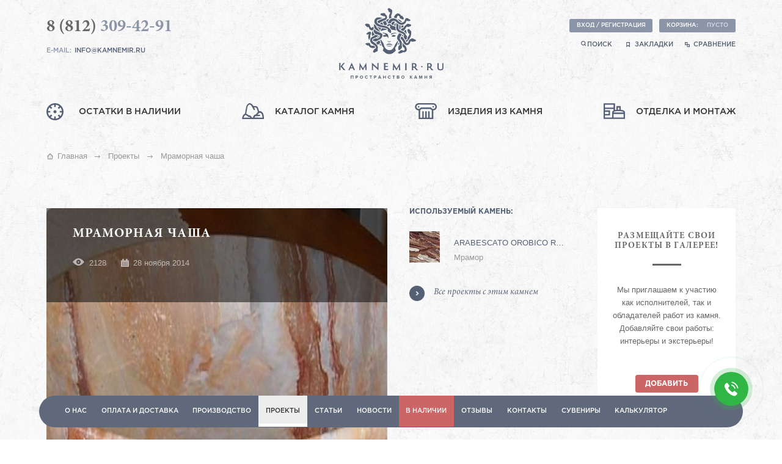

--- FILE ---
content_type: text/html; charset=utf-8
request_url: https://kamnemir.ru/projects/gallery/vase_arabescato_orobico_rosso/
body_size: 8517
content:
<html xmlns:umi="http://www.umi-cms.ru/TR/umi" xmlns:xlink="http://www.w3.org/TR/xlink">
<head>
<meta name="viewport" content="width=device-width, initial-scale=1, user-scalable=no">
<meta http-equiv="X-UA-Compatible" content="IE=edge">
<meta http-equiv="Content-Type" content="text/html; charset=utf-8">
<title>  Чаша из мрамора Arabescato Orobico Rosso</title>
<meta name="keywords" content="">
<meta name="description" content="  Чаша из мрамора Arabescato Orobico Rosso. Выполненные проекты компании Камнемир.">
<link rel="canonical" href="https://kamnemir.ru/projects/gallery/vase_arabescato_orobico_rosso/"><link rel="shortcut icon" href="/favicon.ico">
<link type="text/css" rel="stylesheet" href="/templates/stek/css/full/lightbox.min.css">
<link type="text/css" rel="stylesheet" href="/templates/stek/js/jquery.slick/slick-theme.css">
<link type="text/css" rel="stylesheet" href="/templates/stek/js/jquery.slick/slick.css">
<link type="text/css" rel="stylesheet" href="/templates/stek/css/jquery.mmenu.all.css">
<link type="text/css" rel="stylesheet" href="/templates/stek/css/styles3.css?_ver=1762268057">
<link type="text/css" rel="stylesheet" href="/templates/stek/css/adaptive/adaptive.css?_ver=1739338598">
<script type="text/javascript"></script>
</head>
<body class="uguest m_album mobile_" data-user-type="guest" style="">
<script type="text/javascript"> 

					window.addEventListener('onBitrixLiveChat', function(event)
					{
						var widget = event.detail.widget;
						
						// Обработка событий	
						widget.subscribe({
							type: BX.LiveChatWidget.SubscriptionType.userForm,
							callback: function(data) {					
								yaCounter30912011.reachGoal('Openlines_Contacts');								
							}
						});	
						widget.subscribe({
							type: BX.LiveChatWidget.SubscriptionType.userMessage,
							callback: function(data) {
								yaCounter30912011.reachGoal('Openlines_Message');								
							}
						});
						/*widget.subscribe({
							type: BX.LiveChatWidget.SubscriptionType.every,
							callback: function(event) {
								console.log('TESTevery');
								console.log(event);
							}
						});*/
					});


				</script><script>
					window.dataLayer = window.dataLayer || [];
					function gtag(){dataLayer.push(arguments);}
					gtag('js', new Date());

					gtag('config', 'UA-64281172-1');
				</script><script>
                    (function(w,d,u){
                            var s=d.createElement('script');s.async=true;s.src=u+'?'+(Date.now()/60000|0);
                            var h=d.getElementsByTagName('script')[0];h.parentNode.insertBefore(s,h);
                    })(window,document,'https://cdn-ru.bitrix24.ru/b10500477/crm/site_button/loader_3_oaf3sg.js');
                </script><div style="display: none;">
<div class="wrapper-field">
<input type="text" class="field field-required" placeholder="Введите код с картинки" name="captcha"><span class="req-ico">*</span><span class="notice">Заполните это поле</span>
</div>
<img src="/captcha.php?1769222138" class="captcha_img" style="margin-top:7px;" alt="Captcha">
</div>
<div id="my-menu" class="n-my-menu"><ul id="panel-menu">
<li>
<a href="/scrap/" class="" umi:element-id="5315" umi:region="row" umi:field-name="name" umi:empty="Название раздела" umi:delete="delete"><span class="nav5315"></span><div>Остатки в наличии</div></a><a href="/natural-stone/" class="" umi:element-id="35" umi:region="row" umi:field-name="name" umi:empty="Название раздела" umi:delete="delete"><span class="nav35"></span><div>Каталог камня</div></a><a href="/product/" class="" umi:element-id="45" umi:region="row" umi:field-name="name" umi:empty="Название раздела" umi:delete="delete"><span class="nav45"></span><div>Изделия из камня</div></a><a href="/mounting/" class="" umi:element-id="44" umi:region="row" umi:field-name="name" umi:empty="Название раздела" umi:delete="delete"><span class="nav44"></span><div>Отделка и монтаж</div></a>
</li>
<ul class="mmenu-bottom-list"><li class="mmenu-bottom-item">
<a href="/about/" class="" umi:element-id="9" umi:region="row" umi:field-name="name" umi:empty="Название раздела" umi:delete="delete">О нас</a><a href="/about/delivery/" class="" umi:element-id="1398" umi:region="row" umi:field-name="name" umi:empty="Название раздела" umi:delete="delete">Оплата и доставка</a><a href="/about/production/" class="" umi:element-id="4807" umi:region="row" umi:field-name="name" umi:empty="Название раздела" umi:delete="delete">Производство</a><a href="/projects/" class="active" umi:element-id="17" umi:region="row" umi:field-name="name" umi:empty="Название раздела" umi:delete="delete">Проекты</a><a href="/articles/" class="" umi:element-id="190" umi:region="row" umi:field-name="name" umi:empty="Название раздела" umi:delete="delete">Статьи</a><a href="/news/" class="" umi:element-id="4640" umi:region="row" umi:field-name="name" umi:empty="Название раздела" umi:delete="delete">Новости</a><a href="/scrap/" class="selection " umi:element-id="5315" umi:region="row" umi:field-name="name" umi:empty="Название раздела" umi:delete="delete">В наличии</a><a href="/feedback/" class="" umi:element-id="4641" umi:region="row" umi:field-name="name" umi:empty="Название раздела" umi:delete="delete">Отзывы</a><a href="/contacts/" class="" umi:element-id="8" umi:region="row" umi:field-name="name" umi:empty="Название раздела" umi:delete="delete">Контакты</a><a href="/souvenirs/" class="" umi:element-id="7673" umi:region="row" umi:field-name="name" umi:empty="Название раздела" umi:delete="delete">Сувениры</a><a href="/calculator/" class="" umi:element-id="1718" umi:region="row" umi:field-name="name" umi:empty="Название раздела" umi:delete="delete">Калькулятор</a>
</li></ul>
</ul></div>
<div class="m-header-wrap">
<div class="m-header">
<div class="m-header-left"><a class="m-header-logo" href="/"></a></div>
<div class="m-header-right">
<div class="search-img"></div>
<button class="m-header__cart basket-button"><div class="m-header__cart-icon"><div class="m-header__cart-num m-basket-sum" style="display:none"></div></div></button><span class="auth-nav auth-no"><a href="" class="m-header__account enter-btn"></a></span><a href="#my-menu" class="humb"></a>
</div>
</div>
<div class="header_bottom-search"><form class="header_bottom-search_form" action="/search/search_do_ext/" method="get"><div class="header_bottom-search-wrap">
<input class="header_bottom-search_input" type="text" value="" placeholder="Введите поисковое слово..." name="search_string" x-webkit-speech="" speech=""><button type="submit" class="search-go header_bottom-search_button">Найти</button>
</div></form></div>
</div>
<div class="top-block clearfix"><div class="wrapper wrapper-head">
<div class="top-nav"><div umi:element-id="0" umi:module="content" umi:region="list" umi:sortable="sortable" umi:add-method="popup">
<a href="/about/" class="" umi:element-id="9" umi:region="row" umi:field-name="name" umi:empty="Название раздела" umi:delete="delete">О нас</a><a href="/about/delivery/" class="" umi:element-id="1398" umi:region="row" umi:field-name="name" umi:empty="Название раздела" umi:delete="delete">Оплата и доставка</a><a href="/about/production/" class="" umi:element-id="4807" umi:region="row" umi:field-name="name" umi:empty="Название раздела" umi:delete="delete">Производство</a><a href="/projects/" class="active" umi:element-id="17" umi:region="row" umi:field-name="name" umi:empty="Название раздела" umi:delete="delete">Проекты</a><a href="/articles/" class="" umi:element-id="190" umi:region="row" umi:field-name="name" umi:empty="Название раздела" umi:delete="delete">Статьи</a><a href="/news/" class="" umi:element-id="4640" umi:region="row" umi:field-name="name" umi:empty="Название раздела" umi:delete="delete">Новости</a><a href="/scrap/" class="selection " umi:element-id="5315" umi:region="row" umi:field-name="name" umi:empty="Название раздела" umi:delete="delete">В наличии</a><a href="/feedback/" class="" umi:element-id="4641" umi:region="row" umi:field-name="name" umi:empty="Название раздела" umi:delete="delete">Отзывы</a><a href="/contacts/" class="" umi:element-id="8" umi:region="row" umi:field-name="name" umi:empty="Название раздела" umi:delete="delete">Контакты</a><a href="/souvenirs/" class="" umi:element-id="7673" umi:region="row" umi:field-name="name" umi:empty="Название раздела" umi:delete="delete">Сувениры</a><a href="/calculator/" class="" umi:element-id="1718" umi:region="row" umi:field-name="name" umi:empty="Название раздела" umi:delete="delete">Калькулятор</a>
</div></div>
<div class="search-block">
<div class="search-input">
<div class="cancel"></div>
<form class="search" action="/search/search_do_ext/" method="get">
<input type="text" value="" placeholder="Введите поисковое слово..." name="search_string" x-webkit-speech="" speech=""><button type="submit" class="search-go"></button>
</form>
</div>
<div class="search-button">поиск по сайту</div>
</div>
</div></div>
<div class="wrapper wrapper-head">
<div class="header clearfix">
<div class="left-info" itemscope="itemscope" itemtype="http://schema.org/Organization">
<div class="visually-hidden" itemprop="name">Камнемир</div>
<div itemprop="address" itemscope="itemscope" itemtype="http://schema.org/PostalAddress"><div class="visually-hidden" itemprop="streetAddress">Санкт-Петербург, Ул. Якорная, 9А</div></div>
<a class="phone" itemprop="telephone" href="tel:8%20(812)309-42-91" umi:element-id="8"><span class="code" umi:field-name="phone_code">8 (812)</span> <span class="number" umi:field-name="phone">309-42-91</span></a><script data-b24-form="click/13/rj0gf3" data-skip-moving="true">
								(function(w,d,u){
								var s=d.createElement('script');s.async=true;s.src=u+'?'+(Date.now()/180000|0);
								var h=d.getElementsByTagName('script')[0];h.parentNode.insertBefore(s,h);
								})(window,document,'https://cdn-ru.bitrix24.ru/b10500477/crm/form/loader_13.js');
							</script><button class="sm-button back-grey callback-btn" style="display: none;">Обратный звонок</button><div class="mail">
								e-mail:
								<a href="mailto:info@kamnemir.ru" itemprop="email">info@kamnemir.ru</a>
</div>
</div>
<a href="/" class="logo"></a><div class="right-info">
<div class="user-nav">
<span class="auth-nav auth-no"><button class="sm-button back-grey enter-btn">Вход / Регистрация</button></span><button class="sm-button back-grey basket-button"><span class="basket-title">Корзина:</span><span class="basket-sum">пусто</span></button>
</div>
<a class="header_search" data-search-open=""><i class="icon-search"></i>Поиск</a><div class="header-search-body" style="display: none;"><form class="header_top-search_form" action="/search/search_do_ext/" method="get"><div class="header_top-search-wrap">
<input class="header_top-search_input" type="text" value="" placeholder="Введите поисковое слово..." name="search_string" x-webkit-speech="" speech=""><button type="submit" class="search-go header_top-search_button"><i class="icon-search"></i></button>
</div></form></div>
<a href="#" class="bookmark">
			закладки
		</a><a href="#" class="comparing">
			сравнение
		</a>
</div>
<div class="header-nav clearfix"><div class="header-nav__wrap-inner" umi:element-id="0" umi:module="content" umi:region="list" umi:sortable="sortable" umi:add-method="popup">
<a href="/scrap/" class="" umi:element-id="5315" umi:region="row" umi:field-name="name" umi:empty="Название раздела" umi:delete="delete"><span class="nav5315"></span><div>Остатки в наличии</div></a><a href="/natural-stone/" class="" umi:element-id="35" umi:region="row" umi:field-name="name" umi:empty="Название раздела" umi:delete="delete"><span class="nav35"></span><div>Каталог камня</div></a><a href="/product/" class="" umi:element-id="45" umi:region="row" umi:field-name="name" umi:empty="Название раздела" umi:delete="delete"><span class="nav45"></span><div>Изделия из камня</div></a><a href="/mounting/" class="" umi:element-id="44" umi:region="row" umi:field-name="name" umi:empty="Название раздела" umi:delete="delete"><span class="nav44"></span><div>Отделка и монтаж</div></a>
</div></div>
</div>
<!--photoalbum/album.xsl Проекты - Галерея - Проект--><div class="project-item-page clearfix">
<!--content/common.xsl--><div class="breadcrumb-wrapper" itemscope="itemscope" itemtype="http://schema.org/BreadcrumbList">
<div class="breadcrumb" itemprop="itemListElement" itemscope="itemscope" itemtype="http://schema.org/ListItem">
<a href="/" class="home" itemprop="item"><span class="span" itemprop="name">Главная</span></a><meta itemprop="position" content="1">
</div>
<div class="breadcrumb" itemprop="itemListElement" itemscope="itemscope" itemtype="http://schema.org/ListItem">
<a href="/projects/" itemprop="item" class="breadcrumb-item"><span class="span" itemprop="name">Проекты</span></a><meta itemprop="position" content="2">
</div>
<div class="breadcrumb" itemprop="itemListElement" itemscope="itemscope" itemtype="http://schema.org/ListItem">
<span class="breadcrumb-item_last" itemprop="item" itemscope="" itemtype="https://schema.org/Thing"><div itemprop="name">Мраморная чаша</div></span><meta itemprop="position" content="4">
</div>
</div>
<div class="clearfix">
<div class="left-wrapper-block clearfix">
<div class="project-item-slider">
<div class="viewport">
<div class="poject-item-slider-info">
<h1>Мраморная чаша</h1>
<div class="see">2128</div>
<div class="date" umi:field-name="create_time" umi:empty="Дата создания">28 ноября 2014</div>
</div>
<ul class="overview"><li><a href="/images/cms/headers/pr201.jpg" data-fancybox-group="fancy-pi"><img src="/images/cms/thumbs/0dcd088c67883d6fbb40da0436671624dbbbec8d/pr201_470_300_jpg_5_80.jpg" width="470" height="300" umi:element-id="670" umi:field-name="header_pic" alt="Мраморная чаша" umi:empty="/images/img7.png" itemprop="image"></a></li></ul>
</div>
<div class="pis-controls">
<span class="buttons prev"></span><span><span class="pis-current"></span>
									 фото из 
									<span class="pis-total"></span></span><span class="buttons next"></span>
</div>
</div>
<div class="used-stone">
<div class="name">используемый камень:</div>
<div umi:button-position="bottom left" umi:element-id="670" umi:field-name="stone_item" umi:empty="Выбрать"><a href="/natural-stone/marble/arabescato_orobico_rosso/" class="used-stone-link clearfix" umi:region="row" umi:element-id="642"><img src="/images/cms/thumbs/a5b0aeaa3fa7d6e58d75710c18673bd7ec6d5f6d/ava13_50_51_jpg_5_80.jpg" width="50" height="51" umi:element-id="642" umi:field-name="photo" alt="Arabescato Orobico Rosso" umi:empty="/images/img6.png" itemprop="image"><div class="stone-name" title="Arabescato Orobico Rosso" umi:element-id="642" umi:field-name="name" umi:delete="delete">Arabescato Orobico Rosso</div>
<div class="stone-group">Мрамор</div></a></div>
<a class="used-stone-back" href="/projects/gallery/?filter_stone=1&amp;fields_filter%5Bstone_item%5D%5B%5D=642">Все проекты с этим камнем</a><div class="clearfix" style="height:62px;"></div>
<button class="butt_sm_bb back-red to-ask-us">Заказать такой проект</button>
</div>
<div class="project-item-content-wrapper clearfix">
<div class="project-item-content" umi:element-id="670" umi:field-name="descr"><p>Эта чаша выполнена из мрамора Arabescato Orobico Rosso&nbsp;&mdash; удивительного камня с волшебной текстурой в оттенках розовой цветовой гаммы.</p>
<p>Такое изделие станет ярким элементом интерьера, а также прекрасным подарком близким людям.</p></div>
<div class="used-stone"><div class="clearfix" umi:element-id="670" umi:field-name="link" umi:empty="Указать источник"></div></div>
</div>
<div class="project-item-wrap"><div class="project-item-range">
<div class="name">Оцените проект:</div>
<form action="/udata://vote/setElementRating//670/" method="post" class="review-rating-form">
<div class="item-review-rating big-range">
<input name="stars" id="s5" type="radio" value="5" checked><label for="s5" class="blue-star-ico"></label><input name="stars" id="s4" type="radio" value="4"><label for="s4" class="blue-star-ico"></label><input name="stars" id="s3" type="radio" value="3"><label for="s3" class="blue-star-ico"></label><input name="stars" id="s2" type="radio" value="2"><label for="s2" class="blue-star-ico"></label><input name="stars" id="s1" type="radio" value="1"><label for="s1" class="blue-star-ico"></label>
</div>
<div class="text">Общая оценка: 5 из 5</div>
</form>
</div></div>
<div class="clearfix"></div>
<div class="social-share">
<div class="name">поделиться с друзьями:</div>
<script type="text/javascript" src="//yastatic.net/share/share.js" charset="utf-8"></script><div class="yashare-auto-init" data-yashareL10n="ru" data-yashareType="small" data-yashareQuickServices="vkontakte,facebook,twitter,odnoklassniki,moimir" data-yashareTheme="counter"></div>
</div>
<div class="clearfix"></div>
<div class="item-reviews item-reviews_artiles item-reviews_project">
<div class="item-reviews-title subtitle">Комментарии</div>
<a name="comments"></a><button class="draft-button back-red to-add-review">Оставить комментарий</button><div class="comments" umi:module="comments" umi:add-method="none" umi:region="list" umi:sortable="sortable">
<div class="add-review pop-wrap">
<div class="mask"></div>
<div class="pop-up">
<a name="add-comment"></a><form action="/" data-action="/comments/post/670/" method="post" class="add-review-form">
<p class="zagl-blue">Оставить комментарий</p>
<p class="item-name">Мраморная чаша</p>
<div class="wrapper-field">
<input type="text" class="field  field-required" placeholder="Ваше имя" name="author_nick"><span class="req-ico">*</span><span class="notice">Заполните это поле</span>
</div>
<div class="wrapper-field">
<input type="email" class="field field-required" placeholder="Ваш e-mail" name="author_email"><span class="req-ico">*</span><span class="notice">Заполните это поле</span>
</div>
<div class="act your-rating clearfix">Ваша оценка: 
				<div class="item-review-rating">
<input name="stars" id="s5" type="radio" value="5"><label for="s5" class="blue-star-ico"></label><input name="stars" id="s4" type="radio" value="4" checked><label for="s4" class="blue-star-ico"></label><input name="stars" id="s3" type="radio" value="3"><label for="s3" class="blue-star-ico"></label><input name="stars" id="s2" type="radio" value="2"><label for="s2" class="blue-star-ico"></label><input name="stars" id="s1" type="radio" value="1"><label for="s1" class="blue-star-ico"></label>
</div>
</div>
<div class="wrapper-field">
<textarea class="field field-required" name="comment" placeholder="Ваш отзыв"></textarea><span class="notice">Заполните это поле</span>
</div>
<div class="wrapper-field">
<input type="text" class="field field-required" placeholder="Введите код с картинки" name="captcha"><span class="req-ico">*</span><span class="notice">Заполните это поле</span>
</div>
<img src="/captcha.php?1769222138" class="captcha_img" style="margin-top:7px;" alt="Captcha"><button type="submit" class="draft-button back-red">Отправить</button>
</form>
<div class="pop-up-close"></div>
</div>
</div>
<div class="thanks-for-review pop-wrap">
<div class="mask"></div>
<div class="pop-up">
<p class="zagl-blue">Спасибо за ваше мнение!</p>
<p class="text">Мы обязательно опубликуем Ваш отзыв сразу после проверки администратором ресурса.</p>
<div class="pop-up-close"></div>
</div>
</div>
</div>
</div>
<div class="clearfix"></div>
<div class="projects-option clearfix"><div class="subtitle">Похожие проекты</div></div>
<div class="new-project-wrapper clearfix" data-pages="0" data-limit="3" umi:method="albums" umi:module="photoalbum" umi:element-id=""></div>
</div>
<div class="right-wrapper-block clearfix">
<div class="right-draft-info">
<div class="name">РАЗМЕЩАЙТЕ СВОИ <br>ПРОЕКТЫ В ГАЛЕРЕЕ!</div>
<div class="text">
							Мы приглашаем к участию <br>как исполнителей,
							так и <br>обладателей работ из камня.<br> Добавляйте свои работы:<br> интерьеры и экстерьеры!
						</div>
<button class="draft-button back-red" onclick="location.href='/add/'">добавить</button>
</div>
<div class="right-social-info">
<div class="name">подписывайтесь</div>
<div class="text">Следите за появлением<br> новых материалов<br> в своей ленте!</div>
<div class="social-dark">
<a href="https://www.facebook.com/groups/natural.interiors/" target="_blank" class="face fa fa-facebook"></a><a href="http://ok.ru/natural.interiors/" target="_blank" class="ok fa fa-odnoklassniki"></a><a href="https://vk.com/kamnemirspb" target="_blank" class="vk fa fa-vk"></a><a href="https://instagram.com/kamnemir/" target="_blank" class="insta fa fa-instagram"></a>
</div>
</div>
</div>
</div>
</div>
</div>
<div class="footer clearfix">
<div class="wrapper wrapper-footer">
<div class="left-block">
<div class="footer-nav">
<a href="/about/">О нас</a><a href="/about/production/">Производство</a><a href="/about/delivery/">Оплата и доставка</a><a href="/projects/">Проекты</a><a href="/articles/">Статьи</a><a href="/news/">Новости</a><a href="/feedback/">Отзывы</a>
</div>
<div class="footer-nav">
<a href="/scrup/">Остатки</a><a href="/natural-stone/">Натуральный камень</a><a href="/product/">Изделия из камня</a><a href="/mounting/">Отделка и монтаж</a><a href="/related/">Сопутствующие услуги</a><a href="/contacts/">Контакты</a>
</div>
</div>
<div class="center-block">
<a href="/" class="logo"></a><div class="copyright d-copyright">2026 ©  «Пространство камня»<br><a href="/about/rules/">Все права защищены</a>.</div>
</div>
<div class="right-block">
<a class="phone" href="tel:8%20(812)309-42-91"><span>8 (812)</span> 309-42-91</a><script data-b24-form="click/13/rj0gf3" data-skip-moving="true">
								(function(w,d,u){
								var s=d.createElement('script');s.async=true;s.src=u+'?'+(Date.now()/180000|0);
								var h=d.getElementsByTagName('script')[0];h.parentNode.insertBefore(s,h);
								})(window,document,'https://cdn-ru.bitrix24.ru/b10500477/crm/form/loader_13.js');
							</script><button class="sm-button back-grey callback-btn" style="display: none;">Обратный звонок</button><div class="mail">написать нам: <a href="mailto:info@kamnemir.ru">info@kamnemir.ru</a>
</div>
<div class="social">
<a href="https://t.me/kamnemir" target="_blank" class="tg-link"><span><svg xmlns="http://www.w3.org/2000/svg" xmlns:xlink="http://www.w3.org/1999/xlink" style="width: 70%" version="1.1" width="24" height="24" viewBox="0 0 24 24"><path fill="#646e80" d="M9.78,18.65L10.06,14.42L17.74,7.5C18.08,7.19 17.67,7.04 17.22,7.31L7.74,13.3L3.64,12C2.76,11.75 2.75,11.14 3.84,10.7L19.81,4.54C20.54,4.21 21.24,4.72 20.96,5.84L18.24,18.65C18.05,19.56 17.5,19.78 16.74,19.36L12.6,16.3L10.61,18.23C10.38,18.46 10.19,18.65 9.78,18.65Z"></path></svg></span></a><a href="https://www.facebook.com/groups/natural.interiors/" target="_blank" class="face fa fa-facebook"></a><a href="https://ok.ru/natural.interiors/" target="_blank" class="ok fa fa-odnoklassniki"></a><a href="https://vk.com/kamnemirspb" target="_blank" class="vk fa fa-vk"></a><a href="https://instagram.com/kamnemir/" target="_blank" class="insta fa fa-instagram"></a>
</div>
<div class="footer-search"><form class="footer_bottom-search_form" action="/search/search_do_ext/" method="get"><div class="footer_bottom-search-wrap">
<input class="footer_bottom-search_input" type="text" value="" placeholder="Введите поисковое слово..." name="search_string" x-webkit-speech="" speech=""><button type="submit" class="search-go footer_bottom-search_button"><i class="icon-search"></i></button>
</div></form></div>
<a class="stek-copyright" href="https://www.stekspb.ru/complex-web-solutions/" target="_blank">Разработка и поддержка сайта:<br>СТЕК. Комплексный ИТ-аутсорсинг</a><div class="copyright m-copyright">2026 ©  «Пространство камня».<br><a href="/about/rules/">Все права защищены</a>.</div>
</div>
</div>
<div class="footer-info">Вся информация, размещенная на сайте, носит исключительно справочный характер и не является публичной офертой.</div>
</div>
<div class="entry pop-wrap">
<div class="mask"></div>
<div class="pop-up">
<form action="/users/login_do/" method="post" class="left-form entry-form" style="width:100%;padding-right:0">
<p class="zagl-blue">Вход на сайт</p>
<div class="wrapper-field">
<input type="text" class="field  field-required" placeholder="Ваш e-mail (логин)" name="login"><span class="req-ico">*</span>
</div>
<div class="wrapper-field">
<input type="password" class="field  field-required" placeholder="Ваш пароль" name="password"><span class="req-ico">*</span>
</div>
<p class="error-form-info"></p>
<p class="ask-passw to-forget-passw">Забыли пароль?</p>
<button class="draft-button back-red">Войти</button>
</form>
<div class="propose clearfix">
<p class="text">Если Вы еще не зарегистрированы на нашем сайтe предлагаем сделать это прямо сейчас:</p>
<button type="submit" class="trans-btn to-register">Регистрация</button>
</div>
<div class="pop-up-close"></div>
</div>
</div>
<div class="register pop-wrap">
<div class="mask"></div>
<div class="pop-up">
<form action="/users/registrate_do/" enctype="multipart/form-data" method="post" class="left-form register-form" style="width:100%;padding-right:0">
<p class="zagl-blue">Регистрация</p>
<div class="wrapper-field">
<input type="email" class="field field-required" placeholder="Ваш e-mail" name="email"><span class="req-ico">*</span>
</div>
<div class="wrapper-field">
<input type="password" class="field field-required" placeholder="Ваш пароль" name="password"><span class="req-ico">*</span>
</div>
<div class="wrapper-field">
<input type="text" class="field field-required" placeholder="Введите код с картинки" name="captcha"><span class="req-ico">*</span><span class="notice">Заполните это поле</span>
</div>
<img src="/captcha.php?1769222138" class="captcha_img" style="margin-top:7px;" alt="Captcha"><input type="text" name="login" hidden="hidden"><input type="password" name="password_confirm" hidden="hidden"><p class="error-form-info"></p>
<button class="draft-button back-red">Зарегистрироваться</button>
</form>
<div class="propose clearfix">
<p class="text">Если у Вас уже есть аккаунт на нашем сайте используйте форму входа:</p>
<button type="submit" class="trans-btn to-enter">Вход на сайт</button>
</div>
<div class="pop-up-close"></div>
</div>
</div>
<div class="forget-passw pop-wrap">
<div class="mask"></div>
<div class="pop-up">
<form action="/users/forget_do/" method="post" class="forget-passw-form">
<p class="zagl-blue">Забыли пароль?</p>
<p class="text">Введите адрес эл. почты, указанный при регистрации и мы вышлем ссылку для восстановления пароля:</p>
<div class="wrapper-field">
<input type="email" class="field field-required" placeholder="Ваш e-mail" name="forget_email"><span class="req-ico">*</span>
</div>
<p class="error-form-info"></p>
<input type="radio" id="forget_email" name="choose_forget" hidden="hidden" checked><button type="submit" class="draft-button back-red">Отправить</button><a href="javascript:;" class="left-link to-enter"><span></span>Вернуться к форме входа</a>
</form>
<div class="pop-up-close"></div>
</div>
</div>
<div class="check-mail pop-wrap">
<div class="mask"></div>
<div class="pop-up">
<p class="zagl-blue">Проверьте почту</p>
<p class="text">Инструкции по восстановлению доступа к сайту отправлены на Ваш адрес электронной почты</p>
<a href="javascript:;" class="left-link to-enter"><span></span>Вернуться к форме входа</a><div class="pop-up-close"></div>
</div>
</div>
<div class="request-call pop-wrap">
<div class="mask"></div>
<div class="pop-up" style="height:383px;">
<form method="post" action="/" data-action="/webforms/send/" enctype="multipart/form-data" class="callback-form">
<p class="zagl-blue">Заказ обратного звонка</p>
<input type="hidden" name="system_email_to" value="116090"><div class="wrapper-field"><input type="text" name="data[new][name]" id="field-523" placeholder="Ваше имя" class="field"></div>
<div class="wrapper-field">
<input type="text" name="data[new][phone]" id="field-524" placeholder="Ваш телефон" class="field field-required"><span class="req-ico">*</span><span class="notice">Заполните это поле</span>
</div>
<label for="field-525" class="text clearfix">Когда Вам перезвонить?</label><div class="wrapper-field"><input type="text" name="data[new][time]" id="field-525" placeholder="Время звонка" class="field"></div>
<input type="hidden" name="data[new][page_url]" value="https://kamnemir.ru/projects/gallery/vase_arabescato_orobico_rosso/"><input type="hidden" name="data[new][page_addr]" value="Проекты » Мраморная чаша"><input type="hidden" name="system_form_id" value="153"><input type="hidden" name="ref_onsuccess" value="/webforms/posted/153/"><div class="wrapper-field">
<input type="text" class="field field-required" placeholder="Введите код с картинки" name="captcha"><span class="req-ico">*</span><span class="notice">Заполните это поле</span>
</div>
<img src="/captcha.php?1769222138" class="captcha_img" style="margin-top:7px;" alt="Captcha"><button type="submit" class="draft-button back-red clearfix">Отправить</button>
</form>
<div class="pop-up-close"></div>
</div>
</div>
<div class="callback-success pop-wrap">
<div class="mask"></div>
<div class="pop-up">
<p class="zagl-blue">Спасибо</p>
<p class="text">Наш специалист свяжется с Вами в указанное время и проконсультирует по всем вопросам</p>
<div class="pop-up-close"></div>
</div>
</div>
<div class="ask-us pop-wrap">
<div class="mask"></div>
<div class="pop-up">
<form method="post" action="/" data-action="/webforms/send/" enctype="multipart/form-data" class="ask-us-form">
<p class="zagl-blue">Сделать заказ</p>
<input type="hidden" name="system_email_to" value="116090"><div class="wrapper-field">
<input type="text" name="data[new][name]" id="field-515" placeholder="Вашe имя" class="field field-required"><span class="req-ico">*</span><span class="notice">Заполните это поле</span>
</div>
<div class="wrapper-field">
<input type="text" name="data[new][email]" id="field-519" placeholder="Ваш e-mail" class="field field-required"><span class="req-ico">*</span><span class="notice">Заполните это поле</span>
</div>
<div class="wrapper-field"><input type="text" name="data[new][phone]" id="field-516" placeholder="Ваш телефон" class="field"></div>
<div class="wrapper-field">
<textarea name="data[new][text]" id="field-520" placeholder="Содержание заказа. Опишите ваш проект" class="field field-required"></textarea><span class="req-ico">*</span><span class="notice">Заполните это поле</span>
</div>
<input type="hidden" name="data[new][page_url]" value="https://kamnemir.ru/projects/gallery/vase_arabescato_orobico_rosso/"><input type="hidden" name="data[new][page_addr]" value="Проекты » Мраморная чаша"><input class="form_title" type="hidden" name="data[new][form_title]" value="Сделать заказ"><input type="hidden" name="system_form_id" value="154"><input type="hidden" name="ref_onsuccess" value="/webforms/posted/154/"><div class="wrapper-field">
<input type="text" class="field field-required" placeholder="Введите код с картинки" name="captcha"><span class="req-ico">*</span><span class="notice">Заполните это поле</span>
</div>
<img src="/captcha.php?1769222138" class="captcha_img" style="margin-top:7px;" alt="Captcha"><button type="submit" class="draft-button back-red clearfix">Отправить</button>
</form>
<div class="pop-up-close"></div>
</div>
</div>
<div class="thanks-for-ask pop-wrap">
<div class="mask"></div>
<div class="pop-up">
<p class="zagl-blue">Благодарим Вас за обращение в «Камнемир»!</p>
<p class="text">Ваш вопрос принят в обработку. В течение рабочего дня наш менеджер с Вами свяжется.</p>
<div class="pop-up-close"></div>
</div>
</div>
<div class="webform-success pop-wrap">
<div class="mask"></div>
<div class="pop-up">
<p class="zagl-blue">Спасибо</p>
<p class="text">Благодарим Вас за обращение в «Камнемир»!</p>
<div class="pop-up-close"></div>
</div>
</div>
<div class="pop-error pop-wrap">
<div class="mask"></div>
<div class="pop-up">
<p class="zagl-blue">Ошибка</p>
<p class="text">Произошла ошибка, попробуйте снова.</p>
<div class="pop-up-close"></div>
</div>
</div>
<script type="text/javascript" src="/templates/stek/js/jquery-1.8.3.js"></script><script type="text/javascript">
					var jQueryNew = jQuery.noConflict();
				</script><script>
	window.pageData = {"pageId":"670","objectId":1936,"page":{"alt-name":"vase_arabescato_orobico_rosso","is_default":false},"title":"  \u0427\u0430\u0448\u0430 \u0438\u0437 \u043c\u0440\u0430\u043c\u043e\u0440\u0430 Arabescato Orobico Rosso","lang":"ru","lang_id":1,"domain":"kamnemir.ru","domain_id":1,"meta":{"keywords":"","description":"\u0427\u0430\u0448\u0430 \u0438\u0437 \u043c\u0440\u0430\u043c\u043e\u0440\u0430 Arabescato Orobico Rosso"}};
</script>

<script src="/styles/common/js/cms/jquery.compiled.min.js?92255" charset="utf-8"></script>
<script src="/styles/common/js/guest.js?92255" charset="utf-8"></script>
<link type="text/css" rel="stylesheet" href="/styles/common/js/node_modules/@fancyapps/fancybox/dist/jquery.fancybox.min.css?92255" /><script type="text/javascript" src="/templates/stek/js/i18n.ru.js"></script><script type="text/javascript" src="/templates/stek/js/__common.js"></script><script type="text/javascript" src="/templates/stek/js/vendor.js"></script><script type="text/javascript" src="/templates/stek/js/imagesloaded.pkgd.min.js"></script><script type="text/javascript" src="/templates/stek/js/jquery.mmenu.all.js"></script><script type="text/javascript" src="/templates/stek/js/lightbox.min.js"></script><script type="text/javascript" src="/templates/stek/js/jquery.slick/slick.js"></script><script type="text/javascript" src="/templates/stek/js/jQueryTouchPunch.js"></script><script type="text/javascript" src="/templates/stek/js/jquery.touchSwipe.min.js"></script><script type="text/javascript" src="/templates/stek/js/adaptive.js"></script><script type="text/javascript" src="/templates/stek/js/script.js?_ver=1762267347"></script><script type="text/javascript"> 
				(function(m,e,t,r,i,k,a){m[i]=m[i]||function(){(m[i].a=m[i].a||[]).push(arguments)}; 
				m[i].l=1*new Date();k=e.createElement(t),a=e.getElementsByTagName(t)[0],k.async=1,k.src=r,a.parentNode.insertBefore(k,a)}) 
				(window, document, "script", "https://mc.yandex.ru/metrika/tag.js", "ym"); 

				ym(30912011, "init", { 
				clickmap:true, 
				trackLinks:true, 
				accurateTrackBounce:true 
				}); 
				</script><noscript><div><img src="https://mc.yandex.ru/watch/30912011" style="position:absolute; left:-9999px;" alt=""></div></noscript>
<script src="//cdn.callibri.ru/callibri.js" type="text/javascript" charset="utf-8" defer></script>
</body>
</html>
<!-- This page generated in 0.464338 secs by XSLT, SITE MODE -->

--- FILE ---
content_type: image/svg+xml
request_url: https://kamnemir.ru/templates/stek/images/adapt-img/header-nav-icon5.svg
body_size: 601
content:
<?xml version="1.0" encoding="utf-8"?>
<!-- Generator: Adobe Illustrator 15.1.0, SVG Export Plug-In . SVG Version: 6.00 Build 0)  -->
<!DOCTYPE svg PUBLIC "-//W3C//DTD SVG 1.1//EN" "http://www.w3.org/Graphics/SVG/1.1/DTD/svg11.dtd">
<svg version="1.1" id="Layer_1" xmlns="http://www.w3.org/2000/svg" xmlns:xlink="http://www.w3.org/1999/xlink" x="0px" y="0px"
	 width="30px" height="22px" viewBox="0 0 30 22" enable-background="new 0 0 30 22" xml:space="preserve">
<g>
	<g>
		<path fill-rule="evenodd" clip-rule="evenodd" fill="#566074" d="M24,9.128V4h-6v5.135c-0.729,0.071-1.402,0.166-2,0.294V0H0v22
			h12h4h14v-9C30,10.746,27.999,9.507,24,9.128z M20,6h2v3h-2V6z M2,2h12v4H2V2z M2,12h5v3H2V12z M12,13v7H2v-3h7v-7H2V8h12v2.088
			C12.673,10.743,12,11.701,12,13z M28,16.537V20H14v-3.463V15h1.203h11.594H28V16.537z M14,13c0-1.657,3.134-2,7-2s7,0.343,7,2H14z
			"/>
	</g>
</g>
</svg>


--- FILE ---
content_type: image/svg+xml
request_url: https://kamnemir.ru/templates/stek/images/adapt-img/header-nav-icon3.svg
body_size: 701
content:
<?xml version="1.0" encoding="utf-8"?>
<!-- Generator: Adobe Illustrator 15.1.0, SVG Export Plug-In . SVG Version: 6.00 Build 0)  -->
<!DOCTYPE svg PUBLIC "-//W3C//DTD SVG 1.1//EN" "http://www.w3.org/Graphics/SVG/1.1/DTD/svg11.dtd">
<svg version="1.1" id="Layer_1" xmlns="http://www.w3.org/2000/svg" xmlns:xlink="http://www.w3.org/1999/xlink" x="0px" y="0px"
	 width="30px" height="22px" viewBox="0 0 30 22" enable-background="new 0 0 30 22" xml:space="preserve">
<g>
	<g>
		<path fill-rule="evenodd" clip-rule="evenodd" fill="#566074" d="M25,0H5C2.238,0,0,2.238,0,5s2.238,5,5,5v10v2h2h16h2v-2V10
			c2.762,0,5-2.238,5-5S27.762,0,25,0z M23,20h-3v-8c0-0.552-0.447-1-1-1s-1,0.448-1,1v8h-2v-8c0-0.552-0.447-1-1-1s-1,0.448-1,1v8
			h-2v-8c0-0.552-0.447-1-1-1s-1,0.448-1,1v8H7V9.568C7.784,9.219,8.466,8.679,8.979,8h12.043C21.534,8.679,22.216,9.219,23,9.568
			V20z M25,8c-1.304,0-2.402-0.837-2.816-2H22h-1.899H9.899H8H7.816C7.402,7.163,6.304,8,5,8C3.343,8,2,6.657,2,5s1.343-3,3-3h1
			h2.978h12.045H23h2c1.656,0,3,1.343,3,3S26.656,8,25,8z M5,4C4.447,4,4,4.448,4,5s0.447,1,1,1s1-0.448,1-1S5.553,4,5,4z M25,4
			c-0.553,0-1,0.448-1,1s0.447,1,1,1s1-0.448,1-1S25.553,4,25,4z"/>
	</g>
</g>
</svg>


--- FILE ---
content_type: image/svg+xml
request_url: https://kamnemir.ru/templates/stek/images/adapt-img/icons/logo-footer.svg
body_size: 557
content:
<?xml version="1.0" encoding="utf-8"?>
<!-- Generator: Adobe Illustrator 15.1.0, SVG Export Plug-In . SVG Version: 6.00 Build 0)  -->
<!DOCTYPE svg PUBLIC "-//W3C//DTD SVG 1.1//EN" "http://www.w3.org/Graphics/SVG/1.1/DTD/svg11.dtd">
<svg version="1.1" id="Layer_1" xmlns="http://www.w3.org/2000/svg" xmlns:xlink="http://www.w3.org/1999/xlink" x="0px" y="0px"
	 width="20.003px" height="20.001px" viewBox="0 0 20.003 20.001" enable-background="new 0 0 20.003 20.001" xml:space="preserve">
<g>
	<g>
		<path fill-rule="evenodd" clip-rule="evenodd" fill="#DADFE8" d="M15.603,14.396l3.019-3.019L15.912,1.27L11.172,0L8.153,3.018
			l4.74,1.271L15.603,14.396z M18.897,12.408l-3.47,3.47L5.319,13.17l1.105,4.124l10.107,2.707l3.471-3.47L18.897,12.408z
			 M11.522,4.878L7.398,3.773L0,11.173l1.271,4.74l4.123,1.104l-1.271-4.74L11.522,4.878z"/>
	</g>
</g>
</svg>


--- FILE ---
content_type: image/svg+xml
request_url: https://kamnemir.ru/templates/stek/images/adapt-img/icons/calend-icon.svg
body_size: 506
content:
<?xml version="1.0" encoding="utf-8"?>
<!-- Generator: Adobe Illustrator 15.1.0, SVG Export Plug-In . SVG Version: 6.00 Build 0)  -->
<!DOCTYPE svg PUBLIC "-//W3C//DTD SVG 1.1//EN" "http://www.w3.org/Graphics/SVG/1.1/DTD/svg11.dtd">
<svg version="1.1" id="Layer_1" xmlns="http://www.w3.org/2000/svg" xmlns:xlink="http://www.w3.org/1999/xlink" x="0px" y="0px"
	 width="11px" height="11px" viewBox="0 0 11 11" enable-background="new 0 0 11 11" xml:space="preserve">
<g opacity="0.6">
	<g>
		<path fill-rule="evenodd" clip-rule="evenodd" fill="#FFFFFF" d="M9,2V0H7v2H4V0H2v2H0v9h11V2H9z M3,9H2V8h1V9z M3,7H2V6h1V7z
			 M3,5H2V4h1V5z M5,9H4V8h1V9z M5,7H4V6h1V7z M5,5H4V4h1V5z M7,9H6V8h1V9z M7,7H6V6h1V7z M7,5H6V4h1V5z M9,9H8V8h1V9z M9,7H8V6h1V7
			z M9,5H8V4h1V5z"/>
	</g>
</g>
</svg>


--- FILE ---
content_type: image/svg+xml
request_url: https://kamnemir.ru/templates/stek/images/adapt-img/icons/item-slider-button-up.svg
body_size: 509
content:
<?xml version="1.0" encoding="utf-8"?>
<!-- Generator: Adobe Illustrator 15.1.0, SVG Export Plug-In . SVG Version: 6.00 Build 0)  -->
<!DOCTYPE svg PUBLIC "-//W3C//DTD SVG 1.1//EN" "http://www.w3.org/Graphics/SVG/1.1/DTD/svg11.dtd">
<svg version="1.1" id="Layer_1" xmlns="http://www.w3.org/2000/svg" xmlns:xlink="http://www.w3.org/1999/xlink" x="0px" y="0px"
	 width="31px" height="31px" viewBox="0 0 31 31" enable-background="new 0 0 31 31" xml:space="preserve">
<g>
	<g>
		<path fill-rule="evenodd" clip-rule="evenodd" fill="#566074" d="M20,15h-1v-1h-1v-1h-1v-1h-1v-1h-1v1h-1v1h-1v1h-1v1h-1v1h-1v1h1
			v1h1v-1h1v-1h1v-1h1v-1h1v1h1v1h1v1h1v1h1v-1h1v-1h-1V15z M15.5,0C6.939,0,0,6.939,0,15.5S6.939,31,15.5,31S31,24.061,31,15.5
			S24.061,0,15.5,0z M15.5,29C8.044,29,2,22.956,2,15.5S8.044,2,15.5,2S29,8.044,29,15.5S22.956,29,15.5,29z"/>
	</g>
</g>
</svg>


--- FILE ---
content_type: image/svg+xml
request_url: https://kamnemir.ru/templates/stek/images/adapt-img/header-nav-icon1.svg
body_size: 889
content:
<?xml version="1.0" encoding="utf-8"?>
<!-- Generator: Adobe Illustrator 15.1.0, SVG Export Plug-In . SVG Version: 6.00 Build 0)  -->
<!DOCTYPE svg PUBLIC "-//W3C//DTD SVG 1.1//EN" "http://www.w3.org/Graphics/SVG/1.1/DTD/svg11.dtd">
<svg version="1.1" id="Layer_1" xmlns="http://www.w3.org/2000/svg" xmlns:xlink="http://www.w3.org/1999/xlink" x="0px" y="0px"
	 width="30px" height="22px" viewBox="0 0 30 22" enable-background="new 0 0 30 22" xml:space="preserve">
<g>
	<g>
		<path fill-rule="evenodd" clip-rule="evenodd" fill="#566074" d="M22,7c-1-3-2.764-3-5-3c-3,0-2-2-4-3s-3-2-6,1
			c-1.235,1.235-2.47,8.569-3.233,14h1.775C6.146,11.724,7.125,5.368,7.777,3.965C9.21,1.981,10.229,1.119,12,2.739
			c0.132,0.065,0.25,0.135,0.36,0.208c0.006,0.008,0.009,0.014,0.015,0.022c1.25,1.813,3.393,6.114,3.393,6.114
			c0.272,0.48,0.883,0.647,1.363,0.375c0.48-0.273,0.647-0.884,0.375-1.364l-1.275-2.24c0.033,0.003,0.062,0.01,0.096,0.013
			c2.334,0.228,3.08-0.711,4.08,2.289c0.379,1.136,0.985,3.109,1.594,5.123V13h2L22,7z"/>
	</g>
</g>
<g>
	<g>
		<path fill-rule="evenodd" clip-rule="evenodd" fill="#566074" d="M13.77,20c-0.703-0.931-1.549-1.779-2.77-3c-3,0-1,0-3-1
			s-3-3-6,0c-2,2-2,6-2,6s3.32,0,8,0h14v-2H13.77z M2,20c1.906-5.5,3.719-3.094,5.625-1.875C9.156,20.063,10,18,11,20H2z"/>
	</g>
</g>
<g>
	<g>
		<path fill-rule="evenodd" clip-rule="evenodd" fill="#566074" d="M28,13c-3-3-4-2-6-1s-2,4-5,4c-2,2-2,4-3,6c8,0,16,0,16,0
			S30,15,28,13z M17,20c0.433-1.048,0.847-1.64,1.241-2H22c0.553,0,3-0.447,3-1c0-0.552,0-1-2-1h-2
			c3.406-4.281,4.438-2.563,5.75-1.156C27.594,16.188,28,20,28,20S25,20,17,20z"/>
	</g>
</g>
</svg>


--- FILE ---
content_type: application/javascript
request_url: https://kamnemir.ru/templates/stek/js/adaptive.js
body_size: 387
content:

jQuery(document).ready(function () {

	var $menu = $("#my-menu").mmenu({
		extensions: ['theme-black', 'fx-menu-slide', 'position-right', 'fx-panels-slide-100'],
		onClick: {
			setSelected: false
//			close:true
		},
		navbars: [

			{
				height: 2,
				content: [
					'<div class="m-left-info">' + '<div class="close-menu"></div>' + $('.left-info').html() + '</div>'
				]
			}, 
			{
//				content: ["prev", "title"]
			}],
		navbar: {
			title: ""
		}


	});

	var menuApi = $menu.data("mmenu");

	$(".mm-menu .callback-btn, .close-menu").click(function () {
		menuApi.close();

	});



})








--- FILE ---
content_type: application/javascript
request_url: https://kamnemir.ru/templates/stek/js/vendor.js
body_size: 87880
content:
!function(t,e){function i(e,i){var n,a,o,r=e.nodeName.toLowerCase();return"area"===r?(n=e.parentNode,a=n.name,e.href&&a&&"map"===n.nodeName.toLowerCase()?(o=t("img[usemap=#"+a+"]")[0],!!o&&s(o)):!1):(/input|select|textarea|button|object/.test(r)?!e.disabled:"a"===r?e.href||i:i)&&s(e)}function s(e){return t.expr.filters.visible(e)&&!t(e).parents().andSelf().filter(function(){return"hidden"===t.css(this,"visibility")}).length}var n=0,a=/^ui-id-\d+$/;t.ui=t.ui||{},t.ui.version||(t.extend(t.ui,{version:"1.9.2",keyCode:{BACKSPACE:8,COMMA:188,DELETE:46,DOWN:40,END:35,ENTER:13,ESCAPE:27,HOME:36,LEFT:37,NUMPAD_ADD:107,NUMPAD_DECIMAL:110,NUMPAD_DIVIDE:111,NUMPAD_ENTER:108,NUMPAD_MULTIPLY:106,NUMPAD_SUBTRACT:109,PAGE_DOWN:34,PAGE_UP:33,PERIOD:190,RIGHT:39,SPACE:32,TAB:9,UP:38}}),t.fn.extend({_focus:t.fn.focus,focus:function(e,i){return"number"==typeof e?this.each(function(){var s=this;setTimeout(function(){t(s).focus(),i&&i.call(s)},e)}):this._focus.apply(this,arguments)},scrollParent:function(){var e;return e=t.ui.ie&&/(static|relative)/.test(this.css("position"))||/absolute/.test(this.css("position"))?this.parents().filter(function(){return/(relative|absolute|fixed)/.test(t.css(this,"position"))&&/(auto|scroll)/.test(t.css(this,"overflow")+t.css(this,"overflow-y")+t.css(this,"overflow-x"))}).eq(0):this.parents().filter(function(){return/(auto|scroll)/.test(t.css(this,"overflow")+t.css(this,"overflow-y")+t.css(this,"overflow-x"))}).eq(0),/fixed/.test(this.css("position"))||!e.length?t(document):e},zIndex:function(i){if(i!==e)return this.css("zIndex",i);if(this.length)for(var s,n,a=t(this[0]);a.length&&a[0]!==document;){if(s=a.css("position"),("absolute"===s||"relative"===s||"fixed"===s)&&(n=parseInt(a.css("zIndex"),10),!isNaN(n)&&0!==n))return n;a=a.parent()}return 0},uniqueId:function(){return this.each(function(){this.id||(this.id="ui-id-"+ ++n)})},removeUniqueId:function(){return this.each(function(){a.test(this.id)&&t(this).removeAttr("id")})}}),t.extend(t.expr[":"],{data:t.expr.createPseudo?t.expr.createPseudo(function(e){return function(i){return!!t.data(i,e)}}):function(e,i,s){return!!t.data(e,s[3])},focusable:function(e){return i(e,!isNaN(t.attr(e,"tabindex")))},tabbable:function(e){var s=t.attr(e,"tabindex"),n=isNaN(s);return(n||s>=0)&&i(e,!n)}}),t(function(){var e=document.body,i=e.appendChild(i=document.createElement("div"));i.offsetHeight,t.extend(i.style,{minHeight:"100px",height:"auto",padding:0,borderWidth:0}),t.support.minHeight=100===i.offsetHeight,t.support.selectstart="onselectstart"in i,e.removeChild(i).style.display="none"}),t("<a>").outerWidth(1).jquery||t.each(["Width","Height"],function(i,s){function n(e,i,s,n){return t.each(a,function(){i-=parseFloat(t.css(e,"padding"+this))||0,s&&(i-=parseFloat(t.css(e,"border"+this+"Width"))||0),n&&(i-=parseFloat(t.css(e,"margin"+this))||0)}),i}var a="Width"===s?["Left","Right"]:["Top","Bottom"],o=s.toLowerCase(),r={innerWidth:t.fn.innerWidth,innerHeight:t.fn.innerHeight,outerWidth:t.fn.outerWidth,outerHeight:t.fn.outerHeight};t.fn["inner"+s]=function(i){return i===e?r["inner"+s].call(this):this.each(function(){t(this).css(o,n(this,i)+"px")})},t.fn["outer"+s]=function(e,i){return"number"!=typeof e?r["outer"+s].call(this,e):this.each(function(){t(this).css(o,n(this,e,!0,i)+"px")})}}),t("<a>").data("a-b","a").removeData("a-b").data("a-b")&&(t.fn.removeData=function(e){return function(i){return arguments.length?e.call(this,t.camelCase(i)):e.call(this)}}(t.fn.removeData)),function(){var e=/msie ([\w.]+)/.exec(navigator.userAgent.toLowerCase())||[];t.ui.ie=e.length?!0:!1,t.ui.ie6=6===parseFloat(e[1],10)}(),t.fn.extend({disableSelection:function(){return this.bind((t.support.selectstart?"selectstart":"mousedown")+".ui-disableSelection",function(t){t.preventDefault()})},enableSelection:function(){return this.unbind(".ui-disableSelection")}}),t.extend(t.ui,{plugin:{add:function(e,i,s){var n,a=t.ui[e].prototype;for(n in s)a.plugins[n]=a.plugins[n]||[],a.plugins[n].push([i,s[n]])},call:function(t,e,i){var s,n=t.plugins[e];if(n&&t.element[0].parentNode&&11!==t.element[0].parentNode.nodeType)for(s=0;n.length>s;s++)t.options[n[s][0]]&&n[s][1].apply(t.element,i)}},contains:t.contains,hasScroll:function(e,i){if("hidden"===t(e).css("overflow"))return!1;var s=i&&"left"===i?"scrollLeft":"scrollTop",n=!1;return e[s]>0?!0:(e[s]=1,n=e[s]>0,e[s]=0,n)},isOverAxis:function(t,e,i){return t>e&&e+i>t},isOver:function(e,i,s,n,a,o){return t.ui.isOverAxis(e,s,a)&&t.ui.isOverAxis(i,n,o)}}))}(jQueryNew),function(t,e){var i=0,s=Array.prototype.slice,n=t.cleanData;t.cleanData=function(e){for(var i,s=0;null!=(i=e[s]);s++)try{t(i).triggerHandler("remove")}catch(a){}n(e)},t.widget=function(i,s,n){var a,o,r,l,h=i.split(".")[0];i=i.split(".")[1],a=h+"-"+i,n||(n=s,s=t.Widget),t.expr[":"][a.toLowerCase()]=function(e){return!!t.data(e,a)},t[h]=t[h]||{},o=t[h][i],r=t[h][i]=function(t,i){return this._createWidget?(arguments.length&&this._createWidget(t,i),e):new r(t,i)},t.extend(r,o,{version:n.version,_proto:t.extend({},n),_childConstructors:[]}),l=new s,l.options=t.widget.extend({},l.options),t.each(n,function(e,i){t.isFunction(i)&&(n[e]=function(){var t=function(){return s.prototype[e].apply(this,arguments)},n=function(t){return s.prototype[e].apply(this,t)};return function(){var e,s=this._super,a=this._superApply;return this._super=t,this._superApply=n,e=i.apply(this,arguments),this._super=s,this._superApply=a,e}}())}),r.prototype=t.widget.extend(l,{widgetEventPrefix:o?l.widgetEventPrefix:i},n,{constructor:r,namespace:h,widgetName:i,widgetBaseClass:a,widgetFullName:a}),o?(t.each(o._childConstructors,function(e,i){var s=i.prototype;t.widget(s.namespace+"."+s.widgetName,r,i._proto)}),delete o._childConstructors):s._childConstructors.push(r),t.widget.bridge(i,r)},t.widget.extend=function(i){for(var n,a,o=s.call(arguments,1),r=0,l=o.length;l>r;r++)for(n in o[r])a=o[r][n],o[r].hasOwnProperty(n)&&a!==e&&(i[n]=t.isPlainObject(a)?t.isPlainObject(i[n])?t.widget.extend({},i[n],a):t.widget.extend({},a):a);return i},t.widget.bridge=function(i,n){var a=n.prototype.widgetFullName||i;t.fn[i]=function(o){var r="string"==typeof o,l=s.call(arguments,1),h=this;return o=!r&&l.length?t.widget.extend.apply(null,[o].concat(l)):o,this.each(r?function(){var s,n=t.data(this,a);return n?t.isFunction(n[o])&&"_"!==o.charAt(0)?(s=n[o].apply(n,l),s!==n&&s!==e?(h=s&&s.jquery?h.pushStack(s.get()):s,!1):e):t.error("no such method '"+o+"' for "+i+" widget instance"):t.error("cannot call methods on "+i+" prior to initialization; attempted to call method '"+o+"'")}:function(){var e=t.data(this,a);e?e.option(o||{})._init():t.data(this,a,new n(o,this))}),h}},t.Widget=function(){},t.Widget._childConstructors=[],t.Widget.prototype={widgetName:"widget",widgetEventPrefix:"",defaultElement:"<div>",options:{disabled:!1,create:null},_createWidget:function(e,s){s=t(s||this.defaultElement||this)[0],this.element=t(s),this.uuid=i++,this.eventNamespace="."+this.widgetName+this.uuid,this.options=t.widget.extend({},this.options,this._getCreateOptions(),e),this.bindings=t(),this.hoverable=t(),this.focusable=t(),s!==this&&(t.data(s,this.widgetName,this),t.data(s,this.widgetFullName,this),this._on(!0,this.element,{remove:function(t){t.target===s&&this.destroy()}}),this.document=t(s.style?s.ownerDocument:s.document||s),this.window=t(this.document[0].defaultView||this.document[0].parentWindow)),this._create(),this._trigger("create",null,this._getCreateEventData()),this._init()},_getCreateOptions:t.noop,_getCreateEventData:t.noop,_create:t.noop,_init:t.noop,destroy:function(){this._destroy(),this.element.unbind(this.eventNamespace).removeData(this.widgetName).removeData(this.widgetFullName).removeData(t.camelCase(this.widgetFullName)),this.widget().unbind(this.eventNamespace).removeAttr("aria-disabled").removeClass(this.widgetFullName+"-disabled ui-state-disabled"),this.bindings.unbind(this.eventNamespace),this.hoverable.removeClass("ui-state-hover"),this.focusable.removeClass("ui-state-focus")},_destroy:t.noop,widget:function(){return this.element},option:function(i,s){var n,a,o,r=i;if(0===arguments.length)return t.widget.extend({},this.options);if("string"==typeof i)if(r={},n=i.split("."),i=n.shift(),n.length){for(a=r[i]=t.widget.extend({},this.options[i]),o=0;n.length-1>o;o++)a[n[o]]=a[n[o]]||{},a=a[n[o]];if(i=n.pop(),s===e)return a[i]===e?null:a[i];a[i]=s}else{if(s===e)return this.options[i]===e?null:this.options[i];r[i]=s}return this._setOptions(r),this},_setOptions:function(t){var e;for(e in t)this._setOption(e,t[e]);return this},_setOption:function(t,e){return this.options[t]=e,"disabled"===t&&(this.widget().toggleClass(this.widgetFullName+"-disabled ui-state-disabled",!!e).attr("aria-disabled",e),this.hoverable.removeClass("ui-state-hover"),this.focusable.removeClass("ui-state-focus")),this},enable:function(){return this._setOption("disabled",!1)},disable:function(){return this._setOption("disabled",!0)},_on:function(i,s,n){var a,o=this;"boolean"!=typeof i&&(n=s,s=i,i=!1),n?(s=a=t(s),this.bindings=this.bindings.add(s)):(n=s,s=this.element,a=this.widget()),t.each(n,function(n,r){function l(){return i||o.options.disabled!==!0&&!t(this).hasClass("ui-state-disabled")?("string"==typeof r?o[r]:r).apply(o,arguments):e}"string"!=typeof r&&(l.guid=r.guid=r.guid||l.guid||t.guid++);var h=n.match(/^(\w+)\s*(.*)$/),c=h[1]+o.eventNamespace,u=h[2];u?a.delegate(u,c,l):s.bind(c,l)})},_off:function(t,e){e=(e||"").split(" ").join(this.eventNamespace+" ")+this.eventNamespace,t.unbind(e).undelegate(e)},_delay:function(t,e){function i(){return("string"==typeof t?s[t]:t).apply(s,arguments)}var s=this;return setTimeout(i,e||0)},_hoverable:function(e){this.hoverable=this.hoverable.add(e),this._on(e,{mouseenter:function(e){t(e.currentTarget).addClass("ui-state-hover")},mouseleave:function(e){t(e.currentTarget).removeClass("ui-state-hover")}})},_focusable:function(e){this.focusable=this.focusable.add(e),this._on(e,{focusin:function(e){t(e.currentTarget).addClass("ui-state-focus")},focusout:function(e){t(e.currentTarget).removeClass("ui-state-focus")}})},_trigger:function(e,i,s){var n,a,o=this.options[e];if(s=s||{},i=t.Event(i),i.type=(e===this.widgetEventPrefix?e:this.widgetEventPrefix+e).toLowerCase(),i.target=this.element[0],a=i.originalEvent)for(n in a)n in i||(i[n]=a[n]);return this.element.trigger(i,s),!(t.isFunction(o)&&o.apply(this.element[0],[i].concat(s))===!1||i.isDefaultPrevented())}},t.each({show:"fadeIn",hide:"fadeOut"},function(e,i){t.Widget.prototype["_"+e]=function(s,n,a){"string"==typeof n&&(n={effect:n});var o,r=n?n===!0||"number"==typeof n?i:n.effect||i:e;n=n||{},"number"==typeof n&&(n={duration:n}),o=!t.isEmptyObject(n),n.complete=a,n.delay&&s.delay(n.delay),o&&t.effects&&(t.effects.effect[r]||t.uiBackCompat!==!1&&t.effects[r])?s[e](n):r!==e&&s[r]?s[r](n.duration,n.easing,a):s.queue(function(i){t(this)[e](),a&&a.call(s[0]),i()})}}),t.uiBackCompat!==!1&&(t.Widget.prototype._getCreateOptions=function(){return t.metadata&&t.metadata.get(this.element[0])[this.widgetName]})}(jQueryNew),function(t){var e=!1;t(document).mouseup(function(){e=!1}),t.widget("ui.mouse",{version:"1.9.2",options:{cancel:"input,textarea,button,select,option",distance:1,delay:0},_mouseInit:function(){var e=this;this.element.bind("mousedown."+this.widgetName,function(t){return e._mouseDown(t)}).bind("click."+this.widgetName,function(i){return!0===t.data(i.target,e.widgetName+".preventClickEvent")?(t.removeData(i.target,e.widgetName+".preventClickEvent"),i.stopImmediatePropagation(),!1):void 0}),this.started=!1},_mouseDestroy:function(){this.element.unbind("."+this.widgetName),this._mouseMoveDelegate&&t(document).unbind("mousemove."+this.widgetName,this._mouseMoveDelegate).unbind("mouseup."+this.widgetName,this._mouseUpDelegate)},_mouseDown:function(i){if(!e){this._mouseStarted&&this._mouseUp(i),this._mouseDownEvent=i;var s=this,n=1===i.which,a="string"==typeof this.options.cancel&&i.target.nodeName?t(i.target).closest(this.options.cancel).length:!1;return n&&!a&&this._mouseCapture(i)?(this.mouseDelayMet=!this.options.delay,this.mouseDelayMet||(this._mouseDelayTimer=setTimeout(function(){s.mouseDelayMet=!0},this.options.delay)),this._mouseDistanceMet(i)&&this._mouseDelayMet(i)&&(this._mouseStarted=this._mouseStart(i)!==!1,!this._mouseStarted)?(i.preventDefault(),!0):(!0===t.data(i.target,this.widgetName+".preventClickEvent")&&t.removeData(i.target,this.widgetName+".preventClickEvent"),this._mouseMoveDelegate=function(t){return s._mouseMove(t)},this._mouseUpDelegate=function(t){return s._mouseUp(t)},t(document).bind("mousemove."+this.widgetName,this._mouseMoveDelegate).bind("mouseup."+this.widgetName,this._mouseUpDelegate),i.preventDefault(),e=!0,!0)):!0}},_mouseMove:function(e){return!t.ui.ie||document.documentMode>=9||e.button?this._mouseStarted?(this._mouseDrag(e),e.preventDefault()):(this._mouseDistanceMet(e)&&this._mouseDelayMet(e)&&(this._mouseStarted=this._mouseStart(this._mouseDownEvent,e)!==!1,this._mouseStarted?this._mouseDrag(e):this._mouseUp(e)),!this._mouseStarted):this._mouseUp(e)},_mouseUp:function(e){return t(document).unbind("mousemove."+this.widgetName,this._mouseMoveDelegate).unbind("mouseup."+this.widgetName,this._mouseUpDelegate),this._mouseStarted&&(this._mouseStarted=!1,e.target===this._mouseDownEvent.target&&t.data(e.target,this.widgetName+".preventClickEvent",!0),this._mouseStop(e)),!1},_mouseDistanceMet:function(t){return Math.max(Math.abs(this._mouseDownEvent.pageX-t.pageX),Math.abs(this._mouseDownEvent.pageY-t.pageY))>=this.options.distance},_mouseDelayMet:function(){return this.mouseDelayMet},_mouseStart:function(){},_mouseDrag:function(){},_mouseStop:function(){},_mouseCapture:function(){return!0}})}(jQueryNew),function(t,e){function i(t,e,i){return[parseInt(t[0],10)*(d.test(t[0])?e/100:1),parseInt(t[1],10)*(d.test(t[1])?i/100:1)]}function s(e,i){return parseInt(t.css(e,i),10)||0}t.ui=t.ui||{};var n,a=Math.max,o=Math.abs,r=Math.round,l=/left|center|right/,h=/top|center|bottom/,c=/[\+\-]\d+%?/,u=/^\w+/,d=/%$/,p=t.fn.position;t.position={scrollbarWidth:function(){if(n!==e)return n;var i,s,a=t("<div style='display:block;width:50px;height:50px;overflow:hidden;'><div style='height:100px;width:auto;'></div></div>"),o=a.children()[0];return t("body").append(a),i=o.offsetWidth,a.css("overflow","scroll"),s=o.offsetWidth,i===s&&(s=a[0].clientWidth),a.remove(),n=i-s},getScrollInfo:function(e){var i=e.isWindow?"":e.element.css("overflow-x"),s=e.isWindow?"":e.element.css("overflow-y"),n="scroll"===i||"auto"===i&&e.width<e.element[0].scrollWidth,a="scroll"===s||"auto"===s&&e.height<e.element[0].scrollHeight;return{width:n?t.position.scrollbarWidth():0,height:a?t.position.scrollbarWidth():0}},getWithinInfo:function(e){var i=t(e||window),s=t.isWindow(i[0]);return{element:i,isWindow:s,offset:i.offset()||{left:0,top:0},scrollLeft:i.scrollLeft(),scrollTop:i.scrollTop(),width:s?i.width():i.outerWidth(),height:s?i.height():i.outerHeight()}}},t.fn.position=function(e){if(!e||!e.of)return p.apply(this,arguments);e=t.extend({},e);var n,d,f,g,m,v=t(e.of),_=t.position.getWithinInfo(e.within),b=t.position.getScrollInfo(_),y=v[0],w=(e.collision||"flip").split(" "),x={};return 9===y.nodeType?(d=v.width(),f=v.height(),g={top:0,left:0}):t.isWindow(y)?(d=v.width(),f=v.height(),g={top:v.scrollTop(),left:v.scrollLeft()}):y.preventDefault?(e.at="left top",d=f=0,g={top:y.pageY,left:y.pageX}):(d=v.outerWidth(),f=v.outerHeight(),g=v.offset()),m=t.extend({},g),t.each(["my","at"],function(){var t,i,s=(e[this]||"").split(" ");1===s.length&&(s=l.test(s[0])?s.concat(["center"]):h.test(s[0])?["center"].concat(s):["center","center"]),s[0]=l.test(s[0])?s[0]:"center",s[1]=h.test(s[1])?s[1]:"center",t=c.exec(s[0]),i=c.exec(s[1]),x[this]=[t?t[0]:0,i?i[0]:0],e[this]=[u.exec(s[0])[0],u.exec(s[1])[0]]}),1===w.length&&(w[1]=w[0]),"right"===e.at[0]?m.left+=d:"center"===e.at[0]&&(m.left+=d/2),"bottom"===e.at[1]?m.top+=f:"center"===e.at[1]&&(m.top+=f/2),n=i(x.at,d,f),m.left+=n[0],m.top+=n[1],this.each(function(){var l,h,c=t(this),u=c.outerWidth(),p=c.outerHeight(),y=s(this,"marginLeft"),C=s(this,"marginTop"),k=u+y+s(this,"marginRight")+b.width,S=p+C+s(this,"marginBottom")+b.height,D=t.extend({},m),T=i(x.my,c.outerWidth(),c.outerHeight());"right"===e.my[0]?D.left-=u:"center"===e.my[0]&&(D.left-=u/2),"bottom"===e.my[1]?D.top-=p:"center"===e.my[1]&&(D.top-=p/2),D.left+=T[0],D.top+=T[1],t.support.offsetFractions||(D.left=r(D.left),D.top=r(D.top)),l={marginLeft:y,marginTop:C},t.each(["left","top"],function(i,s){t.ui.position[w[i]]&&t.ui.position[w[i]][s](D,{targetWidth:d,targetHeight:f,elemWidth:u,elemHeight:p,collisionPosition:l,collisionWidth:k,collisionHeight:S,offset:[n[0]+T[0],n[1]+T[1]],my:e.my,at:e.at,within:_,elem:c})}),t.fn.bgiframe&&c.bgiframe(),e.using&&(h=function(t){var i=g.left-D.left,s=i+d-u,n=g.top-D.top,r=n+f-p,l={target:{element:v,left:g.left,top:g.top,width:d,height:f},element:{element:c,left:D.left,top:D.top,width:u,height:p},horizontal:0>s?"left":i>0?"right":"center",vertical:0>r?"top":n>0?"bottom":"middle"};u>d&&d>o(i+s)&&(l.horizontal="center"),p>f&&f>o(n+r)&&(l.vertical="middle"),l.important=a(o(i),o(s))>a(o(n),o(r))?"horizontal":"vertical",e.using.call(this,t,l)}),c.offset(t.extend(D,{using:h}))})},t.ui.position={fit:{left:function(t,e){var i,s=e.within,n=s.isWindow?s.scrollLeft:s.offset.left,o=s.width,r=t.left-e.collisionPosition.marginLeft,l=n-r,h=r+e.collisionWidth-o-n;e.collisionWidth>o?l>0&&0>=h?(i=t.left+l+e.collisionWidth-o-n,t.left+=l-i):t.left=h>0&&0>=l?n:l>h?n+o-e.collisionWidth:n:l>0?t.left+=l:h>0?t.left-=h:t.left=a(t.left-r,t.left)},top:function(t,e){var i,s=e.within,n=s.isWindow?s.scrollTop:s.offset.top,o=e.within.height,r=t.top-e.collisionPosition.marginTop,l=n-r,h=r+e.collisionHeight-o-n;e.collisionHeight>o?l>0&&0>=h?(i=t.top+l+e.collisionHeight-o-n,t.top+=l-i):t.top=h>0&&0>=l?n:l>h?n+o-e.collisionHeight:n:l>0?t.top+=l:h>0?t.top-=h:t.top=a(t.top-r,t.top)}},flip:{left:function(t,e){var i,s,n=e.within,a=n.offset.left+n.scrollLeft,r=n.width,l=n.isWindow?n.scrollLeft:n.offset.left,h=t.left-e.collisionPosition.marginLeft,c=h-l,u=h+e.collisionWidth-r-l,d="left"===e.my[0]?-e.elemWidth:"right"===e.my[0]?e.elemWidth:0,p="left"===e.at[0]?e.targetWidth:"right"===e.at[0]?-e.targetWidth:0,f=-2*e.offset[0];0>c?(i=t.left+d+p+f+e.collisionWidth-r-a,(0>i||o(c)>i)&&(t.left+=d+p+f)):u>0&&(s=t.left-e.collisionPosition.marginLeft+d+p+f-l,(s>0||u>o(s))&&(t.left+=d+p+f))},top:function(t,e){var i,s,n=e.within,a=n.offset.top+n.scrollTop,r=n.height,l=n.isWindow?n.scrollTop:n.offset.top,h=t.top-e.collisionPosition.marginTop,c=h-l,u=h+e.collisionHeight-r-l,d="top"===e.my[1],p=d?-e.elemHeight:"bottom"===e.my[1]?e.elemHeight:0,f="top"===e.at[1]?e.targetHeight:"bottom"===e.at[1]?-e.targetHeight:0,g=-2*e.offset[1];0>c?(s=t.top+p+f+g+e.collisionHeight-r-a,t.top+p+f+g>c&&(0>s||o(c)>s)&&(t.top+=p+f+g)):u>0&&(i=t.top-e.collisionPosition.marginTop+p+f+g-l,t.top+p+f+g>u&&(i>0||u>o(i))&&(t.top+=p+f+g))}},flipfit:{left:function(){t.ui.position.flip.left.apply(this,arguments),t.ui.position.fit.left.apply(this,arguments)},top:function(){t.ui.position.flip.top.apply(this,arguments),t.ui.position.fit.top.apply(this,arguments)}}},function(){var e,i,s,n,a,o=document.getElementsByTagName("body")[0],r=document.createElement("div");e=document.createElement(o?"div":"body"),s={visibility:"hidden",width:0,height:0,border:0,margin:0,background:"none"},o&&t.extend(s,{position:"absolute",left:"-1000px",top:"-1000px"});for(a in s)e.style[a]=s[a];e.appendChild(r),i=o||document.documentElement,i.insertBefore(e,i.firstChild),r.style.cssText="position: absolute; left: 10.7432222px;",n=t(r).offset().left,t.support.offsetFractions=n>10&&11>n,e.innerHTML="",i.removeChild(e)}(),t.uiBackCompat!==!1&&function(t){var i=t.fn.position;t.fn.position=function(s){if(!s||!s.offset)return i.call(this,s);var n=s.offset.split(" "),a=s.at.split(" ");return 1===n.length&&(n[1]=n[0]),/^\d/.test(n[0])&&(n[0]="+"+n[0]),/^\d/.test(n[1])&&(n[1]="+"+n[1]),1===a.length&&(/left|center|right/.test(a[0])?a[1]="center":(a[1]=a[0],a[0]="center")),i.call(this,t.extend(s,{at:a[0]+n[0]+" "+a[1]+n[1],offset:e}))}}(jQueryNew)}(jQueryNew),function(t){t.widget("ui.draggable",t.ui.mouse,{version:"1.9.2",widgetEventPrefix:"drag",options:{addClasses:!0,appendTo:"parent",axis:!1,connectToSortable:!1,containment:!1,cursor:"auto",cursorAt:!1,grid:!1,handle:!1,helper:"original",iframeFix:!1,opacity:!1,refreshPositions:!1,revert:!1,revertDuration:500,scope:"default",scroll:!0,scrollSensitivity:20,scrollSpeed:20,snap:!1,snapMode:"both",snapTolerance:20,stack:!1,zIndex:!1},_create:function(){"original"!=this.options.helper||/^(?:r|a|f)/.test(this.element.css("position"))||(this.element[0].style.position="relative"),this.options.addClasses&&this.element.addClass("ui-draggable"),this.options.disabled&&this.element.addClass("ui-draggable-disabled"),this._mouseInit()},_destroy:function(){this.element.removeClass("ui-draggable ui-draggable-dragging ui-draggable-disabled"),this._mouseDestroy()},_mouseCapture:function(e){var i=this.options;return this.helper||i.disabled||t(e.target).is(".ui-resizable-handle")?!1:(this.handle=this._getHandle(e),this.handle?(t(i.iframeFix===!0?"iframe":i.iframeFix).each(function(){t('<div class="ui-draggable-iframeFix" style="background: #fff;"></div>').css({width:this.offsetWidth+"px",height:this.offsetHeight+"px",position:"absolute",opacity:"0.001",zIndex:1e3}).css(t(this).offset()).appendTo("body")}),!0):!1)},_mouseStart:function(e){var i=this.options;return this.helper=this._createHelper(e),this.helper.addClass("ui-draggable-dragging"),this._cacheHelperProportions(),t.ui.ddmanager&&(t.ui.ddmanager.current=this),this._cacheMargins(),this.cssPosition=this.helper.css("position"),this.scrollParent=this.helper.scrollParent(),this.offset=this.positionAbs=this.element.offset(),this.offset={top:this.offset.top-this.margins.top,left:this.offset.left-this.margins.left},t.extend(this.offset,{click:{left:e.pageX-this.offset.left,top:e.pageY-this.offset.top},parent:this._getParentOffset(),relative:this._getRelativeOffset()}),this.originalPosition=this.position=this._generatePosition(e),this.originalPageX=e.pageX,this.originalPageY=e.pageY,i.cursorAt&&this._adjustOffsetFromHelper(i.cursorAt),i.containment&&this._setContainment(),this._trigger("start",e)===!1?(this._clear(),!1):(this._cacheHelperProportions(),t.ui.ddmanager&&!i.dropBehaviour&&t.ui.ddmanager.prepareOffsets(this,e),this._mouseDrag(e,!0),t.ui.ddmanager&&t.ui.ddmanager.dragStart(this,e),!0)},_mouseDrag:function(e,i){if(this.position=this._generatePosition(e),this.positionAbs=this._convertPositionTo("absolute"),!i){var s=this._uiHash();if(this._trigger("drag",e,s)===!1)return this._mouseUp({}),!1;this.position=s.position}return this.options.axis&&"y"==this.options.axis||(this.helper[0].style.left=this.position.left+"px"),this.options.axis&&"x"==this.options.axis||(this.helper[0].style.top=this.position.top+"px"),t.ui.ddmanager&&t.ui.ddmanager.drag(this,e),!1},_mouseStop:function(e){var i=!1;t.ui.ddmanager&&!this.options.dropBehaviour&&(i=t.ui.ddmanager.drop(this,e)),this.dropped&&(i=this.dropped,this.dropped=!1);for(var s=this.element[0],n=!1;s&&(s=s.parentNode);)s==document&&(n=!0);if(!n&&"original"===this.options.helper)return!1;if("invalid"==this.options.revert&&!i||"valid"==this.options.revert&&i||this.options.revert===!0||t.isFunction(this.options.revert)&&this.options.revert.call(this.element,i)){var a=this;t(this.helper).animate(this.originalPosition,parseInt(this.options.revertDuration,10),function(){a._trigger("stop",e)!==!1&&a._clear()})}else this._trigger("stop",e)!==!1&&this._clear();return!1},_mouseUp:function(e){return t("div.ui-draggable-iframeFix").each(function(){this.parentNode.removeChild(this)}),t.ui.ddmanager&&t.ui.ddmanager.dragStop(this,e),t.ui.mouse.prototype._mouseUp.call(this,e)},cancel:function(){return this.helper.is(".ui-draggable-dragging")?this._mouseUp({}):this._clear(),this},_getHandle:function(e){var i=this.options.handle&&t(this.options.handle,this.element).length?!1:!0;return t(this.options.handle,this.element).find("*").andSelf().each(function(){this==e.target&&(i=!0)}),i},_createHelper:function(e){var i=this.options,s=t.isFunction(i.helper)?t(i.helper.apply(this.element[0],[e])):"clone"==i.helper?this.element.clone().removeAttr("id"):this.element;return s.parents("body").length||s.appendTo("parent"==i.appendTo?this.element[0].parentNode:i.appendTo),s[0]==this.element[0]||/(fixed|absolute)/.test(s.css("position"))||s.css("position","absolute"),s},_adjustOffsetFromHelper:function(e){"string"==typeof e&&(e=e.split(" ")),t.isArray(e)&&(e={left:+e[0],top:+e[1]||0}),"left"in e&&(this.offset.click.left=e.left+this.margins.left),"right"in e&&(this.offset.click.left=this.helperProportions.width-e.right+this.margins.left),"top"in e&&(this.offset.click.top=e.top+this.margins.top),"bottom"in e&&(this.offset.click.top=this.helperProportions.height-e.bottom+this.margins.top)},_getParentOffset:function(){this.offsetParent=this.helper.offsetParent();var e=this.offsetParent.offset();return"absolute"==this.cssPosition&&this.scrollParent[0]!=document&&t.contains(this.scrollParent[0],this.offsetParent[0])&&(e.left+=this.scrollParent.scrollLeft(),e.top+=this.scrollParent.scrollTop()),(this.offsetParent[0]==document.body||this.offsetParent[0].tagName&&"html"==this.offsetParent[0].tagName.toLowerCase()&&t.ui.ie)&&(e={top:0,left:0}),{top:e.top+(parseInt(this.offsetParent.css("borderTopWidth"),10)||0),left:e.left+(parseInt(this.offsetParent.css("borderLeftWidth"),10)||0)}},_getRelativeOffset:function(){if("relative"==this.cssPosition){var t=this.element.position();return{top:t.top-(parseInt(this.helper.css("top"),10)||0)+this.scrollParent.scrollTop(),left:t.left-(parseInt(this.helper.css("left"),10)||0)+this.scrollParent.scrollLeft()}}return{top:0,left:0}},_cacheMargins:function(){this.margins={left:parseInt(this.element.css("marginLeft"),10)||0,top:parseInt(this.element.css("marginTop"),10)||0,right:parseInt(this.element.css("marginRight"),10)||0,bottom:parseInt(this.element.css("marginBottom"),10)||0}},_cacheHelperProportions:function(){this.helperProportions={width:this.helper.outerWidth(),height:this.helper.outerHeight()}},_setContainment:function(){var e=this.options;if("parent"==e.containment&&(e.containment=this.helper[0].parentNode),("document"==e.containment||"window"==e.containment)&&(this.containment=["document"==e.containment?0:t(window).scrollLeft()-this.offset.relative.left-this.offset.parent.left,"document"==e.containment?0:t(window).scrollTop()-this.offset.relative.top-this.offset.parent.top,("document"==e.containment?0:t(window).scrollLeft())+t("document"==e.containment?document:window).width()-this.helperProportions.width-this.margins.left,("document"==e.containment?0:t(window).scrollTop())+(t("document"==e.containment?document:window).height()||document.body.parentNode.scrollHeight)-this.helperProportions.height-this.margins.top]),/^(document|window|parent)$/.test(e.containment)||e.containment.constructor==Array)e.containment.constructor==Array&&(this.containment=e.containment);else{var i=t(e.containment),s=i[0];if(!s)return;i.offset();var n="hidden"!=t(s).css("overflow");this.containment=[(parseInt(t(s).css("borderLeftWidth"),10)||0)+(parseInt(t(s).css("paddingLeft"),10)||0),(parseInt(t(s).css("borderTopWidth"),10)||0)+(parseInt(t(s).css("paddingTop"),10)||0),(n?Math.max(s.scrollWidth,s.offsetWidth):s.offsetWidth)-(parseInt(t(s).css("borderLeftWidth"),10)||0)-(parseInt(t(s).css("paddingRight"),10)||0)-this.helperProportions.width-this.margins.left-this.margins.right,(n?Math.max(s.scrollHeight,s.offsetHeight):s.offsetHeight)-(parseInt(t(s).css("borderTopWidth"),10)||0)-(parseInt(t(s).css("paddingBottom"),10)||0)-this.helperProportions.height-this.margins.top-this.margins.bottom],this.relative_container=i}},_convertPositionTo:function(e,i){i||(i=this.position);var s="absolute"==e?1:-1,n=(this.options,"absolute"!=this.cssPosition||this.scrollParent[0]!=document&&t.contains(this.scrollParent[0],this.offsetParent[0])?this.scrollParent:this.offsetParent),a=/(html|body)/i.test(n[0].tagName);return{top:i.top+this.offset.relative.top*s+this.offset.parent.top*s-("fixed"==this.cssPosition?-this.scrollParent.scrollTop():a?0:n.scrollTop())*s,left:i.left+this.offset.relative.left*s+this.offset.parent.left*s-("fixed"==this.cssPosition?-this.scrollParent.scrollLeft():a?0:n.scrollLeft())*s}},_generatePosition:function(e){var i=this.options,s="absolute"!=this.cssPosition||this.scrollParent[0]!=document&&t.contains(this.scrollParent[0],this.offsetParent[0])?this.scrollParent:this.offsetParent,n=/(html|body)/i.test(s[0].tagName),a=e.pageX,o=e.pageY;if(this.originalPosition){var r;if(this.containment){if(this.relative_container){var l=this.relative_container.offset();r=[this.containment[0]+l.left,this.containment[1]+l.top,this.containment[2]+l.left,this.containment[3]+l.top]}else r=this.containment;e.pageX-this.offset.click.left<r[0]&&(a=r[0]+this.offset.click.left),e.pageY-this.offset.click.top<r[1]&&(o=r[1]+this.offset.click.top),e.pageX-this.offset.click.left>r[2]&&(a=r[2]+this.offset.click.left),e.pageY-this.offset.click.top>r[3]&&(o=r[3]+this.offset.click.top)}if(i.grid){var h=i.grid[1]?this.originalPageY+Math.round((o-this.originalPageY)/i.grid[1])*i.grid[1]:this.originalPageY;o=r&&(h-this.offset.click.top<r[1]||h-this.offset.click.top>r[3])?h-this.offset.click.top<r[1]?h+i.grid[1]:h-i.grid[1]:h;var c=i.grid[0]?this.originalPageX+Math.round((a-this.originalPageX)/i.grid[0])*i.grid[0]:this.originalPageX;a=r&&(c-this.offset.click.left<r[0]||c-this.offset.click.left>r[2])?c-this.offset.click.left<r[0]?c+i.grid[0]:c-i.grid[0]:c}}return{top:o-this.offset.click.top-this.offset.relative.top-this.offset.parent.top+("fixed"==this.cssPosition?-this.scrollParent.scrollTop():n?0:s.scrollTop()),left:a-this.offset.click.left-this.offset.relative.left-this.offset.parent.left+("fixed"==this.cssPosition?-this.scrollParent.scrollLeft():n?0:s.scrollLeft())}},_clear:function(){this.helper.removeClass("ui-draggable-dragging"),this.helper[0]==this.element[0]||this.cancelHelperRemoval||this.helper.remove(),this.helper=null,this.cancelHelperRemoval=!1},_trigger:function(e,i,s){return s=s||this._uiHash(),t.ui.plugin.call(this,e,[i,s]),"drag"==e&&(this.positionAbs=this._convertPositionTo("absolute")),t.Widget.prototype._trigger.call(this,e,i,s)},plugins:{},_uiHash:function(){return{helper:this.helper,position:this.position,originalPosition:this.originalPosition,offset:this.positionAbs}}}),t.ui.plugin.add("draggable","connectToSortable",{start:function(e,i){var s=t(this).data("draggable"),n=s.options,a=t.extend({},i,{item:s.element});s.sortables=[],t(n.connectToSortable).each(function(){var i=t.data(this,"sortable");i&&!i.options.disabled&&(s.sortables.push({instance:i,shouldRevert:i.options.revert}),i.refreshPositions(),i._trigger("activate",e,a))})},stop:function(e,i){var s=t(this).data("draggable"),n=t.extend({},i,{item:s.element});t.each(s.sortables,function(){this.instance.isOver?(this.instance.isOver=0,s.cancelHelperRemoval=!0,this.instance.cancelHelperRemoval=!1,this.shouldRevert&&(this.instance.options.revert=!0),this.instance._mouseStop(e),this.instance.options.helper=this.instance.options._helper,"original"==s.options.helper&&this.instance.currentItem.css({top:"auto",left:"auto"})):(this.instance.cancelHelperRemoval=!1,this.instance._trigger("deactivate",e,n))})},drag:function(e,i){var s=t(this).data("draggable"),n=this;t.each(s.sortables,function(){var a=!1,o=this;this.instance.positionAbs=s.positionAbs,this.instance.helperProportions=s.helperProportions,this.instance.offset.click=s.offset.click,this.instance._intersectsWith(this.instance.containerCache)&&(a=!0,t.each(s.sortables,function(){return this.instance.positionAbs=s.positionAbs,this.instance.helperProportions=s.helperProportions,this.instance.offset.click=s.offset.click,this!=o&&this.instance._intersectsWith(this.instance.containerCache)&&t.ui.contains(o.instance.element[0],this.instance.element[0])&&(a=!1),
a})),a?(this.instance.isOver||(this.instance.isOver=1,this.instance.currentItem=t(n).clone().removeAttr("id").appendTo(this.instance.element).data("sortable-item",!0),this.instance.options._helper=this.instance.options.helper,this.instance.options.helper=function(){return i.helper[0]},e.target=this.instance.currentItem[0],this.instance._mouseCapture(e,!0),this.instance._mouseStart(e,!0,!0),this.instance.offset.click.top=s.offset.click.top,this.instance.offset.click.left=s.offset.click.left,this.instance.offset.parent.left-=s.offset.parent.left-this.instance.offset.parent.left,this.instance.offset.parent.top-=s.offset.parent.top-this.instance.offset.parent.top,s._trigger("toSortable",e),s.dropped=this.instance.element,s.currentItem=s.element,this.instance.fromOutside=s),this.instance.currentItem&&this.instance._mouseDrag(e)):this.instance.isOver&&(this.instance.isOver=0,this.instance.cancelHelperRemoval=!0,this.instance.options.revert=!1,this.instance._trigger("out",e,this.instance._uiHash(this.instance)),this.instance._mouseStop(e,!0),this.instance.options.helper=this.instance.options._helper,this.instance.currentItem.remove(),this.instance.placeholder&&this.instance.placeholder.remove(),s._trigger("fromSortable",e),s.dropped=!1)})}}),t.ui.plugin.add("draggable","cursor",{start:function(){var e=t("body"),i=t(this).data("draggable").options;e.css("cursor")&&(i._cursor=e.css("cursor")),e.css("cursor",i.cursor)},stop:function(){var e=t(this).data("draggable").options;e._cursor&&t("body").css("cursor",e._cursor)}}),t.ui.plugin.add("draggable","opacity",{start:function(e,i){var s=t(i.helper),n=t(this).data("draggable").options;s.css("opacity")&&(n._opacity=s.css("opacity")),s.css("opacity",n.opacity)},stop:function(e,i){var s=t(this).data("draggable").options;s._opacity&&t(i.helper).css("opacity",s._opacity)}}),t.ui.plugin.add("draggable","scroll",{start:function(){var e=t(this).data("draggable");e.scrollParent[0]!=document&&"HTML"!=e.scrollParent[0].tagName&&(e.overflowOffset=e.scrollParent.offset())},drag:function(e){var i=t(this).data("draggable"),s=i.options,n=!1;i.scrollParent[0]!=document&&"HTML"!=i.scrollParent[0].tagName?(s.axis&&"x"==s.axis||(i.overflowOffset.top+i.scrollParent[0].offsetHeight-e.pageY<s.scrollSensitivity?i.scrollParent[0].scrollTop=n=i.scrollParent[0].scrollTop+s.scrollSpeed:e.pageY-i.overflowOffset.top<s.scrollSensitivity&&(i.scrollParent[0].scrollTop=n=i.scrollParent[0].scrollTop-s.scrollSpeed)),s.axis&&"y"==s.axis||(i.overflowOffset.left+i.scrollParent[0].offsetWidth-e.pageX<s.scrollSensitivity?i.scrollParent[0].scrollLeft=n=i.scrollParent[0].scrollLeft+s.scrollSpeed:e.pageX-i.overflowOffset.left<s.scrollSensitivity&&(i.scrollParent[0].scrollLeft=n=i.scrollParent[0].scrollLeft-s.scrollSpeed))):(s.axis&&"x"==s.axis||(e.pageY-t(document).scrollTop()<s.scrollSensitivity?n=t(document).scrollTop(t(document).scrollTop()-s.scrollSpeed):t(window).height()-(e.pageY-t(document).scrollTop())<s.scrollSensitivity&&(n=t(document).scrollTop(t(document).scrollTop()+s.scrollSpeed))),s.axis&&"y"==s.axis||(e.pageX-t(document).scrollLeft()<s.scrollSensitivity?n=t(document).scrollLeft(t(document).scrollLeft()-s.scrollSpeed):t(window).width()-(e.pageX-t(document).scrollLeft())<s.scrollSensitivity&&(n=t(document).scrollLeft(t(document).scrollLeft()+s.scrollSpeed)))),n!==!1&&t.ui.ddmanager&&!s.dropBehaviour&&t.ui.ddmanager.prepareOffsets(i,e)}}),t.ui.plugin.add("draggable","snap",{start:function(){var e=t(this).data("draggable"),i=e.options;e.snapElements=[],t(i.snap.constructor!=String?i.snap.items||":data(draggable)":i.snap).each(function(){var i=t(this),s=i.offset();this!=e.element[0]&&e.snapElements.push({item:this,width:i.outerWidth(),height:i.outerHeight(),top:s.top,left:s.left})})},drag:function(e,i){for(var s=t(this).data("draggable"),n=s.options,a=n.snapTolerance,o=i.offset.left,r=o+s.helperProportions.width,l=i.offset.top,h=l+s.helperProportions.height,c=s.snapElements.length-1;c>=0;c--){var u=s.snapElements[c].left,d=u+s.snapElements[c].width,p=s.snapElements[c].top,f=p+s.snapElements[c].height;if(o>u-a&&d+a>o&&l>p-a&&f+a>l||o>u-a&&d+a>o&&h>p-a&&f+a>h||r>u-a&&d+a>r&&l>p-a&&f+a>l||r>u-a&&d+a>r&&h>p-a&&f+a>h){if("inner"!=n.snapMode){var g=a>=Math.abs(p-h),m=a>=Math.abs(f-l),v=a>=Math.abs(u-r),_=a>=Math.abs(d-o);g&&(i.position.top=s._convertPositionTo("relative",{top:p-s.helperProportions.height,left:0}).top-s.margins.top),m&&(i.position.top=s._convertPositionTo("relative",{top:f,left:0}).top-s.margins.top),v&&(i.position.left=s._convertPositionTo("relative",{top:0,left:u-s.helperProportions.width}).left-s.margins.left),_&&(i.position.left=s._convertPositionTo("relative",{top:0,left:d}).left-s.margins.left)}var b=g||m||v||_;if("outer"!=n.snapMode){var g=a>=Math.abs(p-l),m=a>=Math.abs(f-h),v=a>=Math.abs(u-o),_=a>=Math.abs(d-r);g&&(i.position.top=s._convertPositionTo("relative",{top:p,left:0}).top-s.margins.top),m&&(i.position.top=s._convertPositionTo("relative",{top:f-s.helperProportions.height,left:0}).top-s.margins.top),v&&(i.position.left=s._convertPositionTo("relative",{top:0,left:u}).left-s.margins.left),_&&(i.position.left=s._convertPositionTo("relative",{top:0,left:d-s.helperProportions.width}).left-s.margins.left)}!s.snapElements[c].snapping&&(g||m||v||_||b)&&s.options.snap.snap&&s.options.snap.snap.call(s.element,e,t.extend(s._uiHash(),{snapItem:s.snapElements[c].item})),s.snapElements[c].snapping=g||m||v||_||b}else s.snapElements[c].snapping&&s.options.snap.release&&s.options.snap.release.call(s.element,e,t.extend(s._uiHash(),{snapItem:s.snapElements[c].item})),s.snapElements[c].snapping=!1}}}),t.ui.plugin.add("draggable","stack",{start:function(){var e=t(this).data("draggable").options,i=t.makeArray(t(e.stack)).sort(function(e,i){return(parseInt(t(e).css("zIndex"),10)||0)-(parseInt(t(i).css("zIndex"),10)||0)});if(i.length){var s=parseInt(i[0].style.zIndex)||0;t(i).each(function(t){this.style.zIndex=s+t}),this[0].style.zIndex=s+i.length}}}),t.ui.plugin.add("draggable","zIndex",{start:function(e,i){var s=t(i.helper),n=t(this).data("draggable").options;s.css("zIndex")&&(n._zIndex=s.css("zIndex")),s.css("zIndex",n.zIndex)},stop:function(e,i){var s=t(this).data("draggable").options;s._zIndex&&t(i.helper).css("zIndex",s._zIndex)}})}(jQueryNew),function(t){t.widget("ui.droppable",{version:"1.9.2",widgetEventPrefix:"drop",options:{accept:"*",activeClass:!1,addClasses:!0,greedy:!1,hoverClass:!1,scope:"default",tolerance:"intersect"},_create:function(){var e=this.options,i=e.accept;this.isover=0,this.isout=1,this.accept=t.isFunction(i)?i:function(t){return t.is(i)},this.proportions={width:this.element[0].offsetWidth,height:this.element[0].offsetHeight},t.ui.ddmanager.droppables[e.scope]=t.ui.ddmanager.droppables[e.scope]||[],t.ui.ddmanager.droppables[e.scope].push(this),e.addClasses&&this.element.addClass("ui-droppable")},_destroy:function(){for(var e=t.ui.ddmanager.droppables[this.options.scope],i=0;e.length>i;i++)e[i]==this&&e.splice(i,1);this.element.removeClass("ui-droppable ui-droppable-disabled")},_setOption:function(e,i){"accept"==e&&(this.accept=t.isFunction(i)?i:function(t){return t.is(i)}),t.Widget.prototype._setOption.apply(this,arguments)},_activate:function(e){var i=t.ui.ddmanager.current;this.options.activeClass&&this.element.addClass(this.options.activeClass),i&&this._trigger("activate",e,this.ui(i))},_deactivate:function(e){var i=t.ui.ddmanager.current;this.options.activeClass&&this.element.removeClass(this.options.activeClass),i&&this._trigger("deactivate",e,this.ui(i))},_over:function(e){var i=t.ui.ddmanager.current;i&&(i.currentItem||i.element)[0]!=this.element[0]&&this.accept.call(this.element[0],i.currentItem||i.element)&&(this.options.hoverClass&&this.element.addClass(this.options.hoverClass),this._trigger("over",e,this.ui(i)))},_out:function(e){var i=t.ui.ddmanager.current;i&&(i.currentItem||i.element)[0]!=this.element[0]&&this.accept.call(this.element[0],i.currentItem||i.element)&&(this.options.hoverClass&&this.element.removeClass(this.options.hoverClass),this._trigger("out",e,this.ui(i)))},_drop:function(e,i){var s=i||t.ui.ddmanager.current;if(!s||(s.currentItem||s.element)[0]==this.element[0])return!1;var n=!1;return this.element.find(":data(droppable)").not(".ui-draggable-dragging").each(function(){var e=t.data(this,"droppable");return e.options.greedy&&!e.options.disabled&&e.options.scope==s.options.scope&&e.accept.call(e.element[0],s.currentItem||s.element)&&t.ui.intersect(s,t.extend(e,{offset:e.element.offset()}),e.options.tolerance)?(n=!0,!1):void 0}),n?!1:this.accept.call(this.element[0],s.currentItem||s.element)?(this.options.activeClass&&this.element.removeClass(this.options.activeClass),this.options.hoverClass&&this.element.removeClass(this.options.hoverClass),this._trigger("drop",e,this.ui(s)),this.element):!1},ui:function(t){return{draggable:t.currentItem||t.element,helper:t.helper,position:t.position,offset:t.positionAbs}}}),t.ui.intersect=function(e,i,s){if(!i.offset)return!1;var n=(e.positionAbs||e.position.absolute).left,a=n+e.helperProportions.width,o=(e.positionAbs||e.position.absolute).top,r=o+e.helperProportions.height,l=i.offset.left,h=l+i.proportions.width,c=i.offset.top,u=c+i.proportions.height;switch(s){case"fit":return n>=l&&h>=a&&o>=c&&u>=r;case"intersect":return n+e.helperProportions.width/2>l&&h>a-e.helperProportions.width/2&&o+e.helperProportions.height/2>c&&u>r-e.helperProportions.height/2;case"pointer":var d=(e.positionAbs||e.position.absolute).left+(e.clickOffset||e.offset.click).left,p=(e.positionAbs||e.position.absolute).top+(e.clickOffset||e.offset.click).top,f=t.ui.isOver(p,d,c,l,i.proportions.height,i.proportions.width);return f;case"touch":return(o>=c&&u>=o||r>=c&&u>=r||c>o&&r>u)&&(n>=l&&h>=n||a>=l&&h>=a||l>n&&a>h);default:return!1}},t.ui.ddmanager={current:null,droppables:{"default":[]},prepareOffsets:function(e,i){var s=t.ui.ddmanager.droppables[e.options.scope]||[],n=i?i.type:null,a=(e.currentItem||e.element).find(":data(droppable)").andSelf();t:for(var o=0;s.length>o;o++)if(!(s[o].options.disabled||e&&!s[o].accept.call(s[o].element[0],e.currentItem||e.element))){for(var r=0;a.length>r;r++)if(a[r]==s[o].element[0]){s[o].proportions.height=0;continue t}s[o].visible="none"!=s[o].element.css("display"),s[o].visible&&("mousedown"==n&&s[o]._activate.call(s[o],i),s[o].offset=s[o].element.offset(),s[o].proportions={width:s[o].element[0].offsetWidth,height:s[o].element[0].offsetHeight})}},drop:function(e,i){var s=!1;return t.each(t.ui.ddmanager.droppables[e.options.scope]||[],function(){this.options&&(!this.options.disabled&&this.visible&&t.ui.intersect(e,this,this.options.tolerance)&&(s=this._drop.call(this,i)||s),!this.options.disabled&&this.visible&&this.accept.call(this.element[0],e.currentItem||e.element)&&(this.isout=1,this.isover=0,this._deactivate.call(this,i)))}),s},dragStart:function(e,i){e.element.parentsUntil("body").bind("scroll.droppable",function(){e.options.refreshPositions||t.ui.ddmanager.prepareOffsets(e,i)})},drag:function(e,i){e.options.refreshPositions&&t.ui.ddmanager.prepareOffsets(e,i),t.each(t.ui.ddmanager.droppables[e.options.scope]||[],function(){if(!this.options.disabled&&!this.greedyChild&&this.visible){var s=t.ui.intersect(e,this,this.options.tolerance),n=s||1!=this.isover?s&&0==this.isover?"isover":null:"isout";if(n){var a;if(this.options.greedy){var o=this.options.scope,r=this.element.parents(":data(droppable)").filter(function(){return t.data(this,"droppable").options.scope===o});r.length&&(a=t.data(r[0],"droppable"),a.greedyChild="isover"==n?1:0)}a&&"isover"==n&&(a.isover=0,a.isout=1,a._out.call(a,i)),this[n]=1,this["isout"==n?"isover":"isout"]=0,this["isover"==n?"_over":"_out"].call(this,i),a&&"isout"==n&&(a.isout=0,a.isover=1,a._over.call(a,i))}}})},dragStop:function(e,i){e.element.parentsUntil("body").unbind("scroll.droppable"),e.options.refreshPositions||t.ui.ddmanager.prepareOffsets(e,i)}}}(jQueryNew),function(t){t.widget("ui.resizable",t.ui.mouse,{version:"1.9.2",widgetEventPrefix:"resize",options:{alsoResize:!1,animate:!1,animateDuration:"slow",animateEasing:"swing",aspectRatio:!1,autoHide:!1,containment:!1,ghost:!1,grid:!1,handles:"e,s,se",helper:!1,maxHeight:null,maxWidth:null,minHeight:10,minWidth:10,zIndex:1e3},_create:function(){var e=this,i=this.options;if(this.element.addClass("ui-resizable"),t.extend(this,{_aspectRatio:!!i.aspectRatio,aspectRatio:i.aspectRatio,originalElement:this.element,_proportionallyResizeElements:[],_helper:i.helper||i.ghost||i.animate?i.helper||"ui-resizable-helper":null}),this.element[0].nodeName.match(/canvas|textarea|input|select|button|img/i)&&(this.element.wrap(t('<div class="ui-wrapper" style="overflow: hidden;"></div>').css({position:this.element.css("position"),width:this.element.outerWidth(),height:this.element.outerHeight(),top:this.element.css("top"),left:this.element.css("left")})),this.element=this.element.parent().data("resizable",this.element.data("resizable")),this.elementIsWrapper=!0,this.element.css({marginLeft:this.originalElement.css("marginLeft"),marginTop:this.originalElement.css("marginTop"),marginRight:this.originalElement.css("marginRight"),marginBottom:this.originalElement.css("marginBottom")}),this.originalElement.css({marginLeft:0,marginTop:0,marginRight:0,marginBottom:0}),this.originalResizeStyle=this.originalElement.css("resize"),this.originalElement.css("resize","none"),this._proportionallyResizeElements.push(this.originalElement.css({position:"static",zoom:1,display:"block"})),this.originalElement.css({margin:this.originalElement.css("margin")}),this._proportionallyResize()),this.handles=i.handles||(t(".ui-resizable-handle",this.element).length?{n:".ui-resizable-n",e:".ui-resizable-e",s:".ui-resizable-s",w:".ui-resizable-w",se:".ui-resizable-se",sw:".ui-resizable-sw",ne:".ui-resizable-ne",nw:".ui-resizable-nw"}:"e,s,se"),this.handles.constructor==String){"all"==this.handles&&(this.handles="n,e,s,w,se,sw,ne,nw");var s=this.handles.split(",");this.handles={};for(var n=0;s.length>n;n++){var a=t.trim(s[n]),o="ui-resizable-"+a,r=t('<div class="ui-resizable-handle '+o+'"></div>');r.css({zIndex:i.zIndex}),"se"==a&&r.addClass("ui-icon ui-icon-gripsmall-diagonal-se"),this.handles[a]=".ui-resizable-"+a,this.element.append(r)}}this._renderAxis=function(e){e=e||this.element;for(var i in this.handles){if(this.handles[i].constructor==String&&(this.handles[i]=t(this.handles[i],this.element).show()),this.elementIsWrapper&&this.originalElement[0].nodeName.match(/textarea|input|select|button/i)){var s=t(this.handles[i],this.element),n=0;n=/sw|ne|nw|se|n|s/.test(i)?s.outerHeight():s.outerWidth();var a=["padding",/ne|nw|n/.test(i)?"Top":/se|sw|s/.test(i)?"Bottom":/^e$/.test(i)?"Right":"Left"].join("");e.css(a,n),this._proportionallyResize()}t(this.handles[i]).length}},this._renderAxis(this.element),this._handles=t(".ui-resizable-handle",this.element).disableSelection(),this._handles.mouseover(function(){if(!e.resizing){if(this.className)var t=this.className.match(/ui-resizable-(se|sw|ne|nw|n|e|s|w)/i);e.axis=t&&t[1]?t[1]:"se"}}),i.autoHide&&(this._handles.hide(),t(this.element).addClass("ui-resizable-autohide").mouseenter(function(){i.disabled||(t(this).removeClass("ui-resizable-autohide"),e._handles.show())}).mouseleave(function(){i.disabled||e.resizing||(t(this).addClass("ui-resizable-autohide"),e._handles.hide())})),this._mouseInit()},_destroy:function(){this._mouseDestroy();var e=function(e){t(e).removeClass("ui-resizable ui-resizable-disabled ui-resizable-resizing").removeData("resizable").removeData("ui-resizable").unbind(".resizable").find(".ui-resizable-handle").remove()};if(this.elementIsWrapper){e(this.element);var i=this.element;this.originalElement.css({position:i.css("position"),width:i.outerWidth(),height:i.outerHeight(),top:i.css("top"),left:i.css("left")}).insertAfter(i),i.remove()}return this.originalElement.css("resize",this.originalResizeStyle),e(this.originalElement),this},_mouseCapture:function(e){var i=!1;for(var s in this.handles)t(this.handles[s])[0]==e.target&&(i=!0);return!this.options.disabled&&i},_mouseStart:function(i){var s=this.options,n=this.element.position(),a=this.element;this.resizing=!0,this.documentScroll={top:t(document).scrollTop(),left:t(document).scrollLeft()},(a.is(".ui-draggable")||/absolute/.test(a.css("position")))&&a.css({position:"absolute",top:n.top,left:n.left}),this._renderProxy();var o=e(this.helper.css("left")),r=e(this.helper.css("top"));s.containment&&(o+=t(s.containment).scrollLeft()||0,r+=t(s.containment).scrollTop()||0),this.offset=this.helper.offset(),this.position={left:o,top:r},this.size=this._helper?{width:a.outerWidth(),height:a.outerHeight()}:{width:a.width(),height:a.height()},this.originalSize=this._helper?{width:a.outerWidth(),height:a.outerHeight()}:{width:a.width(),height:a.height()},this.originalPosition={left:o,top:r},this.sizeDiff={width:a.outerWidth()-a.width(),height:a.outerHeight()-a.height()},this.originalMousePosition={left:i.pageX,top:i.pageY},this.aspectRatio="number"==typeof s.aspectRatio?s.aspectRatio:this.originalSize.width/this.originalSize.height||1;var l=t(".ui-resizable-"+this.axis).css("cursor");return t("body").css("cursor","auto"==l?this.axis+"-resize":l),a.addClass("ui-resizable-resizing"),this._propagate("start",i),!0},_mouseDrag:function(t){var e=this.helper,i=(this.options,this.originalMousePosition),s=this.axis,n=t.pageX-i.left||0,a=t.pageY-i.top||0,o=this._change[s];if(!o)return!1;var r=o.apply(this,[t,n,a]);return this._updateVirtualBoundaries(t.shiftKey),(this._aspectRatio||t.shiftKey)&&(r=this._updateRatio(r,t)),r=this._respectSize(r,t),this._propagate("resize",t),e.css({top:this.position.top+"px",left:this.position.left+"px",width:this.size.width+"px",height:this.size.height+"px"}),!this._helper&&this._proportionallyResizeElements.length&&this._proportionallyResize(),this._updateCache(r),this._trigger("resize",t,this.ui()),!1},_mouseStop:function(e){this.resizing=!1;var i=this.options,s=this;if(this._helper){var n=this._proportionallyResizeElements,a=n.length&&/textarea/i.test(n[0].nodeName),o=a&&t.ui.hasScroll(n[0],"left")?0:s.sizeDiff.height,r=a?0:s.sizeDiff.width,l={width:s.helper.width()-r,height:s.helper.height()-o},h=parseInt(s.element.css("left"),10)+(s.position.left-s.originalPosition.left)||null,c=parseInt(s.element.css("top"),10)+(s.position.top-s.originalPosition.top)||null;i.animate||this.element.css(t.extend(l,{top:c,left:h})),s.helper.height(s.size.height),s.helper.width(s.size.width),this._helper&&!i.animate&&this._proportionallyResize()}return t("body").css("cursor","auto"),this.element.removeClass("ui-resizable-resizing"),this._propagate("stop",e),this._helper&&this.helper.remove(),!1},_updateVirtualBoundaries:function(t){var e,s,n,a,o,r=this.options;o={minWidth:i(r.minWidth)?r.minWidth:0,maxWidth:i(r.maxWidth)?r.maxWidth:1/0,minHeight:i(r.minHeight)?r.minHeight:0,maxHeight:i(r.maxHeight)?r.maxHeight:1/0},(this._aspectRatio||t)&&(e=o.minHeight*this.aspectRatio,n=o.minWidth/this.aspectRatio,s=o.maxHeight*this.aspectRatio,a=o.maxWidth/this.aspectRatio,e>o.minWidth&&(o.minWidth=e),n>o.minHeight&&(o.minHeight=n),o.maxWidth>s&&(o.maxWidth=s),o.maxHeight>a&&(o.maxHeight=a)),this._vBoundaries=o},_updateCache:function(t){this.options,this.offset=this.helper.offset(),i(t.left)&&(this.position.left=t.left),i(t.top)&&(this.position.top=t.top),i(t.height)&&(this.size.height=t.height),i(t.width)&&(this.size.width=t.width)},_updateRatio:function(t){var e=(this.options,this.position),s=this.size,n=this.axis;return i(t.height)?t.width=t.height*this.aspectRatio:i(t.width)&&(t.height=t.width/this.aspectRatio),"sw"==n&&(t.left=e.left+(s.width-t.width),t.top=null),"nw"==n&&(t.top=e.top+(s.height-t.height),t.left=e.left+(s.width-t.width)),t},_respectSize:function(t,e){var s=(this.helper,this._vBoundaries),n=(this._aspectRatio||e.shiftKey,this.axis),a=i(t.width)&&s.maxWidth&&s.maxWidth<t.width,o=i(t.height)&&s.maxHeight&&s.maxHeight<t.height,r=i(t.width)&&s.minWidth&&s.minWidth>t.width,l=i(t.height)&&s.minHeight&&s.minHeight>t.height;r&&(t.width=s.minWidth),l&&(t.height=s.minHeight),a&&(t.width=s.maxWidth),o&&(t.height=s.maxHeight);var h=this.originalPosition.left+this.originalSize.width,c=this.position.top+this.size.height,u=/sw|nw|w/.test(n),d=/nw|ne|n/.test(n);r&&u&&(t.left=h-s.minWidth),a&&u&&(t.left=h-s.maxWidth),l&&d&&(t.top=c-s.minHeight),o&&d&&(t.top=c-s.maxHeight);var p=!t.width&&!t.height;return p&&!t.left&&t.top?t.top=null:p&&!t.top&&t.left&&(t.left=null),t},_proportionallyResize:function(){if(this.options,this._proportionallyResizeElements.length)for(var e=this.helper||this.element,i=0;this._proportionallyResizeElements.length>i;i++){var s=this._proportionallyResizeElements[i];if(!this.borderDif){var n=[s.css("borderTopWidth"),s.css("borderRightWidth"),s.css("borderBottomWidth"),s.css("borderLeftWidth")],a=[s.css("paddingTop"),s.css("paddingRight"),s.css("paddingBottom"),s.css("paddingLeft")];this.borderDif=t.map(n,function(t,e){var i=parseInt(t,10)||0,s=parseInt(a[e],10)||0;return i+s})}s.css({height:e.height()-this.borderDif[0]-this.borderDif[2]||0,width:e.width()-this.borderDif[1]-this.borderDif[3]||0})}},_renderProxy:function(){var e=this.element,i=this.options;if(this.elementOffset=e.offset(),this._helper){this.helper=this.helper||t('<div style="overflow:hidden;"></div>');var s=t.ui.ie6?1:0,n=t.ui.ie6?2:-1;this.helper.addClass(this._helper).css({width:this.element.outerWidth()+n,height:this.element.outerHeight()+n,position:"absolute",left:this.elementOffset.left-s+"px",top:this.elementOffset.top-s+"px",zIndex:++i.zIndex}),this.helper.appendTo("body").disableSelection()}else this.helper=this.element},_change:{e:function(t,e){return{width:this.originalSize.width+e}},w:function(t,e){var i=(this.options,this.originalSize),s=this.originalPosition;return{left:s.left+e,width:i.width-e}},n:function(t,e,i){var s=(this.options,this.originalSize),n=this.originalPosition;return{top:n.top+i,height:s.height-i}},s:function(t,e,i){return{height:this.originalSize.height+i}},se:function(e,i,s){return t.extend(this._change.s.apply(this,arguments),this._change.e.apply(this,[e,i,s]))},sw:function(e,i,s){return t.extend(this._change.s.apply(this,arguments),this._change.w.apply(this,[e,i,s]))},ne:function(e,i,s){return t.extend(this._change.n.apply(this,arguments),this._change.e.apply(this,[e,i,s]))},nw:function(e,i,s){return t.extend(this._change.n.apply(this,arguments),this._change.w.apply(this,[e,i,s]))}},_propagate:function(e,i){t.ui.plugin.call(this,e,[i,this.ui()]),"resize"!=e&&this._trigger(e,i,this.ui())},plugins:{},ui:function(){return{originalElement:this.originalElement,element:this.element,helper:this.helper,position:this.position,size:this.size,originalSize:this.originalSize,originalPosition:this.originalPosition}}}),t.ui.plugin.add("resizable","alsoResize",{start:function(){var e=t(this).data("resizable"),i=e.options,s=function(e){t(e).each(function(){var e=t(this);e.data("resizable-alsoresize",{width:parseInt(e.width(),10),height:parseInt(e.height(),10),left:parseInt(e.css("left"),10),top:parseInt(e.css("top"),10)})})};"object"!=typeof i.alsoResize||i.alsoResize.parentNode?s(i.alsoResize):i.alsoResize.length?(i.alsoResize=i.alsoResize[0],s(i.alsoResize)):t.each(i.alsoResize,function(t){s(t)})},resize:function(e,i){var s=t(this).data("resizable"),n=s.options,a=s.originalSize,o=s.originalPosition,r={height:s.size.height-a.height||0,width:s.size.width-a.width||0,top:s.position.top-o.top||0,left:s.position.left-o.left||0},l=function(e,s){t(e).each(function(){var e=t(this),n=t(this).data("resizable-alsoresize"),a={},o=s&&s.length?s:e.parents(i.originalElement[0]).length?["width","height"]:["width","height","top","left"];t.each(o,function(t,e){var i=(n[e]||0)+(r[e]||0);i&&i>=0&&(a[e]=i||null)}),e.css(a)})};"object"!=typeof n.alsoResize||n.alsoResize.nodeType?l(n.alsoResize):t.each(n.alsoResize,function(t,e){l(t,e)})},stop:function(){t(this).removeData("resizable-alsoresize")}}),t.ui.plugin.add("resizable","animate",{stop:function(e){var i=t(this).data("resizable"),s=i.options,n=i._proportionallyResizeElements,a=n.length&&/textarea/i.test(n[0].nodeName),o=a&&t.ui.hasScroll(n[0],"left")?0:i.sizeDiff.height,r=a?0:i.sizeDiff.width,l={width:i.size.width-r,height:i.size.height-o},h=parseInt(i.element.css("left"),10)+(i.position.left-i.originalPosition.left)||null,c=parseInt(i.element.css("top"),10)+(i.position.top-i.originalPosition.top)||null;i.element.animate(t.extend(l,c&&h?{top:c,left:h}:{}),{duration:s.animateDuration,easing:s.animateEasing,step:function(){var s={width:parseInt(i.element.css("width"),10),height:parseInt(i.element.css("height"),10),top:parseInt(i.element.css("top"),10),left:parseInt(i.element.css("left"),10)};n&&n.length&&t(n[0]).css({width:s.width,height:s.height}),i._updateCache(s),i._propagate("resize",e)}})}}),t.ui.plugin.add("resizable","containment",{start:function(){var i=t(this).data("resizable"),s=i.options,n=i.element,a=s.containment,o=a instanceof t?a.get(0):/parent/.test(a)?n.parent().get(0):a;if(o)if(i.containerElement=t(o),/document/.test(a)||a==document)i.containerOffset={left:0,top:0},i.containerPosition={left:0,top:0},i.parentData={element:t(document),left:0,top:0,width:t(document).width(),height:t(document).height()||document.body.parentNode.scrollHeight};else{var r=t(o),l=[];t(["Top","Right","Left","Bottom"]).each(function(t,i){l[t]=e(r.css("padding"+i))}),i.containerOffset=r.offset(),i.containerPosition=r.position(),i.containerSize={height:r.innerHeight()-l[3],width:r.innerWidth()-l[1]};var h=i.containerOffset,c=i.containerSize.height,u=i.containerSize.width,d=t.ui.hasScroll(o,"left")?o.scrollWidth:u,p=t.ui.hasScroll(o)?o.scrollHeight:c;i.parentData={element:o,left:h.left,top:h.top,width:d,height:p}}},resize:function(e){var i=t(this).data("resizable"),s=i.options,n=(i.containerSize,i.containerOffset),a=(i.size,i.position),o=i._aspectRatio||e.shiftKey,r={top:0,left:0},l=i.containerElement;l[0]!=document&&/static/.test(l.css("position"))&&(r=n),a.left<(i._helper?n.left:0)&&(i.size.width=i.size.width+(i._helper?i.position.left-n.left:i.position.left-r.left),o&&(i.size.height=i.size.width/i.aspectRatio),i.position.left=s.helper?n.left:0),a.top<(i._helper?n.top:0)&&(i.size.height=i.size.height+(i._helper?i.position.top-n.top:i.position.top),o&&(i.size.width=i.size.height*i.aspectRatio),i.position.top=i._helper?n.top:0),i.offset.left=i.parentData.left+i.position.left,i.offset.top=i.parentData.top+i.position.top;var h=Math.abs((i._helper?i.offset.left-r.left:i.offset.left-r.left)+i.sizeDiff.width),c=Math.abs((i._helper?i.offset.top-r.top:i.offset.top-n.top)+i.sizeDiff.height),u=i.containerElement.get(0)==i.element.parent().get(0),d=/relative|absolute/.test(i.containerElement.css("position"));u&&d&&(h-=i.parentData.left),h+i.size.width>=i.parentData.width&&(i.size.width=i.parentData.width-h,o&&(i.size.height=i.size.width/i.aspectRatio)),c+i.size.height>=i.parentData.height&&(i.size.height=i.parentData.height-c,o&&(i.size.width=i.size.height*i.aspectRatio))},stop:function(){var e=t(this).data("resizable"),i=e.options,s=(e.position,e.containerOffset),n=e.containerPosition,a=e.containerElement,o=t(e.helper),r=o.offset(),l=o.outerWidth()-e.sizeDiff.width,h=o.outerHeight()-e.sizeDiff.height;e._helper&&!i.animate&&/relative/.test(a.css("position"))&&t(this).css({left:r.left-n.left-s.left,width:l,height:h}),e._helper&&!i.animate&&/static/.test(a.css("position"))&&t(this).css({left:r.left-n.left-s.left,width:l,height:h})}}),t.ui.plugin.add("resizable","ghost",{start:function(){var e=t(this).data("resizable"),i=e.options,s=e.size;e.ghost=e.originalElement.clone(),e.ghost.css({opacity:.25,display:"block",position:"relative",height:s.height,width:s.width,margin:0,left:0,top:0}).addClass("ui-resizable-ghost").addClass("string"==typeof i.ghost?i.ghost:""),e.ghost.appendTo(e.helper)},resize:function(){var e=t(this).data("resizable");e.options,e.ghost&&e.ghost.css({position:"relative",height:e.size.height,width:e.size.width})},stop:function(){var e=t(this).data("resizable");e.options,e.ghost&&e.helper&&e.helper.get(0).removeChild(e.ghost.get(0))}}),t.ui.plugin.add("resizable","grid",{resize:function(e){var i=t(this).data("resizable"),s=i.options,n=i.size,a=i.originalSize,o=i.originalPosition,r=i.axis;s._aspectRatio||e.shiftKey,s.grid="number"==typeof s.grid?[s.grid,s.grid]:s.grid;var l=Math.round((n.width-a.width)/(s.grid[0]||1))*(s.grid[0]||1),h=Math.round((n.height-a.height)/(s.grid[1]||1))*(s.grid[1]||1);/^(se|s|e)$/.test(r)?(i.size.width=a.width+l,i.size.height=a.height+h):/^(ne)$/.test(r)?(i.size.width=a.width+l,i.size.height=a.height+h,i.position.top=o.top-h):/^(sw)$/.test(r)?(i.size.width=a.width+l,i.size.height=a.height+h,i.position.left=o.left-l):(i.size.width=a.width+l,i.size.height=a.height+h,i.position.top=o.top-h,i.position.left=o.left-l)}});var e=function(t){return parseInt(t,10)||0},i=function(t){return!isNaN(parseInt(t,10))}}(jQueryNew),function(t){t.widget("ui.selectable",t.ui.mouse,{version:"1.9.2",options:{appendTo:"body",autoRefresh:!0,distance:0,filter:"*",tolerance:"touch"},_create:function(){var e=this;this.element.addClass("ui-selectable"),this.dragged=!1;var i;this.refresh=function(){i=t(e.options.filter,e.element[0]),i.addClass("ui-selectee"),i.each(function(){var e=t(this),i=e.offset();t.data(this,"selectable-item",{element:this,$element:e,left:i.left,top:i.top,right:i.left+e.outerWidth(),bottom:i.top+e.outerHeight(),startselected:!1,selected:e.hasClass("ui-selected"),selecting:e.hasClass("ui-selecting"),unselecting:e.hasClass("ui-unselecting")})})},this.refresh(),this.selectees=i.addClass("ui-selectee"),this._mouseInit(),this.helper=t("<div class='ui-selectable-helper'></div>")},_destroy:function(){this.selectees.removeClass("ui-selectee").removeData("selectable-item"),this.element.removeClass("ui-selectable ui-selectable-disabled"),this._mouseDestroy()},_mouseStart:function(e){var i=this;if(this.opos=[e.pageX,e.pageY],!this.options.disabled){var s=this.options;this.selectees=t(s.filter,this.element[0]),this._trigger("start",e),t(s.appendTo).append(this.helper),this.helper.css({left:e.clientX,top:e.clientY,width:0,height:0}),s.autoRefresh&&this.refresh(),this.selectees.filter(".ui-selected").each(function(){var s=t.data(this,"selectable-item");s.startselected=!0,e.metaKey||e.ctrlKey||(s.$element.removeClass("ui-selected"),s.selected=!1,s.$element.addClass("ui-unselecting"),s.unselecting=!0,i._trigger("unselecting",e,{unselecting:s.element}))}),t(e.target).parents().andSelf().each(function(){var s=t.data(this,"selectable-item");if(s){var n=!e.metaKey&&!e.ctrlKey||!s.$element.hasClass("ui-selected");return s.$element.removeClass(n?"ui-unselecting":"ui-selected").addClass(n?"ui-selecting":"ui-unselecting"),s.unselecting=!n,s.selecting=n,s.selected=n,n?i._trigger("selecting",e,{selecting:s.element}):i._trigger("unselecting",e,{unselecting:s.element}),!1}})}},_mouseDrag:function(e){var i=this;if(this.dragged=!0,!this.options.disabled){var s=this.options,n=this.opos[0],a=this.opos[1],o=e.pageX,r=e.pageY;if(n>o){var l=o;o=n,n=l}if(a>r){var l=r;r=a,a=l}return this.helper.css({left:n,top:a,width:o-n,height:r-a}),this.selectees.each(function(){var l=t.data(this,"selectable-item");if(l&&l.element!=i.element[0]){var h=!1;"touch"==s.tolerance?h=!(l.left>o||n>l.right||l.top>r||a>l.bottom):"fit"==s.tolerance&&(h=l.left>n&&o>l.right&&l.top>a&&r>l.bottom),h?(l.selected&&(l.$element.removeClass("ui-selected"),l.selected=!1),l.unselecting&&(l.$element.removeClass("ui-unselecting"),l.unselecting=!1),l.selecting||(l.$element.addClass("ui-selecting"),l.selecting=!0,i._trigger("selecting",e,{selecting:l.element}))):(l.selecting&&((e.metaKey||e.ctrlKey)&&l.startselected?(l.$element.removeClass("ui-selecting"),l.selecting=!1,l.$element.addClass("ui-selected"),l.selected=!0):(l.$element.removeClass("ui-selecting"),l.selecting=!1,l.startselected&&(l.$element.addClass("ui-unselecting"),l.unselecting=!0),i._trigger("unselecting",e,{unselecting:l.element
}))),l.selected&&(e.metaKey||e.ctrlKey||l.startselected||(l.$element.removeClass("ui-selected"),l.selected=!1,l.$element.addClass("ui-unselecting"),l.unselecting=!0,i._trigger("unselecting",e,{unselecting:l.element}))))}}),!1}},_mouseStop:function(e){var i=this;return this.dragged=!1,this.options,t(".ui-unselecting",this.element[0]).each(function(){var s=t.data(this,"selectable-item");s.$element.removeClass("ui-unselecting"),s.unselecting=!1,s.startselected=!1,i._trigger("unselected",e,{unselected:s.element})}),t(".ui-selecting",this.element[0]).each(function(){var s=t.data(this,"selectable-item");s.$element.removeClass("ui-selecting").addClass("ui-selected"),s.selecting=!1,s.selected=!0,s.startselected=!0,i._trigger("selected",e,{selected:s.element})}),this._trigger("stop",e),this.helper.remove(),!1}})}(jQueryNew),function(t){t.widget("ui.sortable",t.ui.mouse,{version:"1.9.2",widgetEventPrefix:"sort",ready:!1,options:{appendTo:"parent",axis:!1,connectWith:!1,containment:!1,cursor:"auto",cursorAt:!1,dropOnEmpty:!0,forcePlaceholderSize:!1,forceHelperSize:!1,grid:!1,handle:!1,helper:"original",items:"> *",opacity:!1,placeholder:!1,revert:!1,scroll:!0,scrollSensitivity:20,scrollSpeed:20,scope:"default",tolerance:"intersect",zIndex:1e3},_create:function(){var t=this.options;this.containerCache={},this.element.addClass("ui-sortable"),this.refresh(),this.floating=this.items.length?"x"===t.axis||/left|right/.test(this.items[0].item.css("float"))||/inline|table-cell/.test(this.items[0].item.css("display")):!1,this.offset=this.element.offset(),this._mouseInit(),this.ready=!0},_destroy:function(){this.element.removeClass("ui-sortable ui-sortable-disabled"),this._mouseDestroy();for(var t=this.items.length-1;t>=0;t--)this.items[t].item.removeData(this.widgetName+"-item");return this},_setOption:function(e,i){"disabled"===e?(this.options[e]=i,this.widget().toggleClass("ui-sortable-disabled",!!i)):t.Widget.prototype._setOption.apply(this,arguments)},_mouseCapture:function(e,i){var s=this;if(this.reverting)return!1;if(this.options.disabled||"static"==this.options.type)return!1;this._refreshItems(e);var n=null;if(t(e.target).parents().each(function(){return t.data(this,s.widgetName+"-item")==s?(n=t(this),!1):void 0}),t.data(e.target,s.widgetName+"-item")==s&&(n=t(e.target)),!n)return!1;if(this.options.handle&&!i){var a=!1;if(t(this.options.handle,n).find("*").andSelf().each(function(){this==e.target&&(a=!0)}),!a)return!1}return this.currentItem=n,this._removeCurrentsFromItems(),!0},_mouseStart:function(e,i,s){var n=this.options;if(this.currentContainer=this,this.refreshPositions(),this.helper=this._createHelper(e),this._cacheHelperProportions(),this._cacheMargins(),this.scrollParent=this.helper.scrollParent(),this.offset=this.currentItem.offset(),this.offset={top:this.offset.top-this.margins.top,left:this.offset.left-this.margins.left},t.extend(this.offset,{click:{left:e.pageX-this.offset.left,top:e.pageY-this.offset.top},parent:this._getParentOffset(),relative:this._getRelativeOffset()}),this.helper.css("position","absolute"),this.cssPosition=this.helper.css("position"),this.originalPosition=this._generatePosition(e),this.originalPageX=e.pageX,this.originalPageY=e.pageY,n.cursorAt&&this._adjustOffsetFromHelper(n.cursorAt),this.domPosition={prev:this.currentItem.prev()[0],parent:this.currentItem.parent()[0]},this.helper[0]!=this.currentItem[0]&&this.currentItem.hide(),this._createPlaceholder(),n.containment&&this._setContainment(),n.cursor&&(t("body").css("cursor")&&(this._storedCursor=t("body").css("cursor")),t("body").css("cursor",n.cursor)),n.opacity&&(this.helper.css("opacity")&&(this._storedOpacity=this.helper.css("opacity")),this.helper.css("opacity",n.opacity)),n.zIndex&&(this.helper.css("zIndex")&&(this._storedZIndex=this.helper.css("zIndex")),this.helper.css("zIndex",n.zIndex)),this.scrollParent[0]!=document&&"HTML"!=this.scrollParent[0].tagName&&(this.overflowOffset=this.scrollParent.offset()),this._trigger("start",e,this._uiHash()),this._preserveHelperProportions||this._cacheHelperProportions(),!s)for(var a=this.containers.length-1;a>=0;a--)this.containers[a]._trigger("activate",e,this._uiHash(this));return t.ui.ddmanager&&(t.ui.ddmanager.current=this),t.ui.ddmanager&&!n.dropBehaviour&&t.ui.ddmanager.prepareOffsets(this,e),this.dragging=!0,this.helper.addClass("ui-sortable-helper"),this._mouseDrag(e),!0},_mouseDrag:function(e){if(this.position=this._generatePosition(e),this.positionAbs=this._convertPositionTo("absolute"),this.lastPositionAbs||(this.lastPositionAbs=this.positionAbs),this.options.scroll){var i=this.options,s=!1;this.scrollParent[0]!=document&&"HTML"!=this.scrollParent[0].tagName?(this.overflowOffset.top+this.scrollParent[0].offsetHeight-e.pageY<i.scrollSensitivity?this.scrollParent[0].scrollTop=s=this.scrollParent[0].scrollTop+i.scrollSpeed:e.pageY-this.overflowOffset.top<i.scrollSensitivity&&(this.scrollParent[0].scrollTop=s=this.scrollParent[0].scrollTop-i.scrollSpeed),this.overflowOffset.left+this.scrollParent[0].offsetWidth-e.pageX<i.scrollSensitivity?this.scrollParent[0].scrollLeft=s=this.scrollParent[0].scrollLeft+i.scrollSpeed:e.pageX-this.overflowOffset.left<i.scrollSensitivity&&(this.scrollParent[0].scrollLeft=s=this.scrollParent[0].scrollLeft-i.scrollSpeed)):(e.pageY-t(document).scrollTop()<i.scrollSensitivity?s=t(document).scrollTop(t(document).scrollTop()-i.scrollSpeed):t(window).height()-(e.pageY-t(document).scrollTop())<i.scrollSensitivity&&(s=t(document).scrollTop(t(document).scrollTop()+i.scrollSpeed)),e.pageX-t(document).scrollLeft()<i.scrollSensitivity?s=t(document).scrollLeft(t(document).scrollLeft()-i.scrollSpeed):t(window).width()-(e.pageX-t(document).scrollLeft())<i.scrollSensitivity&&(s=t(document).scrollLeft(t(document).scrollLeft()+i.scrollSpeed))),s!==!1&&t.ui.ddmanager&&!i.dropBehaviour&&t.ui.ddmanager.prepareOffsets(this,e)}this.positionAbs=this._convertPositionTo("absolute"),this.options.axis&&"y"==this.options.axis||(this.helper[0].style.left=this.position.left+"px"),this.options.axis&&"x"==this.options.axis||(this.helper[0].style.top=this.position.top+"px");for(var n=this.items.length-1;n>=0;n--){var a=this.items[n],o=a.item[0],r=this._intersectsWithPointer(a);if(r&&a.instance===this.currentContainer&&o!=this.currentItem[0]&&this.placeholder[1==r?"next":"prev"]()[0]!=o&&!t.contains(this.placeholder[0],o)&&("semi-dynamic"==this.options.type?!t.contains(this.element[0],o):!0)){if(this.direction=1==r?"down":"up","pointer"!=this.options.tolerance&&!this._intersectsWithSides(a))break;this._rearrange(e,a),this._trigger("change",e,this._uiHash());break}}return this._contactContainers(e),t.ui.ddmanager&&t.ui.ddmanager.drag(this,e),this._trigger("sort",e,this._uiHash()),this.lastPositionAbs=this.positionAbs,!1},_mouseStop:function(e,i){if(e){if(t.ui.ddmanager&&!this.options.dropBehaviour&&t.ui.ddmanager.drop(this,e),this.options.revert){var s=this,n=this.placeholder.offset();this.reverting=!0,t(this.helper).animate({left:n.left-this.offset.parent.left-this.margins.left+(this.offsetParent[0]==document.body?0:this.offsetParent[0].scrollLeft),top:n.top-this.offset.parent.top-this.margins.top+(this.offsetParent[0]==document.body?0:this.offsetParent[0].scrollTop)},parseInt(this.options.revert,10)||500,function(){s._clear(e)})}else this._clear(e,i);return!1}},cancel:function(){if(this.dragging){this._mouseUp({target:null}),"original"==this.options.helper?this.currentItem.css(this._storedCSS).removeClass("ui-sortable-helper"):this.currentItem.show();for(var e=this.containers.length-1;e>=0;e--)this.containers[e]._trigger("deactivate",null,this._uiHash(this)),this.containers[e].containerCache.over&&(this.containers[e]._trigger("out",null,this._uiHash(this)),this.containers[e].containerCache.over=0)}return this.placeholder&&(this.placeholder[0].parentNode&&this.placeholder[0].parentNode.removeChild(this.placeholder[0]),"original"!=this.options.helper&&this.helper&&this.helper[0].parentNode&&this.helper.remove(),t.extend(this,{helper:null,dragging:!1,reverting:!1,_noFinalSort:null}),this.domPosition.prev?t(this.domPosition.prev).after(this.currentItem):t(this.domPosition.parent).prepend(this.currentItem)),this},serialize:function(e){var i=this._getItemsAsjQuery(e&&e.connected),s=[];return e=e||{},t(i).each(function(){var i=(t(e.item||this).attr(e.attribute||"id")||"").match(e.expression||/(.+)[-=_](.+)/);i&&s.push((e.key||i[1]+"[]")+"="+(e.key&&e.expression?i[1]:i[2]))}),!s.length&&e.key&&s.push(e.key+"="),s.join("&")},toArray:function(e){var i=this._getItemsAsjQuery(e&&e.connected),s=[];return e=e||{},i.each(function(){s.push(t(e.item||this).attr(e.attribute||"id")||"")}),s},_intersectsWith:function(t){var e=this.positionAbs.left,i=e+this.helperProportions.width,s=this.positionAbs.top,n=s+this.helperProportions.height,a=t.left,o=a+t.width,r=t.top,l=r+t.height,h=this.offset.click.top,c=this.offset.click.left,u=s+h>r&&l>s+h&&e+c>a&&o>e+c;return"pointer"==this.options.tolerance||this.options.forcePointerForContainers||"pointer"!=this.options.tolerance&&this.helperProportions[this.floating?"width":"height"]>t[this.floating?"width":"height"]?u:e+this.helperProportions.width/2>a&&o>i-this.helperProportions.width/2&&s+this.helperProportions.height/2>r&&l>n-this.helperProportions.height/2},_intersectsWithPointer:function(e){var i="x"===this.options.axis||t.ui.isOverAxis(this.positionAbs.top+this.offset.click.top,e.top,e.height),s="y"===this.options.axis||t.ui.isOverAxis(this.positionAbs.left+this.offset.click.left,e.left,e.width),n=i&&s,a=this._getDragVerticalDirection(),o=this._getDragHorizontalDirection();return n?this.floating?o&&"right"==o||"down"==a?2:1:a&&("down"==a?2:1):!1},_intersectsWithSides:function(e){var i=t.ui.isOverAxis(this.positionAbs.top+this.offset.click.top,e.top+e.height/2,e.height),s=t.ui.isOverAxis(this.positionAbs.left+this.offset.click.left,e.left+e.width/2,e.width),n=this._getDragVerticalDirection(),a=this._getDragHorizontalDirection();return this.floating&&a?"right"==a&&s||"left"==a&&!s:n&&("down"==n&&i||"up"==n&&!i)},_getDragVerticalDirection:function(){var t=this.positionAbs.top-this.lastPositionAbs.top;return 0!=t&&(t>0?"down":"up")},_getDragHorizontalDirection:function(){var t=this.positionAbs.left-this.lastPositionAbs.left;return 0!=t&&(t>0?"right":"left")},refresh:function(t){return this._refreshItems(t),this.refreshPositions(),this},_connectWith:function(){var t=this.options;return t.connectWith.constructor==String?[t.connectWith]:t.connectWith},_getItemsAsjQuery:function(e){var i=[],s=[],n=this._connectWith();if(n&&e)for(var a=n.length-1;a>=0;a--)for(var o=t(n[a]),r=o.length-1;r>=0;r--){var l=t.data(o[r],this.widgetName);l&&l!=this&&!l.options.disabled&&s.push([t.isFunction(l.options.items)?l.options.items.call(l.element):t(l.options.items,l.element).not(".ui-sortable-helper").not(".ui-sortable-placeholder"),l])}s.push([t.isFunction(this.options.items)?this.options.items.call(this.element,null,{options:this.options,item:this.currentItem}):t(this.options.items,this.element).not(".ui-sortable-helper").not(".ui-sortable-placeholder"),this]);for(var a=s.length-1;a>=0;a--)s[a][0].each(function(){i.push(this)});return t(i)},_removeCurrentsFromItems:function(){var e=this.currentItem.find(":data("+this.widgetName+"-item)");this.items=t.grep(this.items,function(t){for(var i=0;e.length>i;i++)if(e[i]==t.item[0])return!1;return!0})},_refreshItems:function(e){this.items=[],this.containers=[this];var i=this.items,s=[[t.isFunction(this.options.items)?this.options.items.call(this.element[0],e,{item:this.currentItem}):t(this.options.items,this.element),this]],n=this._connectWith();if(n&&this.ready)for(var a=n.length-1;a>=0;a--)for(var o=t(n[a]),r=o.length-1;r>=0;r--){var l=t.data(o[r],this.widgetName);l&&l!=this&&!l.options.disabled&&(s.push([t.isFunction(l.options.items)?l.options.items.call(l.element[0],e,{item:this.currentItem}):t(l.options.items,l.element),l]),this.containers.push(l))}for(var a=s.length-1;a>=0;a--)for(var h=s[a][1],c=s[a][0],r=0,u=c.length;u>r;r++){var d=t(c[r]);d.data(this.widgetName+"-item",h),i.push({item:d,instance:h,width:0,height:0,left:0,top:0})}},refreshPositions:function(e){this.offsetParent&&this.helper&&(this.offset.parent=this._getParentOffset());for(var i=this.items.length-1;i>=0;i--){var s=this.items[i];if(s.instance==this.currentContainer||!this.currentContainer||s.item[0]==this.currentItem[0]){var n=this.options.toleranceElement?t(this.options.toleranceElement,s.item):s.item;e||(s.width=n.outerWidth(),s.height=n.outerHeight());var a=n.offset();s.left=a.left,s.top=a.top}}if(this.options.custom&&this.options.custom.refreshContainers)this.options.custom.refreshContainers.call(this);else for(var i=this.containers.length-1;i>=0;i--){var a=this.containers[i].element.offset();this.containers[i].containerCache.left=a.left,this.containers[i].containerCache.top=a.top,this.containers[i].containerCache.width=this.containers[i].element.outerWidth(),this.containers[i].containerCache.height=this.containers[i].element.outerHeight()}return this},_createPlaceholder:function(e){e=e||this;var i=e.options;if(!i.placeholder||i.placeholder.constructor==String){var s=i.placeholder;i.placeholder={element:function(){var i=t(document.createElement(e.currentItem[0].nodeName)).addClass(s||e.currentItem[0].className+" ui-sortable-placeholder").removeClass("ui-sortable-helper")[0];return s||(i.style.visibility="hidden"),i},update:function(t,n){(!s||i.forcePlaceholderSize)&&(n.height()||n.height(e.currentItem.innerHeight()-parseInt(e.currentItem.css("paddingTop")||0,10)-parseInt(e.currentItem.css("paddingBottom")||0,10)),n.width()||n.width(e.currentItem.innerWidth()-parseInt(e.currentItem.css("paddingLeft")||0,10)-parseInt(e.currentItem.css("paddingRight")||0,10)))}}}e.placeholder=t(i.placeholder.element.call(e.element,e.currentItem)),e.currentItem.after(e.placeholder),i.placeholder.update(e,e.placeholder)},_contactContainers:function(e){for(var i=null,s=null,n=this.containers.length-1;n>=0;n--)if(!t.contains(this.currentItem[0],this.containers[n].element[0]))if(this._intersectsWith(this.containers[n].containerCache)){if(i&&t.contains(this.containers[n].element[0],i.element[0]))continue;i=this.containers[n],s=n}else this.containers[n].containerCache.over&&(this.containers[n]._trigger("out",e,this._uiHash(this)),this.containers[n].containerCache.over=0);if(i)if(1===this.containers.length)this.containers[s]._trigger("over",e,this._uiHash(this)),this.containers[s].containerCache.over=1;else{for(var a=1e4,o=null,r=this.containers[s].floating?"left":"top",l=this.containers[s].floating?"width":"height",h=this.positionAbs[r]+this.offset.click[r],c=this.items.length-1;c>=0;c--)if(t.contains(this.containers[s].element[0],this.items[c].item[0])&&this.items[c].item[0]!=this.currentItem[0]){var u=this.items[c].item.offset()[r],d=!1;Math.abs(u-h)>Math.abs(u+this.items[c][l]-h)&&(d=!0,u+=this.items[c][l]),a>Math.abs(u-h)&&(a=Math.abs(u-h),o=this.items[c],this.direction=d?"up":"down")}if(!o&&!this.options.dropOnEmpty)return;this.currentContainer=this.containers[s],o?this._rearrange(e,o,null,!0):this._rearrange(e,null,this.containers[s].element,!0),this._trigger("change",e,this._uiHash()),this.containers[s]._trigger("change",e,this._uiHash(this)),this.options.placeholder.update(this.currentContainer,this.placeholder),this.containers[s]._trigger("over",e,this._uiHash(this)),this.containers[s].containerCache.over=1}},_createHelper:function(e){var i=this.options,s=t.isFunction(i.helper)?t(i.helper.apply(this.element[0],[e,this.currentItem])):"clone"==i.helper?this.currentItem.clone():this.currentItem;return s.parents("body").length||t("parent"!=i.appendTo?i.appendTo:this.currentItem[0].parentNode)[0].appendChild(s[0]),s[0]==this.currentItem[0]&&(this._storedCSS={width:this.currentItem[0].style.width,height:this.currentItem[0].style.height,position:this.currentItem.css("position"),top:this.currentItem.css("top"),left:this.currentItem.css("left")}),(""==s[0].style.width||i.forceHelperSize)&&s.width(this.currentItem.width()),(""==s[0].style.height||i.forceHelperSize)&&s.height(this.currentItem.height()),s},_adjustOffsetFromHelper:function(e){"string"==typeof e&&(e=e.split(" ")),t.isArray(e)&&(e={left:+e[0],top:+e[1]||0}),"left"in e&&(this.offset.click.left=e.left+this.margins.left),"right"in e&&(this.offset.click.left=this.helperProportions.width-e.right+this.margins.left),"top"in e&&(this.offset.click.top=e.top+this.margins.top),"bottom"in e&&(this.offset.click.top=this.helperProportions.height-e.bottom+this.margins.top)},_getParentOffset:function(){this.offsetParent=this.helper.offsetParent();var e=this.offsetParent.offset();return"absolute"==this.cssPosition&&this.scrollParent[0]!=document&&t.contains(this.scrollParent[0],this.offsetParent[0])&&(e.left+=this.scrollParent.scrollLeft(),e.top+=this.scrollParent.scrollTop()),(this.offsetParent[0]==document.body||this.offsetParent[0].tagName&&"html"==this.offsetParent[0].tagName.toLowerCase()&&t.ui.ie)&&(e={top:0,left:0}),{top:e.top+(parseInt(this.offsetParent.css("borderTopWidth"),10)||0),left:e.left+(parseInt(this.offsetParent.css("borderLeftWidth"),10)||0)}},_getRelativeOffset:function(){if("relative"==this.cssPosition){var t=this.currentItem.position();return{top:t.top-(parseInt(this.helper.css("top"),10)||0)+this.scrollParent.scrollTop(),left:t.left-(parseInt(this.helper.css("left"),10)||0)+this.scrollParent.scrollLeft()}}return{top:0,left:0}},_cacheMargins:function(){this.margins={left:parseInt(this.currentItem.css("marginLeft"),10)||0,top:parseInt(this.currentItem.css("marginTop"),10)||0}},_cacheHelperProportions:function(){this.helperProportions={width:this.helper.outerWidth(),height:this.helper.outerHeight()}},_setContainment:function(){var e=this.options;if("parent"==e.containment&&(e.containment=this.helper[0].parentNode),("document"==e.containment||"window"==e.containment)&&(this.containment=[0-this.offset.relative.left-this.offset.parent.left,0-this.offset.relative.top-this.offset.parent.top,t("document"==e.containment?document:window).width()-this.helperProportions.width-this.margins.left,(t("document"==e.containment?document:window).height()||document.body.parentNode.scrollHeight)-this.helperProportions.height-this.margins.top]),!/^(document|window|parent)$/.test(e.containment)){var i=t(e.containment)[0],s=t(e.containment).offset(),n="hidden"!=t(i).css("overflow");this.containment=[s.left+(parseInt(t(i).css("borderLeftWidth"),10)||0)+(parseInt(t(i).css("paddingLeft"),10)||0)-this.margins.left,s.top+(parseInt(t(i).css("borderTopWidth"),10)||0)+(parseInt(t(i).css("paddingTop"),10)||0)-this.margins.top,s.left+(n?Math.max(i.scrollWidth,i.offsetWidth):i.offsetWidth)-(parseInt(t(i).css("borderLeftWidth"),10)||0)-(parseInt(t(i).css("paddingRight"),10)||0)-this.helperProportions.width-this.margins.left,s.top+(n?Math.max(i.scrollHeight,i.offsetHeight):i.offsetHeight)-(parseInt(t(i).css("borderTopWidth"),10)||0)-(parseInt(t(i).css("paddingBottom"),10)||0)-this.helperProportions.height-this.margins.top]}},_convertPositionTo:function(e,i){i||(i=this.position);var s="absolute"==e?1:-1,n=(this.options,"absolute"!=this.cssPosition||this.scrollParent[0]!=document&&t.contains(this.scrollParent[0],this.offsetParent[0])?this.scrollParent:this.offsetParent),a=/(html|body)/i.test(n[0].tagName);return{top:i.top+this.offset.relative.top*s+this.offset.parent.top*s-("fixed"==this.cssPosition?-this.scrollParent.scrollTop():a?0:n.scrollTop())*s,left:i.left+this.offset.relative.left*s+this.offset.parent.left*s-("fixed"==this.cssPosition?-this.scrollParent.scrollLeft():a?0:n.scrollLeft())*s}},_generatePosition:function(e){var i=this.options,s="absolute"!=this.cssPosition||this.scrollParent[0]!=document&&t.contains(this.scrollParent[0],this.offsetParent[0])?this.scrollParent:this.offsetParent,n=/(html|body)/i.test(s[0].tagName);"relative"!=this.cssPosition||this.scrollParent[0]!=document&&this.scrollParent[0]!=this.offsetParent[0]||(this.offset.relative=this._getRelativeOffset());var a=e.pageX,o=e.pageY;if(this.originalPosition&&(this.containment&&(e.pageX-this.offset.click.left<this.containment[0]&&(a=this.containment[0]+this.offset.click.left),e.pageY-this.offset.click.top<this.containment[1]&&(o=this.containment[1]+this.offset.click.top),e.pageX-this.offset.click.left>this.containment[2]&&(a=this.containment[2]+this.offset.click.left),e.pageY-this.offset.click.top>this.containment[3]&&(o=this.containment[3]+this.offset.click.top)),i.grid)){var r=this.originalPageY+Math.round((o-this.originalPageY)/i.grid[1])*i.grid[1];o=this.containment&&(r-this.offset.click.top<this.containment[1]||r-this.offset.click.top>this.containment[3])?r-this.offset.click.top<this.containment[1]?r+i.grid[1]:r-i.grid[1]:r;var l=this.originalPageX+Math.round((a-this.originalPageX)/i.grid[0])*i.grid[0];a=this.containment&&(l-this.offset.click.left<this.containment[0]||l-this.offset.click.left>this.containment[2])?l-this.offset.click.left<this.containment[0]?l+i.grid[0]:l-i.grid[0]:l}return{top:o-this.offset.click.top-this.offset.relative.top-this.offset.parent.top+("fixed"==this.cssPosition?-this.scrollParent.scrollTop():n?0:s.scrollTop()),left:a-this.offset.click.left-this.offset.relative.left-this.offset.parent.left+("fixed"==this.cssPosition?-this.scrollParent.scrollLeft():n?0:s.scrollLeft())}},_rearrange:function(t,e,i,s){i?i[0].appendChild(this.placeholder[0]):e.item[0].parentNode.insertBefore(this.placeholder[0],"down"==this.direction?e.item[0]:e.item[0].nextSibling),this.counter=this.counter?++this.counter:1;var n=this.counter;this._delay(function(){n==this.counter&&this.refreshPositions(!s)})},_clear:function(e,i){this.reverting=!1;var s=[];if(!this._noFinalSort&&this.currentItem.parent().length&&this.placeholder.before(this.currentItem),this._noFinalSort=null,this.helper[0]==this.currentItem[0]){for(var n in this._storedCSS)("auto"==this._storedCSS[n]||"static"==this._storedCSS[n])&&(this._storedCSS[n]="");this.currentItem.css(this._storedCSS).removeClass("ui-sortable-helper")}else this.currentItem.show();this.fromOutside&&!i&&s.push(function(t){this._trigger("receive",t,this._uiHash(this.fromOutside))}),!this.fromOutside&&this.domPosition.prev==this.currentItem.prev().not(".ui-sortable-helper")[0]&&this.domPosition.parent==this.currentItem.parent()[0]||i||s.push(function(t){this._trigger("update",t,this._uiHash())}),this!==this.currentContainer&&(i||(s.push(function(t){this._trigger("remove",t,this._uiHash())}),s.push(function(t){return function(e){t._trigger("receive",e,this._uiHash(this))}}.call(this,this.currentContainer)),s.push(function(t){return function(e){t._trigger("update",e,this._uiHash(this))}}.call(this,this.currentContainer))));for(var n=this.containers.length-1;n>=0;n--)i||s.push(function(t){return function(e){t._trigger("deactivate",e,this._uiHash(this))}}.call(this,this.containers[n])),this.containers[n].containerCache.over&&(s.push(function(t){return function(e){t._trigger("out",e,this._uiHash(this))}}.call(this,this.containers[n])),this.containers[n].containerCache.over=0);if(this._storedCursor&&t("body").css("cursor",this._storedCursor),this._storedOpacity&&this.helper.css("opacity",this._storedOpacity),this._storedZIndex&&this.helper.css("zIndex","auto"==this._storedZIndex?"":this._storedZIndex),this.dragging=!1,this.cancelHelperRemoval){if(!i){this._trigger("beforeStop",e,this._uiHash());for(var n=0;s.length>n;n++)s[n].call(this,e);this._trigger("stop",e,this._uiHash())}return this.fromOutside=!1,!1}if(i||this._trigger("beforeStop",e,this._uiHash()),this.placeholder[0].parentNode.removeChild(this.placeholder[0]),this.helper[0]!=this.currentItem[0]&&this.helper.remove(),this.helper=null,!i){for(var n=0;s.length>n;n++)s[n].call(this,e);this._trigger("stop",e,this._uiHash())}return this.fromOutside=!1,!0},_trigger:function(){t.Widget.prototype._trigger.apply(this,arguments)===!1&&this.cancel()},_uiHash:function(e){var i=e||this;return{helper:i.helper,placeholder:i.placeholder||t([]),position:i.position,originalPosition:i.originalPosition,offset:i.positionAbs,item:i.currentItem,sender:e?e.element:null}}})}(jQueryNew),function(t){var e=0,i={},s={};i.height=i.paddingTop=i.paddingBottom=i.borderTopWidth=i.borderBottomWidth="hide",s.height=s.paddingTop=s.paddingBottom=s.borderTopWidth=s.borderBottomWidth="show",t.widget("ui.accordion",{version:"1.9.2",options:{active:0,animate:{},collapsible:!1,event:"click",header:"> li > :first-child,> :not(li):even",heightStyle:"auto",icons:{activeHeader:"ui-icon-triangle-1-s",header:"ui-icon-triangle-1-e"},activate:null,beforeActivate:null},_create:function(){var i=this.accordionId="ui-accordion-"+(this.element.attr("id")||++e),s=this.options;this.prevShow=this.prevHide=t(),this.element.addClass("ui-accordion ui-widget ui-helper-reset"),this.headers=this.element.find(s.header).addClass("ui-accordion-header ui-helper-reset ui-state-default ui-corner-all"),this._hoverable(this.headers),this._focusable(this.headers),this.headers.next().addClass("ui-accordion-content ui-helper-reset ui-widget-content ui-corner-bottom").hide(),s.collapsible||s.active!==!1&&null!=s.active||(s.active=0),0>s.active&&(s.active+=this.headers.length),this.active=this._findActive(s.active).addClass("ui-accordion-header-active ui-state-active").toggleClass("ui-corner-all ui-corner-top"),this.active.next().addClass("ui-accordion-content-active").show(),this._createIcons(),this.refresh(),this.element.attr("role","tablist"),this.headers.attr("role","tab").each(function(e){var s=t(this),n=s.attr("id"),a=s.next(),o=a.attr("id");n||(n=i+"-header-"+e,s.attr("id",n)),o||(o=i+"-panel-"+e,a.attr("id",o)),s.attr("aria-controls",o),a.attr("aria-labelledby",n)}).next().attr("role","tabpanel"),this.headers.not(this.active).attr({"aria-selected":"false",tabIndex:-1}).next().attr({"aria-expanded":"false","aria-hidden":"true"}).hide(),this.active.length?this.active.attr({"aria-selected":"true",tabIndex:0}).next().attr({"aria-expanded":"true","aria-hidden":"false"}):this.headers.eq(0).attr("tabIndex",0),this._on(this.headers,{keydown:"_keydown"}),this._on(this.headers.next(),{keydown:"_panelKeyDown"}),this._setupEvents(s.event)},_getCreateEventData:function(){return{header:this.active,content:this.active.length?this.active.next():t()}},_createIcons:function(){var e=this.options.icons;e&&(t("<span>").addClass("ui-accordion-header-icon ui-icon "+e.header).prependTo(this.headers),this.active.children(".ui-accordion-header-icon").removeClass(e.header).addClass(e.activeHeader),this.headers.addClass("ui-accordion-icons"))},_destroyIcons:function(){this.headers.removeClass("ui-accordion-icons").children(".ui-accordion-header-icon").remove()},_destroy:function(){var t;this.element.removeClass("ui-accordion ui-widget ui-helper-reset").removeAttr("role"),this.headers.removeClass("ui-accordion-header ui-accordion-header-active ui-helper-reset ui-state-default ui-corner-all ui-state-active ui-state-disabled ui-corner-top").removeAttr("role").removeAttr("aria-selected").removeAttr("aria-controls").removeAttr("tabIndex").each(function(){/^ui-accordion/.test(this.id)&&this.removeAttribute("id")}),this._destroyIcons(),t=this.headers.next().css("display","").removeAttr("role").removeAttr("aria-expanded").removeAttr("aria-hidden").removeAttr("aria-labelledby").removeClass("ui-helper-reset ui-widget-content ui-corner-bottom ui-accordion-content ui-accordion-content-active ui-state-disabled").each(function(){/^ui-accordion/.test(this.id)&&this.removeAttribute("id")}),"content"!==this.options.heightStyle&&t.css("height","")},_setOption:function(t,e){return"active"===t?void this._activate(e):("event"===t&&(this.options.event&&this._off(this.headers,this.options.event),this._setupEvents(e)),this._super(t,e),"collapsible"!==t||e||this.options.active!==!1||this._activate(0),"icons"===t&&(this._destroyIcons(),e&&this._createIcons()),void("disabled"===t&&this.headers.add(this.headers.next()).toggleClass("ui-state-disabled",!!e)))},_keydown:function(e){if(!e.altKey&&!e.ctrlKey){var i=t.ui.keyCode,s=this.headers.length,n=this.headers.index(e.target),a=!1;switch(e.keyCode){case i.RIGHT:case i.DOWN:a=this.headers[(n+1)%s];break;case i.LEFT:case i.UP:a=this.headers[(n-1+s)%s];break;case i.SPACE:case i.ENTER:this._eventHandler(e);break;case i.HOME:a=this.headers[0];break;case i.END:a=this.headers[s-1]}a&&(t(e.target).attr("tabIndex",-1),t(a).attr("tabIndex",0),a.focus(),e.preventDefault())}},_panelKeyDown:function(e){e.keyCode===t.ui.keyCode.UP&&e.ctrlKey&&t(e.currentTarget).prev().focus()},refresh:function(){var e,i,s=this.options.heightStyle,n=this.element.parent();"fill"===s?(t.support.minHeight||(i=n.css("overflow"),n.css("overflow","hidden")),e=n.height(),this.element.siblings(":visible").each(function(){var i=t(this),s=i.css("position");"absolute"!==s&&"fixed"!==s&&(e-=i.outerHeight(!0))}),i&&n.css("overflow",i),this.headers.each(function(){e-=t(this).outerHeight(!0)}),this.headers.next().each(function(){t(this).height(Math.max(0,e-t(this).innerHeight()+t(this).height()))}).css("overflow","auto")):"auto"===s&&(e=0,this.headers.next().each(function(){e=Math.max(e,t(this).css("height","").height())}).height(e))},_activate:function(e){var i=this._findActive(e)[0];i!==this.active[0]&&(i=i||this.active[0],this._eventHandler({target:i,currentTarget:i,preventDefault:t.noop}))},_findActive:function(e){return"number"==typeof e?this.headers.eq(e):t()},_setupEvents:function(e){var i={};e&&(t.each(e.split(" "),function(t,e){i[e]="_eventHandler"}),this._on(this.headers,i))},_eventHandler:function(e){var i=this.options,s=this.active,n=t(e.currentTarget),a=n[0]===s[0],o=a&&i.collapsible,r=o?t():n.next(),l=s.next(),h={oldHeader:s,oldPanel:l,newHeader:o?t():n,newPanel:r};e.preventDefault(),a&&!i.collapsible||this._trigger("beforeActivate",e,h)===!1||(i.active=o?!1:this.headers.index(n),this.active=a?t():n,this._toggle(h),s.removeClass("ui-accordion-header-active ui-state-active"),i.icons&&s.children(".ui-accordion-header-icon").removeClass(i.icons.activeHeader).addClass(i.icons.header),a||(n.removeClass("ui-corner-all").addClass("ui-accordion-header-active ui-state-active ui-corner-top"),i.icons&&n.children(".ui-accordion-header-icon").removeClass(i.icons.header).addClass(i.icons.activeHeader),n.next().addClass("ui-accordion-content-active")))},_toggle:function(e){var i=e.newPanel,s=this.prevShow.length?this.prevShow:e.oldPanel;this.prevShow.add(this.prevHide).stop(!0,!0),this.prevShow=i,this.prevHide=s,this.options.animate?this._animate(i,s,e):(s.hide(),i.show(),this._toggleComplete(e)),s.attr({"aria-expanded":"false","aria-hidden":"true"}),s.prev().attr("aria-selected","false"),i.length&&s.length?s.prev().attr("tabIndex",-1):i.length&&this.headers.filter(function(){return 0===t(this).attr("tabIndex")}).attr("tabIndex",-1),i.attr({"aria-expanded":"true","aria-hidden":"false"}).prev().attr({"aria-selected":"true",tabIndex:0})},_animate:function(t,e,n){var a,o,r,l=this,h=0,c=t.length&&(!e.length||t.index()<e.index()),u=this.options.animate||{},d=c&&u.down||u,p=function(){l._toggleComplete(n)};return"number"==typeof d&&(r=d),"string"==typeof d&&(o=d),o=o||d.easing||u.easing,r=r||d.duration||u.duration,e.length?t.length?(a=t.show().outerHeight(),e.animate(i,{duration:r,easing:o,step:function(t,e){e.now=Math.round(t)}}),void t.hide().animate(s,{duration:r,easing:o,complete:p,step:function(t,i){i.now=Math.round(t),"height"!==i.prop?h+=i.now:"content"!==l.options.heightStyle&&(i.now=Math.round(a-e.outerHeight()-h),h=0)}})):e.animate(i,r,o,p):t.animate(s,r,o,p)},_toggleComplete:function(t){var e=t.oldPanel;e.removeClass("ui-accordion-content-active").prev().removeClass("ui-corner-top").addClass("ui-corner-all"),e.length&&(e.parent()[0].className=e.parent()[0].className),this._trigger("activate",null,t)}}),t.uiBackCompat!==!1&&(function(t,e){t.extend(e.options,{navigation:!1,navigationFilter:function(){return this.href.toLowerCase()===location.href.toLowerCase()}});var i=e._create;e._create=function(){
if(this.options.navigation){var e=this,s=this.element.find(this.options.header),n=s.next(),a=s.add(n).find("a").filter(this.options.navigationFilter)[0];a&&s.add(n).each(function(i){return t.contains(this,a)?(e.options.active=Math.floor(i/2),!1):void 0})}i.call(this)}}(jQueryNew,jQueryNew.ui.accordion.prototype),function(t,e){t.extend(e.options,{heightStyle:null,autoHeight:!0,clearStyle:!1,fillSpace:!1});var i=e._create,s=e._setOption;t.extend(e,{_create:function(){this.options.heightStyle=this.options.heightStyle||this._mergeHeightStyle(),i.call(this)},_setOption:function(t){("autoHeight"===t||"clearStyle"===t||"fillSpace"===t)&&(this.options.heightStyle=this._mergeHeightStyle()),s.apply(this,arguments)},_mergeHeightStyle:function(){var t=this.options;return t.fillSpace?"fill":t.clearStyle?"content":t.autoHeight?"auto":void 0}})}(jQueryNew,jQueryNew.ui.accordion.prototype),function(t,e){t.extend(e.options.icons,{activeHeader:null,headerSelected:"ui-icon-triangle-1-s"});var i=e._createIcons;e._createIcons=function(){this.options.icons&&(this.options.icons.activeHeader=this.options.icons.activeHeader||this.options.icons.headerSelected),i.call(this)}}(jQueryNew,jQueryNew.ui.accordion.prototype),function(t,e){e.activate=e._activate;var i=e._findActive;e._findActive=function(t){return-1===t&&(t=!1),t&&"number"!=typeof t&&(t=this.headers.index(this.headers.filter(t)),-1===t&&(t=!1)),i.call(this,t)}}(jQueryNew,jQueryNew.ui.accordion.prototype),jQueryNew.ui.accordion.prototype.resize=jQueryNew.ui.accordion.prototype.refresh,function(t,e){t.extend(e.options,{change:null,changestart:null});var i=e._trigger;e._trigger=function(t,e,s){var n=i.apply(this,arguments);return n?("beforeActivate"===t?n=i.call(this,"changestart",e,{oldHeader:s.oldHeader,oldContent:s.oldPanel,newHeader:s.newHeader,newContent:s.newPanel}):"activate"===t&&(n=i.call(this,"change",e,{oldHeader:s.oldHeader,oldContent:s.oldPanel,newHeader:s.newHeader,newContent:s.newPanel})),n):!1}}(jQueryNew,jQueryNew.ui.accordion.prototype),function(t,e){t.extend(e.options,{animate:null,animated:"slide"});var i=e._create;e._create=function(){var t=this.options;null===t.animate&&(t.animate=t.animated?"slide"===t.animated?300:"bounceslide"===t.animated?{duration:200,down:{easing:"easeOutBounce",duration:1e3}}:t.animated:!1),i.call(this)}}(jQueryNew,jQueryNew.ui.accordion.prototype))}(jQueryNew),function(t){var e=0;t.widget("ui.autocomplete",{version:"1.9.2",defaultElement:"<input>",options:{appendTo:"body",autoFocus:!1,delay:300,minLength:1,position:{my:"left top",at:"left bottom",collision:"none"},source:null,change:null,close:null,focus:null,open:null,response:null,search:null,select:null},pending:0,_create:function(){var e,i,s;this.isMultiLine=this._isMultiLine(),this.valueMethod=this.element[this.element.is("input,textarea")?"val":"text"],this.isNewMenu=!0,this.element.addClass("ui-autocomplete-input").attr("autocomplete","off"),this._on(this.element,{keydown:function(n){if(this.element.prop("readOnly"))return e=!0,s=!0,void(i=!0);e=!1,s=!1,i=!1;var a=t.ui.keyCode;switch(n.keyCode){case a.PAGE_UP:e=!0,this._move("previousPage",n);break;case a.PAGE_DOWN:e=!0,this._move("nextPage",n);break;case a.UP:e=!0,this._keyEvent("previous",n);break;case a.DOWN:e=!0,this._keyEvent("next",n);break;case a.ENTER:case a.NUMPAD_ENTER:this.menu.active&&(e=!0,n.preventDefault(),this.menu.select(n));break;case a.TAB:this.menu.active&&this.menu.select(n);break;case a.ESCAPE:this.menu.element.is(":visible")&&(this._value(this.term),this.close(n),n.preventDefault());break;default:i=!0,this._searchTimeout(n)}},keypress:function(s){if(e)return e=!1,void s.preventDefault();if(!i){var n=t.ui.keyCode;switch(s.keyCode){case n.PAGE_UP:this._move("previousPage",s);break;case n.PAGE_DOWN:this._move("nextPage",s);break;case n.UP:this._keyEvent("previous",s);break;case n.DOWN:this._keyEvent("next",s)}}},input:function(t){return s?(s=!1,void t.preventDefault()):void this._searchTimeout(t)},focus:function(){this.selectedItem=null,this.previous=this._value()},blur:function(t){return this.cancelBlur?void delete this.cancelBlur:(clearTimeout(this.searching),this.close(t),void this._change(t))}}),this._initSource(),this.menu=t("<ul>").addClass("ui-autocomplete").appendTo(this.document.find(this.options.appendTo||"body")[0]).menu({input:t(),role:null}).zIndex(this.element.zIndex()+1).hide().data("menu"),this._on(this.menu.element,{mousedown:function(e){e.preventDefault(),this.cancelBlur=!0,this._delay(function(){delete this.cancelBlur});var i=this.menu.element[0];t(e.target).closest(".ui-menu-item").length||this._delay(function(){var e=this;this.document.one("mousedown",function(s){s.target===e.element[0]||s.target===i||t.contains(i,s.target)||e.close()})})},menufocus:function(e,i){if(this.isNewMenu&&(this.isNewMenu=!1,e.originalEvent&&/^mouse/.test(e.originalEvent.type)))return this.menu.blur(),void this.document.one("mousemove",function(){t(e.target).trigger(e.originalEvent)});var s=i.item.data("ui-autocomplete-item")||i.item.data("item.autocomplete");!1!==this._trigger("focus",e,{item:s})?e.originalEvent&&/^key/.test(e.originalEvent.type)&&this._value(s.value):this.liveRegion.text(s.value)},menuselect:function(t,e){var i=e.item.data("ui-autocomplete-item")||e.item.data("item.autocomplete"),s=this.previous;this.element[0]!==this.document[0].activeElement&&(this.element.focus(),this.previous=s,this._delay(function(){this.previous=s,this.selectedItem=i})),!1!==this._trigger("select",t,{item:i})&&this._value(i.value),this.term=this._value(),this.close(t),this.selectedItem=i}}),this.liveRegion=t("<span>",{role:"status","aria-live":"polite"}).addClass("ui-helper-hidden-accessible").insertAfter(this.element),t.fn.bgiframe&&this.menu.element.bgiframe(),this._on(this.window,{beforeunload:function(){this.element.removeAttr("autocomplete")}})},_destroy:function(){clearTimeout(this.searching),this.element.removeClass("ui-autocomplete-input").removeAttr("autocomplete"),this.menu.element.remove(),this.liveRegion.remove()},_setOption:function(t,e){this._super(t,e),"source"===t&&this._initSource(),"appendTo"===t&&this.menu.element.appendTo(this.document.find(e||"body")[0]),"disabled"===t&&e&&this.xhr&&this.xhr.abort()},_isMultiLine:function(){return this.element.is("textarea")?!0:this.element.is("input")?!1:this.element.prop("isContentEditable")},_initSource:function(){var e,i,s=this;t.isArray(this.options.source)?(e=this.options.source,this.source=function(i,s){s(t.ui.autocomplete.filter(e,i.term))}):"string"==typeof this.options.source?(i=this.options.source,this.source=function(e,n){s.xhr&&s.xhr.abort(),s.xhr=t.ajax({url:i,data:e,dataType:"json",success:function(t){n(t)},error:function(){n([])}})}):this.source=this.options.source},_searchTimeout:function(t){clearTimeout(this.searching),this.searching=this._delay(function(){this.term!==this._value()&&(this.selectedItem=null,this.search(null,t))},this.options.delay)},search:function(t,e){return t=null!=t?t:this._value(),this.term=this._value(),t.length<this.options.minLength?this.close(e):this._trigger("search",e)!==!1?this._search(t):void 0},_search:function(t){this.pending++,this.element.addClass("ui-autocomplete-loading"),this.cancelSearch=!1,this.source({term:t},this._response())},_response:function(){var t=this,i=++e;return function(s){i===e&&t.__response(s),t.pending--,t.pending||t.element.removeClass("ui-autocomplete-loading")}},__response:function(t){t&&(t=this._normalize(t)),this._trigger("response",null,{content:t}),!this.options.disabled&&t&&t.length&&!this.cancelSearch?(this._suggest(t),this._trigger("open")):this._close()},close:function(t){this.cancelSearch=!0,this._close(t)},_close:function(t){this.menu.element.is(":visible")&&(this.menu.element.hide(),this.menu.blur(),this.isNewMenu=!0,this._trigger("close",t))},_change:function(t){this.previous!==this._value()&&this._trigger("change",t,{item:this.selectedItem})},_normalize:function(e){return e.length&&e[0].label&&e[0].value?e:t.map(e,function(e){return"string"==typeof e?{label:e,value:e}:t.extend({label:e.label||e.value,value:e.value||e.label},e)})},_suggest:function(e){var i=this.menu.element.empty().zIndex(this.element.zIndex()+1);this._renderMenu(i,e),this.menu.refresh(),i.show(),this._resizeMenu(),i.position(t.extend({of:this.element},this.options.position)),this.options.autoFocus&&this.menu.next()},_resizeMenu:function(){var t=this.menu.element;t.outerWidth(Math.max(t.width("").outerWidth()+1,this.element.outerWidth()))},_renderMenu:function(e,i){var s=this;t.each(i,function(t,i){s._renderItemData(e,i)})},_renderItemData:function(t,e){return this._renderItem(t,e).data("ui-autocomplete-item",e)},_renderItem:function(e,i){return t("<li>").append(t("<a>").text(i.label)).appendTo(e)},_move:function(t,e){return this.menu.element.is(":visible")?this.menu.isFirstItem()&&/^previous/.test(t)||this.menu.isLastItem()&&/^next/.test(t)?(this._value(this.term),void this.menu.blur()):void this.menu[t](e):void this.search(null,e)},widget:function(){return this.menu.element},_value:function(){return this.valueMethod.apply(this.element,arguments)},_keyEvent:function(t,e){(!this.isMultiLine||this.menu.element.is(":visible"))&&(this._move(t,e),e.preventDefault())}}),t.extend(t.ui.autocomplete,{escapeRegex:function(t){return t.replace(/[\-\[\]{}()*+?.,\\\^$|#\s]/g,"\\$&")},filter:function(e,i){var s=RegExp(t.ui.autocomplete.escapeRegex(i),"i");return t.grep(e,function(t){return s.test(t.label||t.value||t)})}}),t.widget("ui.autocomplete",t.ui.autocomplete,{options:{messages:{noResults:"No search results.",results:function(t){return t+(t>1?" results are":" result is")+" available, use up and down arrow keys to navigate."}}},__response:function(t){var e;this._superApply(arguments),this.options.disabled||this.cancelSearch||(e=t&&t.length?this.options.messages.results(t.length):this.options.messages.noResults,this.liveRegion.text(e))}})}(jQueryNew),function(t){var e,i,s,n,a="ui-button ui-widget ui-state-default ui-corner-all",o="ui-state-hover ui-state-active ",r="ui-button-icons-only ui-button-icon-only ui-button-text-icons ui-button-text-icon-primary ui-button-text-icon-secondary ui-button-text-only",l=function(){var e=t(this).find(":ui-button");setTimeout(function(){e.button("refresh")},1)},h=function(e){var i=e.name,s=e.form,n=t([]);return i&&(n=s?t(s).find("[name='"+i+"']"):t("[name='"+i+"']",e.ownerDocument).filter(function(){return!this.form})),n};t.widget("ui.button",{version:"1.9.2",defaultElement:"<button>",options:{disabled:null,text:!0,label:null,icons:{primary:null,secondary:null}},_create:function(){this.element.closest("form").unbind("reset"+this.eventNamespace).bind("reset"+this.eventNamespace,l),"boolean"!=typeof this.options.disabled?this.options.disabled=!!this.element.prop("disabled"):this.element.prop("disabled",this.options.disabled),this._determineButtonType(),this.hasTitle=!!this.buttonElement.attr("title");var o=this,r=this.options,c="checkbox"===this.type||"radio"===this.type,u=c?"":"ui-state-active",d="ui-state-focus";null===r.label&&(r.label="input"===this.type?this.buttonElement.val():this.buttonElement.html()),this._hoverable(this.buttonElement),this.buttonElement.addClass(a).attr("role","button").bind("mouseenter"+this.eventNamespace,function(){r.disabled||this===e&&t(this).addClass("ui-state-active")}).bind("mouseleave"+this.eventNamespace,function(){r.disabled||t(this).removeClass(u)}).bind("click"+this.eventNamespace,function(t){r.disabled&&(t.preventDefault(),t.stopImmediatePropagation())}),this.element.bind("focus"+this.eventNamespace,function(){o.buttonElement.addClass(d)}).bind("blur"+this.eventNamespace,function(){o.buttonElement.removeClass(d)}),c&&(this.element.bind("change"+this.eventNamespace,function(){n||o.refresh()}),this.buttonElement.bind("mousedown"+this.eventNamespace,function(t){r.disabled||(n=!1,i=t.pageX,s=t.pageY)}).bind("mouseup"+this.eventNamespace,function(t){r.disabled||(i!==t.pageX||s!==t.pageY)&&(n=!0)})),"checkbox"===this.type?this.buttonElement.bind("click"+this.eventNamespace,function(){return r.disabled||n?!1:(t(this).toggleClass("ui-state-active"),void o.buttonElement.attr("aria-pressed",o.element[0].checked))}):"radio"===this.type?this.buttonElement.bind("click"+this.eventNamespace,function(){if(r.disabled||n)return!1;t(this).addClass("ui-state-active"),o.buttonElement.attr("aria-pressed","true");var e=o.element[0];h(e).not(e).map(function(){return t(this).button("widget")[0]}).removeClass("ui-state-active").attr("aria-pressed","false")}):(this.buttonElement.bind("mousedown"+this.eventNamespace,function(){return r.disabled?!1:(t(this).addClass("ui-state-active"),e=this,void o.document.one("mouseup",function(){e=null}))}).bind("mouseup"+this.eventNamespace,function(){return r.disabled?!1:void t(this).removeClass("ui-state-active")}).bind("keydown"+this.eventNamespace,function(e){return r.disabled?!1:void((e.keyCode===t.ui.keyCode.SPACE||e.keyCode===t.ui.keyCode.ENTER)&&t(this).addClass("ui-state-active"))}).bind("keyup"+this.eventNamespace,function(){t(this).removeClass("ui-state-active")}),this.buttonElement.is("a")&&this.buttonElement.keyup(function(e){e.keyCode===t.ui.keyCode.SPACE&&t(this).click()})),this._setOption("disabled",r.disabled),this._resetButton()},_determineButtonType:function(){var t,e,i;this.type=this.element.is("[type=checkbox]")?"checkbox":this.element.is("[type=radio]")?"radio":this.element.is("input")?"input":"button","checkbox"===this.type||"radio"===this.type?(t=this.element.parents().last(),e="label[for='"+this.element.attr("id")+"']",this.buttonElement=t.find(e),this.buttonElement.length||(t=t.length?t.siblings():this.element.siblings(),this.buttonElement=t.filter(e),this.buttonElement.length||(this.buttonElement=t.find(e))),this.element.addClass("ui-helper-hidden-accessible"),i=this.element.is(":checked"),i&&this.buttonElement.addClass("ui-state-active"),this.buttonElement.prop("aria-pressed",i)):this.buttonElement=this.element},widget:function(){return this.buttonElement},_destroy:function(){this.element.removeClass("ui-helper-hidden-accessible"),this.buttonElement.removeClass(a+" "+o+" "+r).removeAttr("role").removeAttr("aria-pressed").html(this.buttonElement.find(".ui-button-text").html()),this.hasTitle||this.buttonElement.removeAttr("title")},_setOption:function(t,e){return this._super(t,e),"disabled"===t?void(e?this.element.prop("disabled",!0):this.element.prop("disabled",!1)):void this._resetButton()},refresh:function(){var e=this.element.is("input, button")?this.element.is(":disabled"):this.element.hasClass("ui-button-disabled");e!==this.options.disabled&&this._setOption("disabled",e),"radio"===this.type?h(this.element[0]).each(function(){t(this).is(":checked")?t(this).button("widget").addClass("ui-state-active").attr("aria-pressed","true"):t(this).button("widget").removeClass("ui-state-active").attr("aria-pressed","false")}):"checkbox"===this.type&&(this.element.is(":checked")?this.buttonElement.addClass("ui-state-active").attr("aria-pressed","true"):this.buttonElement.removeClass("ui-state-active").attr("aria-pressed","false"))},_resetButton:function(){if("input"===this.type)return void(this.options.label&&this.element.val(this.options.label));var e=this.buttonElement.removeClass(r),i=t("<span></span>",this.document[0]).addClass("ui-button-text").html(this.options.label).appendTo(e.empty()).text(),s=this.options.icons,n=s.primary&&s.secondary,a=[];s.primary||s.secondary?(this.options.text&&a.push("ui-button-text-icon"+(n?"s":s.primary?"-primary":"-secondary")),s.primary&&e.prepend("<span class='ui-button-icon-primary ui-icon "+s.primary+"'></span>"),s.secondary&&e.append("<span class='ui-button-icon-secondary ui-icon "+s.secondary+"'></span>"),this.options.text||(a.push(n?"ui-button-icons-only":"ui-button-icon-only"),this.hasTitle||e.attr("title",t.trim(i)))):a.push("ui-button-text-only"),e.addClass(a.join(" "))}}),t.widget("ui.buttonset",{version:"1.9.2",options:{items:"button, input[type=button], input[type=submit], input[type=reset], input[type=checkbox], input[type=radio], a, :data(button)"},_create:function(){this.element.addClass("ui-buttonset")},_init:function(){this.refresh()},_setOption:function(t,e){"disabled"===t&&this.buttons.button("option",t,e),this._super(t,e)},refresh:function(){var e="rtl"===this.element.css("direction");this.buttons=this.element.find(this.options.items).filter(":ui-button").button("refresh").end().not(":ui-button").button().end().map(function(){return t(this).button("widget")[0]}).removeClass("ui-corner-all ui-corner-left ui-corner-right").filter(":first").addClass(e?"ui-corner-right":"ui-corner-left").end().filter(":last").addClass(e?"ui-corner-left":"ui-corner-right").end().end()},_destroy:function(){this.element.removeClass("ui-buttonset"),this.buttons.map(function(){return t(this).button("widget")[0]}).removeClass("ui-corner-left ui-corner-right").end().button("destroy")}})}(jQueryNew),function($,undefined){function Datepicker(){this.debug=!1,this._curInst=null,this._keyEvent=!1,this._disabledInputs=[],this._datepickerShowing=!1,this._inDialog=!1,this._mainDivId="ui-datepicker-div",this._inlineClass="ui-datepicker-inline",this._appendClass="ui-datepicker-append",this._triggerClass="ui-datepicker-trigger",this._dialogClass="ui-datepicker-dialog",this._disableClass="ui-datepicker-disabled",this._unselectableClass="ui-datepicker-unselectable",this._currentClass="ui-datepicker-current-day",this._dayOverClass="ui-datepicker-days-cell-over",this.regional=[],this.regional[""]={closeText:"Done",prevText:"Prev",nextText:"Next",currentText:"Today",monthNames:["January","February","March","April","May","June","July","August","September","October","November","December"],monthNamesShort:["Jan","Feb","Mar","Apr","May","Jun","Jul","Aug","Sep","Oct","Nov","Dec"],dayNames:["Sunday","Monday","Tuesday","Wednesday","Thursday","Friday","Saturday"],dayNamesShort:["Sun","Mon","Tue","Wed","Thu","Fri","Sat"],dayNamesMin:["Su","Mo","Tu","We","Th","Fr","Sa"],weekHeader:"Wk",dateFormat:"mm/dd/yy",firstDay:0,isRTL:!1,showMonthAfterYear:!1,yearSuffix:""},this._defaults={showOn:"focus",showAnim:"fadeIn",showOptions:{},defaultDate:null,appendText:"",buttonText:"...",buttonImage:"",buttonImageOnly:!1,hideIfNoPrevNext:!1,navigationAsDateFormat:!1,gotoCurrent:!1,changeMonth:!1,changeYear:!1,yearRange:"c-10:c+10",showOtherMonths:!1,selectOtherMonths:!1,showWeek:!1,calculateWeek:this.iso8601Week,shortYearCutoff:"+10",minDate:null,maxDate:null,duration:"fast",beforeShowDay:null,beforeShow:null,onSelect:null,onChangeMonthYear:null,onClose:null,numberOfMonths:1,showCurrentAtPos:0,stepMonths:1,stepBigMonths:12,altField:"",altFormat:"",constrainInput:!0,showButtonPanel:!1,autoSize:!1,disabled:!1},$.extend(this._defaults,this.regional[""]),this.dpDiv=bindHover($('<div id="'+this._mainDivId+'" class="ui-datepicker ui-widget ui-widget-content ui-helper-clearfix ui-corner-all"></div>'))}function bindHover(t){var e="button, .ui-datepicker-prev, .ui-datepicker-next, .ui-datepicker-calendar td a";return t.delegate(e,"mouseout",function(){$(this).removeClass("ui-state-hover"),-1!=this.className.indexOf("ui-datepicker-prev")&&$(this).removeClass("ui-datepicker-prev-hover"),-1!=this.className.indexOf("ui-datepicker-next")&&$(this).removeClass("ui-datepicker-next-hover")}).delegate(e,"mouseover",function(){$.datepicker._isDisabledDatepicker(instActive.inline?t.parent()[0]:instActive.input[0])||($(this).parents(".ui-datepicker-calendar").find("a").removeClass("ui-state-hover"),$(this).addClass("ui-state-hover"),-1!=this.className.indexOf("ui-datepicker-prev")&&$(this).addClass("ui-datepicker-prev-hover"),-1!=this.className.indexOf("ui-datepicker-next")&&$(this).addClass("ui-datepicker-next-hover"))})}function extendRemove(t,e){$.extend(t,e);for(var i in e)(null==e[i]||e[i]==undefined)&&(t[i]=e[i]);return t}$.extend($.ui,{datepicker:{version:"1.9.2"}});var PROP_NAME="datepicker",dpuuid=(new Date).getTime(),instActive;$.extend(Datepicker.prototype,{markerClassName:"hasDatepicker",maxRows:4,log:function(){this.debug&&console.log.apply("",arguments)},_widgetDatepicker:function(){return this.dpDiv},setDefaults:function(t){return extendRemove(this._defaults,t||{}),this},_attachDatepicker:function(target,settings){var inlineSettings=null;for(var attrName in this._defaults){var attrValue=target.getAttribute("date:"+attrName);if(attrValue){inlineSettings=inlineSettings||{};try{inlineSettings[attrName]=eval(attrValue)}catch(err){inlineSettings[attrName]=attrValue}}}var nodeName=target.nodeName.toLowerCase(),inline="div"==nodeName||"span"==nodeName;target.id||(this.uuid+=1,target.id="dp"+this.uuid);var inst=this._newInst($(target),inline);inst.settings=$.extend({},settings||{},inlineSettings||{}),"input"==nodeName?this._connectDatepicker(target,inst):inline&&this._inlineDatepicker(target,inst)},_newInst:function(t,e){var i=t[0].id.replace(/([^A-Za-z0-9_-])/g,"\\\\$1");return{id:i,input:t,selectedDay:0,selectedMonth:0,selectedYear:0,drawMonth:0,drawYear:0,inline:e,dpDiv:e?bindHover($('<div class="'+this._inlineClass+' ui-datepicker ui-widget ui-widget-content ui-helper-clearfix ui-corner-all"></div>')):this.dpDiv}},_connectDatepicker:function(t,e){var i=$(t);e.append=$([]),e.trigger=$([]),i.hasClass(this.markerClassName)||(this._attachments(i,e),i.addClass(this.markerClassName).keydown(this._doKeyDown).keypress(this._doKeyPress).keyup(this._doKeyUp).bind("setData.datepicker",function(t,i,s){e.settings[i]=s}).bind("getData.datepicker",function(t,i){return this._get(e,i)}),this._autoSize(e),$.data(t,PROP_NAME,e),e.settings.disabled&&this._disableDatepicker(t))},_attachments:function(t,e){var i=this._get(e,"appendText"),s=this._get(e,"isRTL");e.append&&e.append.remove(),i&&(e.append=$('<span class="'+this._appendClass+'">'+i+"</span>"),t[s?"before":"after"](e.append)),t.unbind("focus",this._showDatepicker),e.trigger&&e.trigger.remove();var n=this._get(e,"showOn");if(("focus"==n||"both"==n)&&t.focus(this._showDatepicker),"button"==n||"both"==n){var a=this._get(e,"buttonText"),o=this._get(e,"buttonImage");e.trigger=$(this._get(e,"buttonImageOnly")?$("<img/>").addClass(this._triggerClass).attr({src:o,alt:a,title:a}):$('<button type="button"></button>').addClass(this._triggerClass).html(""==o?a:$("<img/>").attr({src:o,alt:a,title:a}))),t[s?"before":"after"](e.trigger),e.trigger.click(function(){return $.datepicker._datepickerShowing&&$.datepicker._lastInput==t[0]?$.datepicker._hideDatepicker():$.datepicker._datepickerShowing&&$.datepicker._lastInput!=t[0]?($.datepicker._hideDatepicker(),$.datepicker._showDatepicker(t[0])):$.datepicker._showDatepicker(t[0]),!1})}},_autoSize:function(t){if(this._get(t,"autoSize")&&!t.inline){var e=new Date(2009,11,20),i=this._get(t,"dateFormat");if(i.match(/[DM]/)){var s=function(t){for(var e=0,i=0,s=0;t.length>s;s++)t[s].length>e&&(e=t[s].length,i=s);return i};e.setMonth(s(this._get(t,i.match(/MM/)?"monthNames":"monthNamesShort"))),e.setDate(s(this._get(t,i.match(/DD/)?"dayNames":"dayNamesShort"))+20-e.getDay())}t.input.attr("size",this._formatDate(t,e).length)}},_inlineDatepicker:function(t,e){var i=$(t);i.hasClass(this.markerClassName)||(i.addClass(this.markerClassName).append(e.dpDiv).bind("setData.datepicker",function(t,i,s){e.settings[i]=s}).bind("getData.datepicker",function(t,i){return this._get(e,i)}),$.data(t,PROP_NAME,e),this._setDate(e,this._getDefaultDate(e),!0),this._updateDatepicker(e),this._updateAlternate(e),e.settings.disabled&&this._disableDatepicker(t),e.dpDiv.css("display","block"))},_dialogDatepicker:function(t,e,i,s,n){var a=this._dialogInst;if(!a){this.uuid+=1;var o="dp"+this.uuid;this._dialogInput=$('<input type="text" id="'+o+'" style="position: absolute; top: -100px; width: 0px;"/>'),this._dialogInput.keydown(this._doKeyDown),$("body").append(this._dialogInput),a=this._dialogInst=this._newInst(this._dialogInput,!1),a.settings={},$.data(this._dialogInput[0],PROP_NAME,a)}if(extendRemove(a.settings,s||{}),e=e&&e.constructor==Date?this._formatDate(a,e):e,this._dialogInput.val(e),this._pos=n?n.length?n:[n.pageX,n.pageY]:null,!this._pos){var r=document.documentElement.clientWidth,l=document.documentElement.clientHeight,h=document.documentElement.scrollLeft||document.body.scrollLeft,c=document.documentElement.scrollTop||document.body.scrollTop;this._pos=[r/2-100+h,l/2-150+c]}return this._dialogInput.css("left",this._pos[0]+20+"px").css("top",this._pos[1]+"px"),a.settings.onSelect=i,this._inDialog=!0,this.dpDiv.addClass(this._dialogClass),this._showDatepicker(this._dialogInput[0]),$.blockUI&&$.blockUI(this.dpDiv),$.data(this._dialogInput[0],PROP_NAME,a),this},_destroyDatepicker:function(t){var e=$(t),i=$.data(t,PROP_NAME);if(e.hasClass(this.markerClassName)){var s=t.nodeName.toLowerCase();$.removeData(t,PROP_NAME),"input"==s?(i.append.remove(),i.trigger.remove(),e.removeClass(this.markerClassName).unbind("focus",this._showDatepicker).unbind("keydown",this._doKeyDown).unbind("keypress",this._doKeyPress).unbind("keyup",this._doKeyUp)):("div"==s||"span"==s)&&e.removeClass(this.markerClassName).empty()}},_enableDatepicker:function(t){var e=$(t),i=$.data(t,PROP_NAME);if(e.hasClass(this.markerClassName)){var s=t.nodeName.toLowerCase();if("input"==s)t.disabled=!1,i.trigger.filter("button").each(function(){this.disabled=!1}).end().filter("img").css({opacity:"1.0",cursor:""});else if("div"==s||"span"==s){var n=e.children("."+this._inlineClass);n.children().removeClass("ui-state-disabled"),n.find("select.ui-datepicker-month, select.ui-datepicker-year").prop("disabled",!1)}this._disabledInputs=$.map(this._disabledInputs,function(e){return e==t?null:e})}},_disableDatepicker:function(t){var e=$(t),i=$.data(t,PROP_NAME);if(e.hasClass(this.markerClassName)){var s=t.nodeName.toLowerCase();if("input"==s)t.disabled=!0,i.trigger.filter("button").each(function(){this.disabled=!0}).end().filter("img").css({opacity:"0.5",cursor:"default"});else if("div"==s||"span"==s){var n=e.children("."+this._inlineClass);n.children().addClass("ui-state-disabled"),n.find("select.ui-datepicker-month, select.ui-datepicker-year").prop("disabled",!0)}this._disabledInputs=$.map(this._disabledInputs,function(e){return e==t?null:e}),this._disabledInputs[this._disabledInputs.length]=t}},_isDisabledDatepicker:function(t){if(!t)return!1;for(var e=0;this._disabledInputs.length>e;e++)if(this._disabledInputs[e]==t)return!0;return!1},_getInst:function(t){try{return $.data(t,PROP_NAME)}catch(e){throw"Missing instance data for this datepicker"}},_optionDatepicker:function(t,e,i){var s=this._getInst(t);if(2==arguments.length&&"string"==typeof e)return"defaults"==e?$.extend({},$.datepicker._defaults):s?"all"==e?$.extend({},s.settings):this._get(s,e):null;var n=e||{};if("string"==typeof e&&(n={},n[e]=i),s){this._curInst==s&&this._hideDatepicker();var a=this._getDateDatepicker(t,!0),o=this._getMinMaxDate(s,"min"),r=this._getMinMaxDate(s,"max");extendRemove(s.settings,n),null!==o&&n.dateFormat!==undefined&&n.minDate===undefined&&(s.settings.minDate=this._formatDate(s,o)),null!==r&&n.dateFormat!==undefined&&n.maxDate===undefined&&(s.settings.maxDate=this._formatDate(s,r)),this._attachments($(t),s),this._autoSize(s),this._setDate(s,a),this._updateAlternate(s),this._updateDatepicker(s)}},_changeDatepicker:function(t,e,i){this._optionDatepicker(t,e,i)},_refreshDatepicker:function(t){var e=this._getInst(t);e&&this._updateDatepicker(e)},_setDateDatepicker:function(t,e){var i=this._getInst(t);i&&(this._setDate(i,e),this._updateDatepicker(i),this._updateAlternate(i))},_getDateDatepicker:function(t,e){var i=this._getInst(t);return i&&!i.inline&&this._setDateFromField(i,e),i?this._getDate(i):null},_doKeyDown:function(t){var e=$.datepicker._getInst(t.target),i=!0,s=e.dpDiv.is(".ui-datepicker-rtl");if(e._keyEvent=!0,$.datepicker._datepickerShowing)switch(t.keyCode){case 9:$.datepicker._hideDatepicker(),i=!1;break;case 13:var n=$("td."+$.datepicker._dayOverClass+":not(."+$.datepicker._currentClass+")",e.dpDiv);n[0]&&$.datepicker._selectDay(t.target,e.selectedMonth,e.selectedYear,n[0]);var a=$.datepicker._get(e,"onSelect");if(a){var o=$.datepicker._formatDate(e);a.apply(e.input?e.input[0]:null,[o,e])}else $.datepicker._hideDatepicker();return!1;case 27:$.datepicker._hideDatepicker();break;case 33:$.datepicker._adjustDate(t.target,t.ctrlKey?-$.datepicker._get(e,"stepBigMonths"):-$.datepicker._get(e,"stepMonths"),"M");break;case 34:$.datepicker._adjustDate(t.target,t.ctrlKey?+$.datepicker._get(e,"stepBigMonths"):+$.datepicker._get(e,"stepMonths"),"M");break;case 35:(t.ctrlKey||t.metaKey)&&$.datepicker._clearDate(t.target),i=t.ctrlKey||t.metaKey;break;case 36:(t.ctrlKey||t.metaKey)&&$.datepicker._gotoToday(t.target),i=t.ctrlKey||t.metaKey;break;case 37:(t.ctrlKey||t.metaKey)&&$.datepicker._adjustDate(t.target,s?1:-1,"D"),i=t.ctrlKey||t.metaKey,t.originalEvent.altKey&&$.datepicker._adjustDate(t.target,t.ctrlKey?-$.datepicker._get(e,"stepBigMonths"):-$.datepicker._get(e,"stepMonths"),"M");break;case 38:(t.ctrlKey||t.metaKey)&&$.datepicker._adjustDate(t.target,-7,"D"),i=t.ctrlKey||t.metaKey;break;case 39:(t.ctrlKey||t.metaKey)&&$.datepicker._adjustDate(t.target,s?-1:1,"D"),i=t.ctrlKey||t.metaKey,t.originalEvent.altKey&&$.datepicker._adjustDate(t.target,t.ctrlKey?+$.datepicker._get(e,"stepBigMonths"):+$.datepicker._get(e,"stepMonths"),"M");break;case 40:(t.ctrlKey||t.metaKey)&&$.datepicker._adjustDate(t.target,7,"D"),i=t.ctrlKey||t.metaKey;break;default:i=!1}else 36==t.keyCode&&t.ctrlKey?$.datepicker._showDatepicker(this):i=!1;i&&(t.preventDefault(),t.stopPropagation())},_doKeyPress:function(t){var e=$.datepicker._getInst(t.target);if($.datepicker._get(e,"constrainInput")){var i=$.datepicker._possibleChars($.datepicker._get(e,"dateFormat")),s=String.fromCharCode(t.charCode==undefined?t.keyCode:t.charCode);return t.ctrlKey||t.metaKey||" ">s||!i||i.indexOf(s)>-1}},_doKeyUp:function(t){var e=$.datepicker._getInst(t.target);if(e.input.val()!=e.lastVal)try{var i=$.datepicker.parseDate($.datepicker._get(e,"dateFormat"),e.input?e.input.val():null,$.datepicker._getFormatConfig(e));i&&($.datepicker._setDateFromField(e),$.datepicker._updateAlternate(e),$.datepicker._updateDatepicker(e))}catch(s){$.datepicker.log(s)}return!0},_showDatepicker:function(t){if(t=t.target||t,"input"!=t.nodeName.toLowerCase()&&(t=$("input",t.parentNode)[0]),!$.datepicker._isDisabledDatepicker(t)&&$.datepicker._lastInput!=t){var e=$.datepicker._getInst(t);$.datepicker._curInst&&$.datepicker._curInst!=e&&($.datepicker._curInst.dpDiv.stop(!0,!0),e&&$.datepicker._datepickerShowing&&$.datepicker._hideDatepicker($.datepicker._curInst.input[0]));var i=$.datepicker._get(e,"beforeShow"),s=i?i.apply(t,[t,e]):{};if(s!==!1){extendRemove(e.settings,s),e.lastVal=null,$.datepicker._lastInput=t,$.datepicker._setDateFromField(e),$.datepicker._inDialog&&(t.value=""),$.datepicker._pos||($.datepicker._pos=$.datepicker._findPos(t),$.datepicker._pos[1]+=t.offsetHeight);var n=!1;$(t).parents().each(function(){return n|="fixed"==$(this).css("position"),!n});var a={left:$.datepicker._pos[0],top:$.datepicker._pos[1]};if($.datepicker._pos=null,e.dpDiv.empty(),e.dpDiv.css({position:"absolute",display:"block",top:"-1000px"}),$.datepicker._updateDatepicker(e),a=$.datepicker._checkOffset(e,a,n),e.dpDiv.css({position:$.datepicker._inDialog&&$.blockUI?"static":n?"fixed":"absolute",display:"none",left:a.left+"px",top:a.top+"px"}),!e.inline){var o=$.datepicker._get(e,"showAnim"),r=$.datepicker._get(e,"duration"),l=function(){var t=e.dpDiv.find("iframe.ui-datepicker-cover");if(t.length){var i=$.datepicker._getBorders(e.dpDiv);t.css({left:-i[0],top:-i[1],width:e.dpDiv.outerWidth(),height:e.dpDiv.outerHeight()})}};e.dpDiv.zIndex($(t).zIndex()+1),$.datepicker._datepickerShowing=!0,$.effects&&($.effects.effect[o]||$.effects[o])?e.dpDiv.show(o,$.datepicker._get(e,"showOptions"),r,l):e.dpDiv[o||"show"](o?r:null,l),o&&r||l(),e.input.is(":visible")&&!e.input.is(":disabled")&&e.input.focus(),$.datepicker._curInst=e}}}},_updateDatepicker:function(t){this.maxRows=4;var e=$.datepicker._getBorders(t.dpDiv);

instActive=t,t.dpDiv.empty().append(this._generateHTML(t)),this._attachHandlers(t);var i=t.dpDiv.find("iframe.ui-datepicker-cover");i.length&&i.css({left:-e[0],top:-e[1],width:t.dpDiv.outerWidth(),height:t.dpDiv.outerHeight()}),t.dpDiv.find("."+this._dayOverClass+" a").mouseover();var s=this._getNumberOfMonths(t),n=s[1],a=17;if(t.dpDiv.removeClass("ui-datepicker-multi-2 ui-datepicker-multi-3 ui-datepicker-multi-4").width(""),n>1&&t.dpDiv.addClass("ui-datepicker-multi-"+n).css("width",a*n+"em"),t.dpDiv[(1!=s[0]||1!=s[1]?"add":"remove")+"Class"]("ui-datepicker-multi"),t.dpDiv[(this._get(t,"isRTL")?"add":"remove")+"Class"]("ui-datepicker-rtl"),t==$.datepicker._curInst&&$.datepicker._datepickerShowing&&t.input&&t.input.is(":visible")&&!t.input.is(":disabled")&&t.input[0]!=document.activeElement&&t.input.focus(),t.yearshtml){var o=t.yearshtml;setTimeout(function(){o===t.yearshtml&&t.yearshtml&&t.dpDiv.find("select.ui-datepicker-year:first").replaceWith(t.yearshtml),o=t.yearshtml=null},0)}},_getBorders:function(t){var e=function(t){return{thin:1,medium:2,thick:3}[t]||t};return[parseFloat(e(t.css("border-left-width"))),parseFloat(e(t.css("border-top-width")))]},_checkOffset:function(t,e,i){var s=t.dpDiv.outerWidth(),n=t.dpDiv.outerHeight(),a=t.input?t.input.outerWidth():0,o=t.input?t.input.outerHeight():0,r=document.documentElement.clientWidth+(i?0:$(document).scrollLeft()),l=document.documentElement.clientHeight+(i?0:$(document).scrollTop());return e.left-=this._get(t,"isRTL")?s-a:0,e.left-=i&&e.left==t.input.offset().left?$(document).scrollLeft():0,e.top-=i&&e.top==t.input.offset().top+o?$(document).scrollTop():0,e.left-=Math.min(e.left,e.left+s>r&&r>s?Math.abs(e.left+s-r):0),e.top-=Math.min(e.top,e.top+n>l&&l>n?Math.abs(n+o):0),e},_findPos:function(t){for(var e=this._getInst(t),i=this._get(e,"isRTL");t&&("hidden"==t.type||1!=t.nodeType||$.expr.filters.hidden(t));)t=t[i?"previousSibling":"nextSibling"];var s=$(t).offset();return[s.left,s.top]},_hideDatepicker:function(t){var e=this._curInst;if(e&&(!t||e==$.data(t,PROP_NAME))&&this._datepickerShowing){var i=this._get(e,"showAnim"),s=this._get(e,"duration"),n=function(){$.datepicker._tidyDialog(e)};$.effects&&($.effects.effect[i]||$.effects[i])?e.dpDiv.hide(i,$.datepicker._get(e,"showOptions"),s,n):e.dpDiv["slideDown"==i?"slideUp":"fadeIn"==i?"fadeOut":"hide"](i?s:null,n),i||n(),this._datepickerShowing=!1;var a=this._get(e,"onClose");a&&a.apply(e.input?e.input[0]:null,[e.input?e.input.val():"",e]),this._lastInput=null,this._inDialog&&(this._dialogInput.css({position:"absolute",left:"0",top:"-100px"}),$.blockUI&&($.unblockUI(),$("body").append(this.dpDiv))),this._inDialog=!1}},_tidyDialog:function(t){t.dpDiv.removeClass(this._dialogClass).unbind(".ui-datepicker-calendar")},_checkExternalClick:function(t){if($.datepicker._curInst){var e=$(t.target),i=$.datepicker._getInst(e[0]);(e[0].id!=$.datepicker._mainDivId&&0==e.parents("#"+$.datepicker._mainDivId).length&&!e.hasClass($.datepicker.markerClassName)&&!e.closest("."+$.datepicker._triggerClass).length&&$.datepicker._datepickerShowing&&(!$.datepicker._inDialog||!$.blockUI)||e.hasClass($.datepicker.markerClassName)&&$.datepicker._curInst!=i)&&$.datepicker._hideDatepicker()}},_adjustDate:function(t,e,i){var s=$(t),n=this._getInst(s[0]);this._isDisabledDatepicker(s[0])||(this._adjustInstDate(n,e+("M"==i?this._get(n,"showCurrentAtPos"):0),i),this._updateDatepicker(n))},_gotoToday:function(t){var e=$(t),i=this._getInst(e[0]);if(this._get(i,"gotoCurrent")&&i.currentDay)i.selectedDay=i.currentDay,i.drawMonth=i.selectedMonth=i.currentMonth,i.drawYear=i.selectedYear=i.currentYear;else{var s=new Date;i.selectedDay=s.getDate(),i.drawMonth=i.selectedMonth=s.getMonth(),i.drawYear=i.selectedYear=s.getFullYear()}this._notifyChange(i),this._adjustDate(e)},_selectMonthYear:function(t,e,i){var s=$(t),n=this._getInst(s[0]);n["selected"+("M"==i?"Month":"Year")]=n["draw"+("M"==i?"Month":"Year")]=parseInt(e.options[e.selectedIndex].value,10),this._notifyChange(n),this._adjustDate(s)},_selectDay:function(t,e,i,s){var n=$(t);if(!$(s).hasClass(this._unselectableClass)&&!this._isDisabledDatepicker(n[0])){var a=this._getInst(n[0]);a.selectedDay=a.currentDay=$("a",s).html(),a.selectedMonth=a.currentMonth=e,a.selectedYear=a.currentYear=i,this._selectDate(t,this._formatDate(a,a.currentDay,a.currentMonth,a.currentYear))}},_clearDate:function(t){var e=$(t);this._getInst(e[0]),this._selectDate(e,"")},_selectDate:function(t,e){var i=$(t),s=this._getInst(i[0]);e=null!=e?e:this._formatDate(s),s.input&&s.input.val(e),this._updateAlternate(s);var n=this._get(s,"onSelect");n?n.apply(s.input?s.input[0]:null,[e,s]):s.input&&s.input.trigger("change"),s.inline?this._updateDatepicker(s):(this._hideDatepicker(),this._lastInput=s.input[0],"object"!=typeof s.input[0]&&s.input.focus(),this._lastInput=null)},_updateAlternate:function(t){var e=this._get(t,"altField");if(e){var i=this._get(t,"altFormat")||this._get(t,"dateFormat"),s=this._getDate(t),n=this.formatDate(i,s,this._getFormatConfig(t));$(e).each(function(){$(this).val(n)})}},noWeekends:function(t){var e=t.getDay();return[e>0&&6>e,""]},iso8601Week:function(t){var e=new Date(t.getTime());e.setDate(e.getDate()+4-(e.getDay()||7));var i=e.getTime();return e.setMonth(0),e.setDate(1),Math.floor(Math.round((i-e)/864e5)/7)+1},parseDate:function(t,e,i){if(null==t||null==e)throw"Invalid arguments";if(e="object"==typeof e?""+e:e+"",""==e)return null;var s=(i?i.shortYearCutoff:null)||this._defaults.shortYearCutoff;s="string"!=typeof s?s:(new Date).getFullYear()%100+parseInt(s,10);for(var n=(i?i.dayNamesShort:null)||this._defaults.dayNamesShort,a=(i?i.dayNames:null)||this._defaults.dayNames,o=(i?i.monthNamesShort:null)||this._defaults.monthNamesShort,r=(i?i.monthNames:null)||this._defaults.monthNames,l=-1,h=-1,c=-1,u=-1,d=!1,p=function(e){var i=t.length>_+1&&t.charAt(_+1)==e;return i&&_++,i},f=function(t){var i=p(t),s="@"==t?14:"!"==t?20:"y"==t&&i?4:"o"==t?3:2,n=RegExp("^\\d{1,"+s+"}"),a=e.substring(v).match(n);if(!a)throw"Missing number at position "+v;return v+=a[0].length,parseInt(a[0],10)},g=function(t,i,s){var n=$.map(p(t)?s:i,function(t,e){return[[e,t]]}).sort(function(t,e){return-(t[1].length-e[1].length)}),a=-1;if($.each(n,function(t,i){var s=i[1];return e.substr(v,s.length).toLowerCase()==s.toLowerCase()?(a=i[0],v+=s.length,!1):undefined}),-1!=a)return a+1;throw"Unknown name at position "+v},m=function(){if(e.charAt(v)!=t.charAt(_))throw"Unexpected literal at position "+v;v++},v=0,_=0;t.length>_;_++)if(d)"'"!=t.charAt(_)||p("'")?m():d=!1;else switch(t.charAt(_)){case"d":c=f("d");break;case"D":g("D",n,a);break;case"o":u=f("o");break;case"m":h=f("m");break;case"M":h=g("M",o,r);break;case"y":l=f("y");break;case"@":var b=new Date(f("@"));l=b.getFullYear(),h=b.getMonth()+1,c=b.getDate();break;case"!":var b=new Date((f("!")-this._ticksTo1970)/1e4);l=b.getFullYear(),h=b.getMonth()+1,c=b.getDate();break;case"'":p("'")?m():d=!0;break;default:m()}if(e.length>v){var y=e.substr(v);if(!/^\s+/.test(y))throw"Extra/unparsed characters found in date: "+y}if(-1==l?l=(new Date).getFullYear():100>l&&(l+=(new Date).getFullYear()-(new Date).getFullYear()%100+(s>=l?0:-100)),u>-1)for(h=1,c=u;;){var w=this._getDaysInMonth(l,h-1);if(w>=c)break;h++,c-=w}var b=this._daylightSavingAdjust(new Date(l,h-1,c));if(b.getFullYear()!=l||b.getMonth()+1!=h||b.getDate()!=c)throw"Invalid date";return b},ATOM:"yy-mm-dd",COOKIE:"D, dd M yy",ISO_8601:"yy-mm-dd",RFC_822:"D, d M y",RFC_850:"DD, dd-M-y",RFC_1036:"D, d M y",RFC_1123:"D, d M yy",RFC_2822:"D, d M yy",RSS:"D, d M y",TICKS:"!",TIMESTAMP:"@",W3C:"yy-mm-dd",_ticksTo1970:864e9*(718685+Math.floor(492.5)-Math.floor(19.7)+Math.floor(4.925)),formatDate:function(t,e,i){if(!e)return"";var s=(i?i.dayNamesShort:null)||this._defaults.dayNamesShort,n=(i?i.dayNames:null)||this._defaults.dayNames,a=(i?i.monthNamesShort:null)||this._defaults.monthNamesShort,o=(i?i.monthNames:null)||this._defaults.monthNames,r=function(e){var i=t.length>d+1&&t.charAt(d+1)==e;return i&&d++,i},l=function(t,e,i){var s=""+e;if(r(t))for(;i>s.length;)s="0"+s;return s},h=function(t,e,i,s){return r(t)?s[e]:i[e]},c="",u=!1;if(e)for(var d=0;t.length>d;d++)if(u)"'"!=t.charAt(d)||r("'")?c+=t.charAt(d):u=!1;else switch(t.charAt(d)){case"d":c+=l("d",e.getDate(),2);break;case"D":c+=h("D",e.getDay(),s,n);break;case"o":c+=l("o",Math.round((new Date(e.getFullYear(),e.getMonth(),e.getDate()).getTime()-new Date(e.getFullYear(),0,0).getTime())/864e5),3);break;case"m":c+=l("m",e.getMonth()+1,2);break;case"M":c+=h("M",e.getMonth(),a,o);break;case"y":c+=r("y")?e.getFullYear():(10>e.getYear()%100?"0":"")+e.getYear()%100;break;case"@":c+=e.getTime();break;case"!":c+=1e4*e.getTime()+this._ticksTo1970;break;case"'":r("'")?c+="'":u=!0;break;default:c+=t.charAt(d)}return c},_possibleChars:function(t){for(var e="",i=!1,s=function(e){var i=t.length>n+1&&t.charAt(n+1)==e;return i&&n++,i},n=0;t.length>n;n++)if(i)"'"!=t.charAt(n)||s("'")?e+=t.charAt(n):i=!1;else switch(t.charAt(n)){case"d":case"m":case"y":case"@":e+="0123456789";break;case"D":case"M":return null;case"'":s("'")?e+="'":i=!0;break;default:e+=t.charAt(n)}return e},_get:function(t,e){return t.settings[e]!==undefined?t.settings[e]:this._defaults[e]},_setDateFromField:function(t,e){if(t.input.val()!=t.lastVal){var i,s,n=this._get(t,"dateFormat"),a=t.lastVal=t.input?t.input.val():null;i=s=this._getDefaultDate(t);var o=this._getFormatConfig(t);try{i=this.parseDate(n,a,o)||s}catch(r){this.log(r),a=e?"":a}t.selectedDay=i.getDate(),t.drawMonth=t.selectedMonth=i.getMonth(),t.drawYear=t.selectedYear=i.getFullYear(),t.currentDay=a?i.getDate():0,t.currentMonth=a?i.getMonth():0,t.currentYear=a?i.getFullYear():0,this._adjustInstDate(t)}},_getDefaultDate:function(t){return this._restrictMinMax(t,this._determineDate(t,this._get(t,"defaultDate"),new Date))},_determineDate:function(t,e,i){var s=function(t){var e=new Date;return e.setDate(e.getDate()+t),e},n=function(e){try{return $.datepicker.parseDate($.datepicker._get(t,"dateFormat"),e,$.datepicker._getFormatConfig(t))}catch(i){}for(var s=(e.toLowerCase().match(/^c/)?$.datepicker._getDate(t):null)||new Date,n=s.getFullYear(),a=s.getMonth(),o=s.getDate(),r=/([+-]?[0-9]+)\s*(d|D|w|W|m|M|y|Y)?/g,l=r.exec(e);l;){switch(l[2]||"d"){case"d":case"D":o+=parseInt(l[1],10);break;case"w":case"W":o+=7*parseInt(l[1],10);break;case"m":case"M":a+=parseInt(l[1],10),o=Math.min(o,$.datepicker._getDaysInMonth(n,a));break;case"y":case"Y":n+=parseInt(l[1],10),o=Math.min(o,$.datepicker._getDaysInMonth(n,a))}l=r.exec(e)}return new Date(n,a,o)},a=null==e||""===e?i:"string"==typeof e?n(e):"number"==typeof e?isNaN(e)?i:s(e):new Date(e.getTime());return a=a&&"Invalid Date"==""+a?i:a,a&&(a.setHours(0),a.setMinutes(0),a.setSeconds(0),a.setMilliseconds(0)),this._daylightSavingAdjust(a)},_daylightSavingAdjust:function(t){return t?(t.setHours(t.getHours()>12?t.getHours()+2:0),t):null},_setDate:function(t,e,i){var s=!e,n=t.selectedMonth,a=t.selectedYear,o=this._restrictMinMax(t,this._determineDate(t,e,new Date));t.selectedDay=t.currentDay=o.getDate(),t.drawMonth=t.selectedMonth=t.currentMonth=o.getMonth(),t.drawYear=t.selectedYear=t.currentYear=o.getFullYear(),n==t.selectedMonth&&a==t.selectedYear||i||this._notifyChange(t),this._adjustInstDate(t),t.input&&t.input.val(s?"":this._formatDate(t))},_getDate:function(t){var e=!t.currentYear||t.input&&""==t.input.val()?null:this._daylightSavingAdjust(new Date(t.currentYear,t.currentMonth,t.currentDay));return e},_attachHandlers:function(t){var e=this._get(t,"stepMonths"),i="#"+t.id.replace(/\\\\/g,"\\");t.dpDiv.find("[data-handler]").map(function(){var t={prev:function(){window["DP_jQuery_"+dpuuid].datepicker._adjustDate(i,-e,"M")},next:function(){window["DP_jQuery_"+dpuuid].datepicker._adjustDate(i,+e,"M")},hide:function(){window["DP_jQuery_"+dpuuid].datepicker._hideDatepicker()},today:function(){window["DP_jQuery_"+dpuuid].datepicker._gotoToday(i)},selectDay:function(){return window["DP_jQuery_"+dpuuid].datepicker._selectDay(i,+this.getAttribute("data-month"),+this.getAttribute("data-year"),this),!1},selectMonth:function(){return window["DP_jQuery_"+dpuuid].datepicker._selectMonthYear(i,this,"M"),!1},selectYear:function(){return window["DP_jQuery_"+dpuuid].datepicker._selectMonthYear(i,this,"Y"),!1}};$(this).bind(this.getAttribute("data-event"),t[this.getAttribute("data-handler")])})},_generateHTML:function(t){var e=new Date;e=this._daylightSavingAdjust(new Date(e.getFullYear(),e.getMonth(),e.getDate()));var i=this._get(t,"isRTL"),s=this._get(t,"showButtonPanel"),n=this._get(t,"hideIfNoPrevNext"),a=this._get(t,"navigationAsDateFormat"),o=this._getNumberOfMonths(t),r=this._get(t,"showCurrentAtPos"),l=this._get(t,"stepMonths"),h=1!=o[0]||1!=o[1],c=this._daylightSavingAdjust(t.currentDay?new Date(t.currentYear,t.currentMonth,t.currentDay):new Date(9999,9,9)),u=this._getMinMaxDate(t,"min"),d=this._getMinMaxDate(t,"max"),p=t.drawMonth-r,f=t.drawYear;if(0>p&&(p+=12,f--),d){var g=this._daylightSavingAdjust(new Date(d.getFullYear(),d.getMonth()-o[0]*o[1]+1,d.getDate()));for(g=u&&u>g?u:g;this._daylightSavingAdjust(new Date(f,p,1))>g;)p--,0>p&&(p=11,f--)}t.drawMonth=p,t.drawYear=f;var m=this._get(t,"prevText");m=a?this.formatDate(m,this._daylightSavingAdjust(new Date(f,p-l,1)),this._getFormatConfig(t)):m;var v=this._canAdjustMonth(t,-1,f,p)?'<a class="ui-datepicker-prev ui-corner-all" data-handler="prev" data-event="click" title="'+m+'"><span class="ui-icon ui-icon-circle-triangle-'+(i?"e":"w")+'">'+m+"</span></a>":n?"":'<a class="ui-datepicker-prev ui-corner-all ui-state-disabled" title="'+m+'"><span class="ui-icon ui-icon-circle-triangle-'+(i?"e":"w")+'">'+m+"</span></a>",_=this._get(t,"nextText");_=a?this.formatDate(_,this._daylightSavingAdjust(new Date(f,p+l,1)),this._getFormatConfig(t)):_;var b=this._canAdjustMonth(t,1,f,p)?'<a class="ui-datepicker-next ui-corner-all" data-handler="next" data-event="click" title="'+_+'"><span class="ui-icon ui-icon-circle-triangle-'+(i?"w":"e")+'">'+_+"</span></a>":n?"":'<a class="ui-datepicker-next ui-corner-all ui-state-disabled" title="'+_+'"><span class="ui-icon ui-icon-circle-triangle-'+(i?"w":"e")+'">'+_+"</span></a>",y=this._get(t,"currentText"),w=this._get(t,"gotoCurrent")&&t.currentDay?c:e;y=a?this.formatDate(y,w,this._getFormatConfig(t)):y;var x=t.inline?"":'<button type="button" class="ui-datepicker-close ui-state-default ui-priority-primary ui-corner-all" data-handler="hide" data-event="click">'+this._get(t,"closeText")+"</button>",C=s?'<div class="ui-datepicker-buttonpane ui-widget-content">'+(i?x:"")+(this._isInRange(t,w)?'<button type="button" class="ui-datepicker-current ui-state-default ui-priority-secondary ui-corner-all" data-handler="today" data-event="click">'+y+"</button>":"")+(i?"":x)+"</div>":"",k=parseInt(this._get(t,"firstDay"),10);k=isNaN(k)?0:k;var S=this._get(t,"showWeek"),D=this._get(t,"dayNames");this._get(t,"dayNamesShort");var T=this._get(t,"dayNamesMin"),M=this._get(t,"monthNames"),P=this._get(t,"monthNamesShort"),I=this._get(t,"beforeShowDay"),A=this._get(t,"showOtherMonths"),z=this._get(t,"selectOtherMonths");this._get(t,"calculateWeek")||this.iso8601Week;for(var N=this._getDefaultDate(t),E="",H=0;o[0]>H;H++){var O="";this.maxRows=4;for(var W=0;o[1]>W;W++){var B=this._daylightSavingAdjust(new Date(f,p,t.selectedDay)),R=" ui-corner-all",L="";if(h){if(L+='<div class="ui-datepicker-group',o[1]>1)switch(W){case 0:L+=" ui-datepicker-group-first",R=" ui-corner-"+(i?"right":"left");break;case o[1]-1:L+=" ui-datepicker-group-last",R=" ui-corner-"+(i?"left":"right");break;default:L+=" ui-datepicker-group-middle",R=""}L+='">'}L+='<div class="ui-datepicker-header ui-widget-header ui-helper-clearfix'+R+'">'+(/all|left/.test(R)&&0==H?i?b:v:"")+(/all|right/.test(R)&&0==H?i?v:b:"")+this._generateMonthYearHeader(t,p,f,u,d,H>0||W>0,M,P)+'</div><table class="ui-datepicker-calendar"><thead><tr>';for(var F=S?'<th class="ui-datepicker-week-col">'+this._get(t,"weekHeader")+"</th>":"",j=0;7>j;j++){var Y=(j+k)%7;F+="<th"+((j+k+6)%7>=5?' class="ui-datepicker-week-end"':"")+'><span title="'+D[Y]+'">'+T[Y]+"</span></th>"}L+=F+"</tr></thead><tbody>";var q=this._getDaysInMonth(f,p);f==t.selectedYear&&p==t.selectedMonth&&(t.selectedDay=Math.min(t.selectedDay,q));var U=(this._getFirstDayOfMonth(f,p)-k+7)%7,K=Math.ceil((U+q)/7),Q=h&&this.maxRows>K?this.maxRows:K;this.maxRows=Q;for(var V=this._daylightSavingAdjust(new Date(f,p,1-U)),X=0;Q>X;X++){L+="<tr>";for(var Z=S?'<td class="ui-datepicker-week-col">'+this._get(t,"calculateWeek")(V)+"</td>":"",j=0;7>j;j++){var G=I?I.apply(t.input?t.input[0]:null,[V]):[!0,""],J=V.getMonth()!=p,tt=J&&!z||!G[0]||u&&u>V||d&&V>d;Z+='<td class="'+((j+k+6)%7>=5?" ui-datepicker-week-end":"")+(J?" ui-datepicker-other-month":"")+(V.getTime()==B.getTime()&&p==t.selectedMonth&&t._keyEvent||N.getTime()==V.getTime()&&N.getTime()==B.getTime()?" "+this._dayOverClass:"")+(tt?" "+this._unselectableClass+" ui-state-disabled":"")+(J&&!A?"":" "+G[1]+(V.getTime()==c.getTime()?" "+this._currentClass:"")+(V.getTime()==e.getTime()?" ui-datepicker-today":""))+'"'+(J&&!A||!G[2]?"":' title="'+G[2]+'"')+(tt?"":' data-handler="selectDay" data-event="click" data-month="'+V.getMonth()+'" data-year="'+V.getFullYear()+'"')+">"+(J&&!A?"&#xa0;":tt?'<span class="ui-state-default">'+V.getDate()+"</span>":'<a class="ui-state-default'+(V.getTime()==e.getTime()?" ui-state-highlight":"")+(V.getTime()==c.getTime()?" ui-state-active":"")+(J?" ui-priority-secondary":"")+'" href="#">'+V.getDate()+"</a>")+"</td>",V.setDate(V.getDate()+1),V=this._daylightSavingAdjust(V)}L+=Z+"</tr>"}p++,p>11&&(p=0,f++),L+="</tbody></table>"+(h?"</div>"+(o[0]>0&&W==o[1]-1?'<div class="ui-datepicker-row-break"></div>':""):""),O+=L}E+=O}return E+=C+($.ui.ie6&&!t.inline?'<iframe src="javascript:false;" class="ui-datepicker-cover" frameborder="0"></iframe>':""),t._keyEvent=!1,E},_generateMonthYearHeader:function(t,e,i,s,n,a,o,r){var l=this._get(t,"changeMonth"),h=this._get(t,"changeYear"),c=this._get(t,"showMonthAfterYear"),u='<div class="ui-datepicker-title">',d="";if(a||!l)d+='<span class="ui-datepicker-month">'+o[e]+"</span>";else{var p=s&&s.getFullYear()==i,f=n&&n.getFullYear()==i;d+='<select class="ui-datepicker-month" data-handler="selectMonth" data-event="change">';for(var g=0;12>g;g++)(!p||g>=s.getMonth())&&(!f||n.getMonth()>=g)&&(d+='<option value="'+g+'"'+(g==e?' selected="selected"':"")+">"+r[g]+"</option>");d+="</select>"}if(c||(u+=d+(!a&&l&&h?"":"&#xa0;")),!t.yearshtml)if(t.yearshtml="",a||!h)u+='<span class="ui-datepicker-year">'+i+"</span>";else{var m=this._get(t,"yearRange").split(":"),v=(new Date).getFullYear(),_=function(t){var e=t.match(/c[+-].*/)?i+parseInt(t.substring(1),10):t.match(/[+-].*/)?v+parseInt(t,10):parseInt(t,10);return isNaN(e)?v:e},b=_(m[0]),y=Math.max(b,_(m[1]||""));for(b=s?Math.max(b,s.getFullYear()):b,y=n?Math.min(y,n.getFullYear()):y,t.yearshtml+='<select class="ui-datepicker-year" data-handler="selectYear" data-event="change">';y>=b;b++)t.yearshtml+='<option value="'+b+'"'+(b==i?' selected="selected"':"")+">"+b+"</option>";t.yearshtml+="</select>",u+=t.yearshtml,t.yearshtml=null}return u+=this._get(t,"yearSuffix"),c&&(u+=(!a&&l&&h?"":"&#xa0;")+d),u+="</div>"},_adjustInstDate:function(t,e,i){var s=t.drawYear+("Y"==i?e:0),n=t.drawMonth+("M"==i?e:0),a=Math.min(t.selectedDay,this._getDaysInMonth(s,n))+("D"==i?e:0),o=this._restrictMinMax(t,this._daylightSavingAdjust(new Date(s,n,a)));t.selectedDay=o.getDate(),t.drawMonth=t.selectedMonth=o.getMonth(),t.drawYear=t.selectedYear=o.getFullYear(),("M"==i||"Y"==i)&&this._notifyChange(t)},_restrictMinMax:function(t,e){var i=this._getMinMaxDate(t,"min"),s=this._getMinMaxDate(t,"max"),n=i&&i>e?i:e;return n=s&&n>s?s:n},_notifyChange:function(t){var e=this._get(t,"onChangeMonthYear");e&&e.apply(t.input?t.input[0]:null,[t.selectedYear,t.selectedMonth+1,t])},_getNumberOfMonths:function(t){var e=this._get(t,"numberOfMonths");return null==e?[1,1]:"number"==typeof e?[1,e]:e},_getMinMaxDate:function(t,e){return this._determineDate(t,this._get(t,e+"Date"),null)},_getDaysInMonth:function(t,e){return 32-this._daylightSavingAdjust(new Date(t,e,32)).getDate()},_getFirstDayOfMonth:function(t,e){return new Date(t,e,1).getDay()},_canAdjustMonth:function(t,e,i,s){var n=this._getNumberOfMonths(t),a=this._daylightSavingAdjust(new Date(i,s+(0>e?e:n[0]*n[1]),1));return 0>e&&a.setDate(this._getDaysInMonth(a.getFullYear(),a.getMonth())),this._isInRange(t,a)},_isInRange:function(t,e){var i=this._getMinMaxDate(t,"min"),s=this._getMinMaxDate(t,"max");return(!i||e.getTime()>=i.getTime())&&(!s||e.getTime()<=s.getTime())},_getFormatConfig:function(t){var e=this._get(t,"shortYearCutoff");return e="string"!=typeof e?e:(new Date).getFullYear()%100+parseInt(e,10),{shortYearCutoff:e,dayNamesShort:this._get(t,"dayNamesShort"),dayNames:this._get(t,"dayNames"),monthNamesShort:this._get(t,"monthNamesShort"),monthNames:this._get(t,"monthNames")}},_formatDate:function(t,e,i,s){e||(t.currentDay=t.selectedDay,t.currentMonth=t.selectedMonth,t.currentYear=t.selectedYear);var n=e?"object"==typeof e?e:this._daylightSavingAdjust(new Date(s,i,e)):this._daylightSavingAdjust(new Date(t.currentYear,t.currentMonth,t.currentDay));return this.formatDate(this._get(t,"dateFormat"),n,this._getFormatConfig(t))}}),$.fn.datepicker=function(t){if(!this.length)return this;$.datepicker.initialized||($(document).mousedown($.datepicker._checkExternalClick).find(document.body).append($.datepicker.dpDiv),$.datepicker.initialized=!0);var e=Array.prototype.slice.call(arguments,1);return"string"!=typeof t||"isDisabled"!=t&&"getDate"!=t&&"widget"!=t?"option"==t&&2==arguments.length&&"string"==typeof arguments[1]?$.datepicker["_"+t+"Datepicker"].apply($.datepicker,[this[0]].concat(e)):this.each(function(){"string"==typeof t?$.datepicker["_"+t+"Datepicker"].apply($.datepicker,[this].concat(e)):$.datepicker._attachDatepicker(this,t)}):$.datepicker["_"+t+"Datepicker"].apply($.datepicker,[this[0]].concat(e))},$.datepicker=new Datepicker,$.datepicker.initialized=!1,$.datepicker.uuid=(new Date).getTime(),$.datepicker.version="1.9.2",window["DP_jQuery_"+dpuuid]=$}(jQueryNew),function(t,e){var i="ui-dialog ui-widget ui-widget-content ui-corner-all ",s={buttons:!0,height:!0,maxHeight:!0,maxWidth:!0,minHeight:!0,minWidth:!0,width:!0},n={maxHeight:!0,maxWidth:!0,minHeight:!0,minWidth:!0};t.widget("ui.dialog",{version:"1.9.2",options:{autoOpen:!0,buttons:{},closeOnEscape:!0,closeText:"close",dialogClass:"",draggable:!0,hide:null,height:"auto",maxHeight:!1,maxWidth:!1,minHeight:150,minWidth:150,modal:!1,position:{my:"center",at:"center",of:window,collision:"fit",using:function(e){var i=t(this).css(e).offset().top;0>i&&t(this).css("top",e.top-i)}},resizable:!0,show:null,stack:!0,title:"",width:300,zIndex:1e3},_create:function(){this.originalTitle=this.element.attr("title"),"string"!=typeof this.originalTitle&&(this.originalTitle=""),this.oldPosition={parent:this.element.parent(),index:this.element.parent().children().index(this.element)},this.options.title=this.options.title||this.originalTitle;var s,n,a,o,r,l=this,h=this.options,c=h.title||"&#160;";s=(this.uiDialog=t("<div>")).addClass(i+h.dialogClass).css({display:"none",outline:0,zIndex:h.zIndex}).attr("tabIndex",-1).keydown(function(e){h.closeOnEscape&&!e.isDefaultPrevented()&&e.keyCode&&e.keyCode===t.ui.keyCode.ESCAPE&&(l.close(e),e.preventDefault())}).mousedown(function(t){l.moveToTop(!1,t)}).appendTo("body"),this.element.show().removeAttr("title").addClass("ui-dialog-content ui-widget-content").appendTo(s),n=(this.uiDialogTitlebar=t("<div>")).addClass("ui-dialog-titlebar  ui-widget-header  ui-corner-all  ui-helper-clearfix").bind("mousedown",function(){s.focus()}).prependTo(s),a=t("<a href='#'></a>").addClass("ui-dialog-titlebar-close  ui-corner-all").attr("role","button").click(function(t){t.preventDefault(),l.close(t)}).appendTo(n),(this.uiDialogTitlebarCloseText=t("<span>")).addClass("ui-icon ui-icon-closethick").text(h.closeText).appendTo(a),o=t("<span>").uniqueId().addClass("ui-dialog-title").html(c).prependTo(n),r=(this.uiDialogButtonPane=t("<div>")).addClass("ui-dialog-buttonpane ui-widget-content ui-helper-clearfix"),(this.uiButtonSet=t("<div>")).addClass("ui-dialog-buttonset").appendTo(r),s.attr({role:"dialog","aria-labelledby":o.attr("id")}),n.find("*").add(n).disableSelection(),this._hoverable(a),this._focusable(a),h.draggable&&t.fn.draggable&&this._makeDraggable(),h.resizable&&t.fn.resizable&&this._makeResizable(),this._createButtons(h.buttons),this._isOpen=!1,t.fn.bgiframe&&s.bgiframe(),this._on(s,{keydown:function(i){if(h.modal&&i.keyCode===t.ui.keyCode.TAB){var n=t(":tabbable",s),a=n.filter(":first"),o=n.filter(":last");return i.target!==o[0]||i.shiftKey?i.target===a[0]&&i.shiftKey?(o.focus(1),!1):e:(a.focus(1),!1)}}})},_init:function(){this.options.autoOpen&&this.open()},_destroy:function(){var t,e=this.oldPosition;this.overlay&&this.overlay.destroy(),this.uiDialog.hide(),this.element.removeClass("ui-dialog-content ui-widget-content").hide().appendTo("body"),this.uiDialog.remove(),this.originalTitle&&this.element.attr("title",this.originalTitle),t=e.parent.children().eq(e.index),t.length&&t[0]!==this.element[0]?t.before(this.element):e.parent.append(this.element)},widget:function(){return this.uiDialog},close:function(e){var i,s,n=this;return this._isOpen&&!1!==this._trigger("beforeClose",e)?(this._isOpen=!1,this.overlay&&this.overlay.destroy(),this.options.hide?this._hide(this.uiDialog,this.options.hide,function(){n._trigger("close",e)}):(this.uiDialog.hide(),this._trigger("close",e)),t.ui.dialog.overlay.resize(),this.options.modal&&(i=0,t(".ui-dialog").each(function(){this!==n.uiDialog[0]&&(s=t(this).css("z-index"),isNaN(s)||(i=Math.max(i,s)))}),t.ui.dialog.maxZ=i),this):void 0},isOpen:function(){return this._isOpen},moveToTop:function(e,i){var s,n=this.options;return n.modal&&!e||!n.stack&&!n.modal?this._trigger("focus",i):(n.zIndex>t.ui.dialog.maxZ&&(t.ui.dialog.maxZ=n.zIndex),this.overlay&&(t.ui.dialog.maxZ+=1,t.ui.dialog.overlay.maxZ=t.ui.dialog.maxZ,this.overlay.$el.css("z-index",t.ui.dialog.overlay.maxZ)),s={scrollTop:this.element.scrollTop(),scrollLeft:this.element.scrollLeft()},t.ui.dialog.maxZ+=1,this.uiDialog.css("z-index",t.ui.dialog.maxZ),this.element.attr(s),this._trigger("focus",i),this)},open:function(){if(!this._isOpen){var e,i=this.options,s=this.uiDialog;return this._size(),this._position(i.position),s.show(i.show),this.overlay=i.modal?new t.ui.dialog.overlay(this):null,this.moveToTop(!0),e=this.element.find(":tabbable"),e.length||(e=this.uiDialogButtonPane.find(":tabbable"),e.length||(e=s)),e.eq(0).focus(),this._isOpen=!0,this._trigger("open"),this}},_createButtons:function(e){var i=this,s=!1;this.uiDialogButtonPane.remove(),this.uiButtonSet.empty(),"object"==typeof e&&null!==e&&t.each(e,function(){return!(s=!0)}),s?(t.each(e,function(e,s){var n,a;s=t.isFunction(s)?{click:s,text:e}:s,s=t.extend({type:"button"},s),a=s.click,s.click=function(){a.apply(i.element[0],arguments)},n=t("<button></button>",s).appendTo(i.uiButtonSet),t.fn.button&&n.button()}),this.uiDialog.addClass("ui-dialog-buttons"),this.uiDialogButtonPane.appendTo(this.uiDialog)):this.uiDialog.removeClass("ui-dialog-buttons")},_makeDraggable:function(){function e(t){return{position:t.position,offset:t.offset}}var i=this,s=this.options;this.uiDialog.draggable({cancel:".ui-dialog-content, .ui-dialog-titlebar-close",handle:".ui-dialog-titlebar",containment:"document",start:function(s,n){t(this).addClass("ui-dialog-dragging"),i._trigger("dragStart",s,e(n))},drag:function(t,s){i._trigger("drag",t,e(s))},stop:function(n,a){s.position=[a.position.left-i.document.scrollLeft(),a.position.top-i.document.scrollTop()],t(this).removeClass("ui-dialog-dragging"),i._trigger("dragStop",n,e(a)),t.ui.dialog.overlay.resize()}})},_makeResizable:function(i){function s(t){return{originalPosition:t.originalPosition,originalSize:t.originalSize,position:t.position,size:t.size}}i=i===e?this.options.resizable:i;var n=this,a=this.options,o=this.uiDialog.css("position"),r="string"==typeof i?i:"n,e,s,w,se,sw,ne,nw";this.uiDialog.resizable({cancel:".ui-dialog-content",containment:"document",alsoResize:this.element,maxWidth:a.maxWidth,maxHeight:a.maxHeight,minWidth:a.minWidth,minHeight:this._minHeight(),handles:r,start:function(e,i){t(this).addClass("ui-dialog-resizing"),n._trigger("resizeStart",e,s(i))},resize:function(t,e){n._trigger("resize",t,s(e))},stop:function(e,i){t(this).removeClass("ui-dialog-resizing"),a.height=t(this).height(),a.width=t(this).width(),n._trigger("resizeStop",e,s(i)),t.ui.dialog.overlay.resize()}}).css("position",o).find(".ui-resizable-se").addClass("ui-icon ui-icon-grip-diagonal-se")},_minHeight:function(){var t=this.options;return"auto"===t.height?t.minHeight:Math.min(t.minHeight,t.height)},_position:function(e){var i,s=[],n=[0,0];e?(("string"==typeof e||"object"==typeof e&&"0"in e)&&(s=e.split?e.split(" "):[e[0],e[1]],1===s.length&&(s[1]=s[0]),t.each(["left","top"],function(t,e){+s[t]===s[t]&&(n[t]=s[t],s[t]=e)}),e={my:s[0]+(0>n[0]?n[0]:"+"+n[0])+" "+s[1]+(0>n[1]?n[1]:"+"+n[1]),at:s.join(" ")}),e=t.extend({},t.ui.dialog.prototype.options.position,e)):e=t.ui.dialog.prototype.options.position,i=this.uiDialog.is(":visible"),i||this.uiDialog.show(),this.uiDialog.position(e),i||this.uiDialog.hide()},_setOptions:function(e){var i=this,a={},o=!1;t.each(e,function(t,e){i._setOption(t,e),t in s&&(o=!0),t in n&&(a[t]=e)}),o&&this._size(),this.uiDialog.is(":data(resizable)")&&this.uiDialog.resizable("option",a)},_setOption:function(e,s){var n,a,o=this.uiDialog;switch(e){case"buttons":this._createButtons(s);break;case"closeText":this.uiDialogTitlebarCloseText.text(""+s);break;case"dialogClass":o.removeClass(this.options.dialogClass).addClass(i+s);break;case"disabled":s?o.addClass("ui-dialog-disabled"):o.removeClass("ui-dialog-disabled");break;case"draggable":n=o.is(":data(draggable)"),n&&!s&&o.draggable("destroy"),!n&&s&&this._makeDraggable();break;case"position":this._position(s);break;case"resizable":a=o.is(":data(resizable)"),a&&!s&&o.resizable("destroy"),a&&"string"==typeof s&&o.resizable("option","handles",s),a||s===!1||this._makeResizable(s);break;case"title":t(".ui-dialog-title",this.uiDialogTitlebar).html(""+(s||"&#160;"))}this._super(e,s)},_size:function(){var e,i,s,n=this.options,a=this.uiDialog.is(":visible");this.element.show().css({width:"auto",minHeight:0,height:0}),n.minWidth>n.width&&(n.width=n.minWidth),e=this.uiDialog.css({height:"auto",width:n.width}).outerHeight(),i=Math.max(0,n.minHeight-e),"auto"===n.height?t.support.minHeight?this.element.css({minHeight:i,height:"auto"}):(this.uiDialog.show(),s=this.element.css("height","auto").height(),a||this.uiDialog.hide(),this.element.height(Math.max(s,i))):this.element.height(Math.max(n.height-e,0)),this.uiDialog.is(":data(resizable)")&&this.uiDialog.resizable("option","minHeight",this._minHeight())}}),t.extend(t.ui.dialog,{uuid:0,maxZ:0,getTitleId:function(t){var e=t.attr("id");return e||(this.uuid+=1,e=this.uuid),"ui-dialog-title-"+e},overlay:function(e){this.$el=t.ui.dialog.overlay.create(e)}}),t.extend(t.ui.dialog.overlay,{instances:[],oldInstances:[],maxZ:0,events:t.map("focus,mousedown,mouseup,keydown,keypress,click".split(","),function(t){return t+".dialog-overlay"}).join(" "),create:function(i){0===this.instances.length&&(setTimeout(function(){t.ui.dialog.overlay.instances.length&&t(document).bind(t.ui.dialog.overlay.events,function(i){return t(i.target).zIndex()<t.ui.dialog.overlay.maxZ?!1:e})},1),t(window).bind("resize.dialog-overlay",t.ui.dialog.overlay.resize));var s=this.oldInstances.pop()||t("<div>").addClass("ui-widget-overlay");return t(document).bind("keydown.dialog-overlay",function(e){var n=t.ui.dialog.overlay.instances;0!==n.length&&n[n.length-1]===s&&i.options.closeOnEscape&&!e.isDefaultPrevented()&&e.keyCode&&e.keyCode===t.ui.keyCode.ESCAPE&&(i.close(e),e.preventDefault())}),s.appendTo(document.body).css({width:this.width(),
height:this.height()}),t.fn.bgiframe&&s.bgiframe(),this.instances.push(s),s},destroy:function(e){var i=t.inArray(e,this.instances),s=0;-1!==i&&this.oldInstances.push(this.instances.splice(i,1)[0]),0===this.instances.length&&t([document,window]).unbind(".dialog-overlay"),e.height(0).width(0).remove(),t.each(this.instances,function(){s=Math.max(s,this.css("z-index"))}),this.maxZ=s},height:function(){var e,i;return t.ui.ie?(e=Math.max(document.documentElement.scrollHeight,document.body.scrollHeight),i=Math.max(document.documentElement.offsetHeight,document.body.offsetHeight),i>e?t(window).height()+"px":e+"px"):t(document).height()+"px"},width:function(){var e,i;return t.ui.ie?(e=Math.max(document.documentElement.scrollWidth,document.body.scrollWidth),i=Math.max(document.documentElement.offsetWidth,document.body.offsetWidth),i>e?t(window).width()+"px":e+"px"):t(document).width()+"px"},resize:function(){var e=t([]);t.each(t.ui.dialog.overlay.instances,function(){e=e.add(this)}),e.css({width:0,height:0}).css({width:t.ui.dialog.overlay.width(),height:t.ui.dialog.overlay.height()})}}),t.extend(t.ui.dialog.overlay.prototype,{destroy:function(){t.ui.dialog.overlay.destroy(this.$el)}})}(jQueryNew),function(t){var e=!1;t.widget("ui.menu",{version:"1.9.2",defaultElement:"<ul>",delay:300,options:{icons:{submenu:"ui-icon-carat-1-e"},menus:"ul",position:{my:"left top",at:"right top"},role:"menu",blur:null,focus:null,select:null},_create:function(){this.activeMenu=this.element,this.element.uniqueId().addClass("ui-menu ui-widget ui-widget-content ui-corner-all").toggleClass("ui-menu-icons",!!this.element.find(".ui-icon").length).attr({role:this.options.role,tabIndex:0}).bind("click"+this.eventNamespace,t.proxy(function(t){this.options.disabled&&t.preventDefault()},this)),this.options.disabled&&this.element.addClass("ui-state-disabled").attr("aria-disabled","true"),this._on({"mousedown .ui-menu-item > a":function(t){t.preventDefault()},"click .ui-state-disabled > a":function(t){t.preventDefault()},"click .ui-menu-item:has(a)":function(i){var s=t(i.target).closest(".ui-menu-item");!e&&s.not(".ui-state-disabled").length&&(e=!0,this.select(i),s.has(".ui-menu").length?this.expand(i):this.element.is(":focus")||(this.element.trigger("focus",[!0]),this.active&&1===this.active.parents(".ui-menu").length&&clearTimeout(this.timer)))},"mouseenter .ui-menu-item":function(e){var i=t(e.currentTarget);i.siblings().children(".ui-state-active").removeClass("ui-state-active"),this.focus(e,i)},mouseleave:"collapseAll","mouseleave .ui-menu":"collapseAll",focus:function(t,e){var i=this.active||this.element.children(".ui-menu-item").eq(0);e||this.focus(t,i)},blur:function(e){this._delay(function(){t.contains(this.element[0],this.document[0].activeElement)||this.collapseAll(e)})},keydown:"_keydown"}),this.refresh(),this._on(this.document,{click:function(i){t(i.target).closest(".ui-menu").length||this.collapseAll(i),e=!1}})},_destroy:function(){this.element.removeAttr("aria-activedescendant").find(".ui-menu").andSelf().removeClass("ui-menu ui-widget ui-widget-content ui-corner-all ui-menu-icons").removeAttr("role").removeAttr("tabIndex").removeAttr("aria-labelledby").removeAttr("aria-expanded").removeAttr("aria-hidden").removeAttr("aria-disabled").removeUniqueId().show(),this.element.find(".ui-menu-item").removeClass("ui-menu-item").removeAttr("role").removeAttr("aria-disabled").children("a").removeUniqueId().removeClass("ui-corner-all ui-state-hover").removeAttr("tabIndex").removeAttr("role").removeAttr("aria-haspopup").children().each(function(){var e=t(this);e.data("ui-menu-submenu-carat")&&e.remove()}),this.element.find(".ui-menu-divider").removeClass("ui-menu-divider ui-widget-content")},_keydown:function(e){function i(t){return t.replace(/[\-\[\]{}()*+?.,\\\^$|#\s]/g,"\\$&")}var s,n,a,o,r,l=!0;switch(e.keyCode){case t.ui.keyCode.PAGE_UP:this.previousPage(e);break;case t.ui.keyCode.PAGE_DOWN:this.nextPage(e);break;case t.ui.keyCode.HOME:this._move("first","first",e);break;case t.ui.keyCode.END:this._move("last","last",e);break;case t.ui.keyCode.UP:this.previous(e);break;case t.ui.keyCode.DOWN:this.next(e);break;case t.ui.keyCode.LEFT:this.collapse(e);break;case t.ui.keyCode.RIGHT:this.active&&!this.active.is(".ui-state-disabled")&&this.expand(e);break;case t.ui.keyCode.ENTER:case t.ui.keyCode.SPACE:this._activate(e);break;case t.ui.keyCode.ESCAPE:this.collapse(e);break;default:l=!1,n=this.previousFilter||"",a=String.fromCharCode(e.keyCode),o=!1,clearTimeout(this.filterTimer),a===n?o=!0:a=n+a,r=RegExp("^"+i(a),"i"),s=this.activeMenu.children(".ui-menu-item").filter(function(){return r.test(t(this).children("a").text())}),s=o&&-1!==s.index(this.active.next())?this.active.nextAll(".ui-menu-item"):s,s.length||(a=String.fromCharCode(e.keyCode),r=RegExp("^"+i(a),"i"),s=this.activeMenu.children(".ui-menu-item").filter(function(){return r.test(t(this).children("a").text())})),s.length?(this.focus(e,s),s.length>1?(this.previousFilter=a,this.filterTimer=this._delay(function(){delete this.previousFilter},1e3)):delete this.previousFilter):delete this.previousFilter}l&&e.preventDefault()},_activate:function(t){this.active.is(".ui-state-disabled")||(this.active.children("a[aria-haspopup='true']").length?this.expand(t):this.select(t))},refresh:function(){var e,i=this.options.icons.submenu,s=this.element.find(this.options.menus);s.filter(":not(.ui-menu)").addClass("ui-menu ui-widget ui-widget-content ui-corner-all").hide().attr({role:this.options.role,"aria-hidden":"true","aria-expanded":"false"}).each(function(){var e=t(this),s=e.prev("a"),n=t("<span>").addClass("ui-menu-icon ui-icon "+i).data("ui-menu-submenu-carat",!0);s.attr("aria-haspopup","true").prepend(n),e.attr("aria-labelledby",s.attr("id"))}),e=s.add(this.element),e.children(":not(.ui-menu-item):has(a)").addClass("ui-menu-item").attr("role","presentation").children("a").uniqueId().addClass("ui-corner-all").attr({tabIndex:-1,role:this._itemRole()}),e.children(":not(.ui-menu-item)").each(function(){var e=t(this);/[^\-—–\s]/.test(e.text())||e.addClass("ui-widget-content ui-menu-divider")}),e.children(".ui-state-disabled").attr("aria-disabled","true"),this.active&&!t.contains(this.element[0],this.active[0])&&this.blur()},_itemRole:function(){return{menu:"menuitem",listbox:"option"}[this.options.role]},focus:function(t,e){var i,s;this.blur(t,t&&"focus"===t.type),this._scrollIntoView(e),this.active=e.first(),s=this.active.children("a").addClass("ui-state-focus"),this.options.role&&this.element.attr("aria-activedescendant",s.attr("id")),this.active.parent().closest(".ui-menu-item").children("a:first").addClass("ui-state-active"),t&&"keydown"===t.type?this._close():this.timer=this._delay(function(){this._close()},this.delay),i=e.children(".ui-menu"),i.length&&/^mouse/.test(t.type)&&this._startOpening(i),this.activeMenu=e.parent(),this._trigger("focus",t,{item:e})},_scrollIntoView:function(e){var i,s,n,a,o,r;this._hasScroll()&&(i=parseFloat(t.css(this.activeMenu[0],"borderTopWidth"))||0,s=parseFloat(t.css(this.activeMenu[0],"paddingTop"))||0,n=e.offset().top-this.activeMenu.offset().top-i-s,a=this.activeMenu.scrollTop(),o=this.activeMenu.height(),r=e.height(),0>n?this.activeMenu.scrollTop(a+n):n+r>o&&this.activeMenu.scrollTop(a+n-o+r))},blur:function(t,e){e||clearTimeout(this.timer),this.active&&(this.active.children("a").removeClass("ui-state-focus"),this.active=null,this._trigger("blur",t,{item:this.active}))},_startOpening:function(t){clearTimeout(this.timer),"true"===t.attr("aria-hidden")&&(this.timer=this._delay(function(){this._close(),this._open(t)},this.delay))},_open:function(e){var i=t.extend({of:this.active},this.options.position);clearTimeout(this.timer),this.element.find(".ui-menu").not(e.parents(".ui-menu")).hide().attr("aria-hidden","true"),e.show().removeAttr("aria-hidden").attr("aria-expanded","true").position(i)},collapseAll:function(e,i){clearTimeout(this.timer),this.timer=this._delay(function(){var s=i?this.element:t(e&&e.target).closest(this.element.find(".ui-menu"));s.length||(s=this.element),this._close(s),this.blur(e),this.activeMenu=s},this.delay)},_close:function(t){t||(t=this.active?this.active.parent():this.element),t.find(".ui-menu").hide().attr("aria-hidden","true").attr("aria-expanded","false").end().find("a.ui-state-active").removeClass("ui-state-active")},collapse:function(t){var e=this.active&&this.active.parent().closest(".ui-menu-item",this.element);e&&e.length&&(this._close(),this.focus(t,e))},expand:function(t){var e=this.active&&this.active.children(".ui-menu ").children(".ui-menu-item").first();e&&e.length&&(this._open(e.parent()),this._delay(function(){this.focus(t,e)}))},next:function(t){this._move("next","first",t)},previous:function(t){this._move("prev","last",t)},isFirstItem:function(){return this.active&&!this.active.prevAll(".ui-menu-item").length},isLastItem:function(){return this.active&&!this.active.nextAll(".ui-menu-item").length},_move:function(t,e,i){var s;this.active&&(s="first"===t||"last"===t?this.active["first"===t?"prevAll":"nextAll"](".ui-menu-item").eq(-1):this.active[t+"All"](".ui-menu-item").eq(0)),s&&s.length&&this.active||(s=this.activeMenu.children(".ui-menu-item")[e]()),this.focus(i,s)},nextPage:function(e){var i,s,n;return this.active?void(this.isLastItem()||(this._hasScroll()?(s=this.active.offset().top,n=this.element.height(),this.active.nextAll(".ui-menu-item").each(function(){return i=t(this),0>i.offset().top-s-n}),this.focus(e,i)):this.focus(e,this.activeMenu.children(".ui-menu-item")[this.active?"last":"first"]()))):void this.next(e)},previousPage:function(e){var i,s,n;return this.active?void(this.isFirstItem()||(this._hasScroll()?(s=this.active.offset().top,n=this.element.height(),this.active.prevAll(".ui-menu-item").each(function(){return i=t(this),i.offset().top-s+n>0}),this.focus(e,i)):this.focus(e,this.activeMenu.children(".ui-menu-item").first()))):void this.next(e)},_hasScroll:function(){return this.element.outerHeight()<this.element.prop("scrollHeight")},select:function(e){this.active=this.active||t(e.target).closest(".ui-menu-item");var i={item:this.active};this.active.has(".ui-menu").length||this.collapseAll(e,!0),this._trigger("select",e,i)}})}(jQueryNew),function(t,e){t.widget("ui.progressbar",{version:"1.9.2",options:{value:0,max:100},min:0,_create:function(){this.element.addClass("ui-progressbar ui-widget ui-widget-content ui-corner-all").attr({role:"progressbar","aria-valuemin":this.min,"aria-valuemax":this.options.max,"aria-valuenow":this._value()}),this.valueDiv=t("<div class='ui-progressbar-value ui-widget-header ui-corner-left'></div>").appendTo(this.element),this.oldValue=this._value(),this._refreshValue()},_destroy:function(){this.element.removeClass("ui-progressbar ui-widget ui-widget-content ui-corner-all").removeAttr("role").removeAttr("aria-valuemin").removeAttr("aria-valuemax").removeAttr("aria-valuenow"),this.valueDiv.remove()},value:function(t){return t===e?this._value():(this._setOption("value",t),this)},_setOption:function(t,e){"value"===t&&(this.options.value=e,this._refreshValue(),this._value()===this.options.max&&this._trigger("complete")),this._super(t,e)},_value:function(){var t=this.options.value;return"number"!=typeof t&&(t=0),Math.min(this.options.max,Math.max(this.min,t))},_percentage:function(){return 100*this._value()/this.options.max},_refreshValue:function(){var t=this.value(),e=this._percentage();this.oldValue!==t&&(this.oldValue=t,this._trigger("change")),this.valueDiv.toggle(t>this.min).toggleClass("ui-corner-right",t===this.options.max).width(e.toFixed(0)+"%"),this.element.attr("aria-valuenow",t)}})}(jQueryNew),function(t){var e=5;t.widget("ui.slider",t.ui.mouse,{version:"1.9.2",widgetEventPrefix:"slide",options:{animate:!1,distance:0,max:100,min:0,orientation:"horizontal",range:!1,step:1,value:0,values:null},_create:function(){var i,s,n=this.options,a=this.element.find(".ui-slider-handle").addClass("ui-state-default ui-corner-all"),o="<a class='ui-slider-handle ui-state-default ui-corner-all' href='#'></a>",r=[];for(this._keySliding=!1,this._mouseSliding=!1,this._animateOff=!0,this._handleIndex=null,this._detectOrientation(),this._mouseInit(),this.element.addClass("ui-slider ui-slider-"+this.orientation+" ui-widget ui-widget-content ui-corner-all"+(n.disabled?" ui-slider-disabled ui-disabled":"")),this.range=t([]),n.range&&(n.range===!0&&(n.values||(n.values=[this._valueMin(),this._valueMin()]),n.values.length&&2!==n.values.length&&(n.values=[n.values[0],n.values[0]])),this.range=t("<div></div>").appendTo(this.element).addClass("ui-slider-range ui-widget-header"+("min"===n.range||"max"===n.range?" ui-slider-range-"+n.range:""))),s=n.values&&n.values.length||1,i=a.length;s>i;i++)r.push(o);this.handles=a.add(t(r.join("")).appendTo(this.element)),this.handle=this.handles.eq(0),this.handles.add(this.range).filter("a").click(function(t){t.preventDefault()}).mouseenter(function(){n.disabled||t(this).addClass("ui-state-hover")}).mouseleave(function(){t(this).removeClass("ui-state-hover")}).focus(function(){n.disabled?t(this).blur():(t(".ui-slider .ui-state-focus").removeClass("ui-state-focus"),t(this).addClass("ui-state-focus"))}).blur(function(){t(this).removeClass("ui-state-focus")}),this.handles.each(function(e){t(this).data("ui-slider-handle-index",e)}),this._on(this.handles,{keydown:function(i){var s,n,a,o,r=t(i.target).data("ui-slider-handle-index");switch(i.keyCode){case t.ui.keyCode.HOME:case t.ui.keyCode.END:case t.ui.keyCode.PAGE_UP:case t.ui.keyCode.PAGE_DOWN:case t.ui.keyCode.UP:case t.ui.keyCode.RIGHT:case t.ui.keyCode.DOWN:case t.ui.keyCode.LEFT:if(i.preventDefault(),!this._keySliding&&(this._keySliding=!0,t(i.target).addClass("ui-state-active"),s=this._start(i,r),s===!1))return}switch(o=this.options.step,n=a=this.options.values&&this.options.values.length?this.values(r):this.value(),i.keyCode){case t.ui.keyCode.HOME:a=this._valueMin();break;case t.ui.keyCode.END:a=this._valueMax();break;case t.ui.keyCode.PAGE_UP:a=this._trimAlignValue(n+(this._valueMax()-this._valueMin())/e);break;case t.ui.keyCode.PAGE_DOWN:a=this._trimAlignValue(n-(this._valueMax()-this._valueMin())/e);break;case t.ui.keyCode.UP:case t.ui.keyCode.RIGHT:if(n===this._valueMax())return;a=this._trimAlignValue(n+o);break;case t.ui.keyCode.DOWN:case t.ui.keyCode.LEFT:if(n===this._valueMin())return;a=this._trimAlignValue(n-o)}this._slide(i,r,a)},keyup:function(e){var i=t(e.target).data("ui-slider-handle-index");this._keySliding&&(this._keySliding=!1,this._stop(e,i),this._change(e,i),t(e.target).removeClass("ui-state-active"))}}),this._refreshValue(),this._animateOff=!1},_destroy:function(){this.handles.remove(),this.range.remove(),this.element.removeClass("ui-slider ui-slider-horizontal ui-slider-vertical ui-slider-disabled ui-widget ui-widget-content ui-corner-all"),this._mouseDestroy()},_mouseCapture:function(e){var i,s,n,a,o,r,l,h,c=this,u=this.options;return u.disabled?!1:(this.elementSize={width:this.element.outerWidth(),height:this.element.outerHeight()},this.elementOffset=this.element.offset(),i={x:e.pageX,y:e.pageY},s=this._normValueFromMouse(i),n=this._valueMax()-this._valueMin()+1,this.handles.each(function(e){var i=Math.abs(s-c.values(e));n>i&&(n=i,a=t(this),o=e)}),u.range===!0&&this.values(1)===u.min&&(o+=1,a=t(this.handles[o])),r=this._start(e,o),r===!1?!1:(this._mouseSliding=!0,this._handleIndex=o,a.addClass("ui-state-active").focus(),l=a.offset(),h=!t(e.target).parents().andSelf().is(".ui-slider-handle"),this._clickOffset=h?{left:0,top:0}:{left:e.pageX-l.left-a.width()/2,top:e.pageY-l.top-a.height()/2-(parseInt(a.css("borderTopWidth"),10)||0)-(parseInt(a.css("borderBottomWidth"),10)||0)+(parseInt(a.css("marginTop"),10)||0)},this.handles.hasClass("ui-state-hover")||this._slide(e,o,s),this._animateOff=!0,!0))},_mouseStart:function(){return!0},_mouseDrag:function(t){var e={x:t.pageX,y:t.pageY},i=this._normValueFromMouse(e);return this._slide(t,this._handleIndex,i),!1},_mouseStop:function(t){return this.handles.removeClass("ui-state-active"),this._mouseSliding=!1,this._stop(t,this._handleIndex),this._change(t,this._handleIndex),this._handleIndex=null,this._clickOffset=null,this._animateOff=!1,!1},_detectOrientation:function(){this.orientation="vertical"===this.options.orientation?"vertical":"horizontal"},_normValueFromMouse:function(t){var e,i,s,n,a;return"horizontal"===this.orientation?(e=this.elementSize.width,i=t.x-this.elementOffset.left-(this._clickOffset?this._clickOffset.left:0)):(e=this.elementSize.height,i=t.y-this.elementOffset.top-(this._clickOffset?this._clickOffset.top:0)),s=i/e,s>1&&(s=1),0>s&&(s=0),"vertical"===this.orientation&&(s=1-s),n=this._valueMax()-this._valueMin(),a=this._valueMin()+s*n,this._trimAlignValue(a)},_start:function(t,e){var i={handle:this.handles[e],value:this.value()};return this.options.values&&this.options.values.length&&(i.value=this.values(e),i.values=this.values()),this._trigger("start",t,i)},_slide:function(t,e,i){var s,n,a;this.options.values&&this.options.values.length?(s=this.values(e?0:1),2===this.options.values.length&&this.options.range===!0&&(0===e&&i>s||1===e&&s>i)&&(i=s),i!==this.values(e)&&(n=this.values(),n[e]=i,a=this._trigger("slide",t,{handle:this.handles[e],value:i,values:n}),s=this.values(e?0:1),a!==!1&&this.values(e,i,!0))):i!==this.value()&&(a=this._trigger("slide",t,{handle:this.handles[e],value:i}),a!==!1&&this.value(i))},_stop:function(t,e){var i={handle:this.handles[e],value:this.value()};this.options.values&&this.options.values.length&&(i.value=this.values(e),i.values=this.values()),this._trigger("stop",t,i)},_change:function(t,e){if(!this._keySliding&&!this._mouseSliding){var i={handle:this.handles[e],value:this.value()};this.options.values&&this.options.values.length&&(i.value=this.values(e),i.values=this.values()),this._trigger("change",t,i)}},value:function(t){return arguments.length?(this.options.value=this._trimAlignValue(t),this._refreshValue(),void this._change(null,0)):this._value()},values:function(e,i){var s,n,a;if(arguments.length>1)return this.options.values[e]=this._trimAlignValue(i),this._refreshValue(),void this._change(null,e);if(!arguments.length)return this._values();if(!t.isArray(arguments[0]))return this.options.values&&this.options.values.length?this._values(e):this.value();for(s=this.options.values,n=arguments[0],a=0;s.length>a;a+=1)s[a]=this._trimAlignValue(n[a]),this._change(null,a);this._refreshValue()},_setOption:function(e,i){var s,n=0;switch(t.isArray(this.options.values)&&(n=this.options.values.length),t.Widget.prototype._setOption.apply(this,arguments),e){case"disabled":i?(this.handles.filter(".ui-state-focus").blur(),this.handles.removeClass("ui-state-hover"),this.handles.prop("disabled",!0),this.element.addClass("ui-disabled")):(this.handles.prop("disabled",!1),this.element.removeClass("ui-disabled"));break;case"orientation":this._detectOrientation(),this.element.removeClass("ui-slider-horizontal ui-slider-vertical").addClass("ui-slider-"+this.orientation),this._refreshValue();break;case"value":this._animateOff=!0,this._refreshValue(),this._change(null,0),this._animateOff=!1;break;case"values":for(this._animateOff=!0,this._refreshValue(),s=0;n>s;s+=1)this._change(null,s);this._animateOff=!1;break;case"min":case"max":this._animateOff=!0,this._refreshValue(),this._animateOff=!1}},_value:function(){var t=this.options.value;return t=this._trimAlignValue(t)},_values:function(t){var e,i,s;if(arguments.length)return e=this.options.values[t],e=this._trimAlignValue(e);for(i=this.options.values.slice(),s=0;i.length>s;s+=1)i[s]=this._trimAlignValue(i[s]);return i},_trimAlignValue:function(t){if(this._valueMin()>=t)return this._valueMin();if(t>=this._valueMax())return this._valueMax();var e=this.options.step>0?this.options.step:1,i=(t-this._valueMin())%e,s=t-i;return 2*Math.abs(i)>=e&&(s+=i>0?e:-e),parseFloat(s.toFixed(5))},_valueMin:function(){return this.options.min},_valueMax:function(){return this.options.max},_refreshValue:function(){var e,i,s,n,a,o=this.options.range,r=this.options,l=this,h=this._animateOff?!1:r.animate,c={};this.options.values&&this.options.values.length?this.handles.each(function(s){i=100*((l.values(s)-l._valueMin())/(l._valueMax()-l._valueMin())),c["horizontal"===l.orientation?"left":"bottom"]=i+"%",t(this).stop(1,1)[h?"animate":"css"](c,r.animate),l.options.range===!0&&("horizontal"===l.orientation?(0===s&&l.range.stop(1,1)[h?"animate":"css"]({left:i+"%"},r.animate),1===s&&l.range[h?"animate":"css"]({width:i-e+"%"},{queue:!1,duration:r.animate})):(0===s&&l.range.stop(1,1)[h?"animate":"css"]({bottom:i+"%"},r.animate),1===s&&l.range[h?"animate":"css"]({height:i-e+"%"},{queue:!1,duration:r.animate}))),e=i}):(s=this.value(),n=this._valueMin(),a=this._valueMax(),i=a!==n?100*((s-n)/(a-n)):0,c["horizontal"===this.orientation?"left":"bottom"]=i+"%",this.handle.stop(1,1)[h?"animate":"css"](c,r.animate),"min"===o&&"horizontal"===this.orientation&&this.range.stop(1,1)[h?"animate":"css"]({width:i+"%"},r.animate),"max"===o&&"horizontal"===this.orientation&&this.range[h?"animate":"css"]({width:100-i+"%"},{queue:!1,duration:r.animate}),"min"===o&&"vertical"===this.orientation&&this.range.stop(1,1)[h?"animate":"css"]({height:i+"%"},r.animate),"max"===o&&"vertical"===this.orientation&&this.range[h?"animate":"css"]({height:100-i+"%"},{queue:!1,duration:r.animate}))}})}(jQueryNew),function(t){function e(t){return function(){var e=this.element.val();t.apply(this,arguments),this._refresh(),e!==this.element.val()&&this._trigger("change")}}t.widget("ui.spinner",{version:"1.9.2",defaultElement:"<input>",widgetEventPrefix:"spin",options:{culture:null,icons:{down:"ui-icon-triangle-1-s",up:"ui-icon-triangle-1-n"},incremental:!0,max:null,min:null,numberFormat:null,page:10,step:1,change:null,spin:null,start:null,stop:null},_create:function(){this._setOption("max",this.options.max),this._setOption("min",this.options.min),this._setOption("step",this.options.step),this._value(this.element.val(),!0),this._draw(),this._on(this._events),this._refresh(),this._on(this.window,{beforeunload:function(){this.element.removeAttr("autocomplete")}})},_getCreateOptions:function(){var e={},i=this.element;return t.each(["min","max","step"],function(t,s){var n=i.attr(s);void 0!==n&&n.length&&(e[s]=n)}),e},_events:{keydown:function(t){this._start(t)&&this._keydown(t)&&t.preventDefault()},keyup:"_stop",focus:function(){this.previous=this.element.val()},blur:function(t){return this.cancelBlur?void delete this.cancelBlur:(this._refresh(),void(this.previous!==this.element.val()&&this._trigger("change",t)))},mousewheel:function(t,e){if(e){if(!this.spinning&&!this._start(t))return!1;this._spin((e>0?1:-1)*this.options.step,t),clearTimeout(this.mousewheelTimer),this.mousewheelTimer=this._delay(function(){this.spinning&&this._stop(t)},100),t.preventDefault()}},"mousedown .ui-spinner-button":function(e){function i(){var t=this.element[0]===this.document[0].activeElement;t||(this.element.focus(),this.previous=s,this._delay(function(){this.previous=s}))}var s;s=this.element[0]===this.document[0].activeElement?this.previous:this.element.val(),e.preventDefault(),i.call(this),this.cancelBlur=!0,this._delay(function(){delete this.cancelBlur,i.call(this)}),this._start(e)!==!1&&this._repeat(null,t(e.currentTarget).hasClass("ui-spinner-up")?1:-1,e)},"mouseup .ui-spinner-button":"_stop","mouseenter .ui-spinner-button":function(e){return t(e.currentTarget).hasClass("ui-state-active")?this._start(e)===!1?!1:void this._repeat(null,t(e.currentTarget).hasClass("ui-spinner-up")?1:-1,e):void 0},"mouseleave .ui-spinner-button":"_stop"},_draw:function(){var t=this.uiSpinner=this.element.addClass("ui-spinner-input").attr("autocomplete","off").wrap(this._uiSpinnerHtml()).parent().append(this._buttonHtml());this.element.attr("role","spinbutton"),this.buttons=t.find(".ui-spinner-button").attr("tabIndex",-1).button().removeClass("ui-corner-all"),this.buttons.height()>Math.ceil(.5*t.height())&&t.height()>0&&t.height(t.height()),this.options.disabled&&this.disable()},_keydown:function(e){var i=this.options,s=t.ui.keyCode;switch(e.keyCode){case s.UP:return this._repeat(null,1,e),!0;case s.DOWN:return this._repeat(null,-1,e),!0;case s.PAGE_UP:return this._repeat(null,i.page,e),!0;case s.PAGE_DOWN:return this._repeat(null,-i.page,e),!0}return!1},_uiSpinnerHtml:function(){return"<span class='ui-spinner ui-widget ui-widget-content ui-corner-all'></span>"},_buttonHtml:function(){return"<a class='ui-spinner-button ui-spinner-up ui-corner-tr'><span class='ui-icon "+this.options.icons.up+"'>&#9650;</span></a><a class='ui-spinner-button ui-spinner-down ui-corner-br'><span class='ui-icon "+this.options.icons.down+"'>&#9660;</span></a>"},_start:function(t){return this.spinning||this._trigger("start",t)!==!1?(this.counter||(this.counter=1),this.spinning=!0,!0):!1},_repeat:function(t,e,i){t=t||500,clearTimeout(this.timer),this.timer=this._delay(function(){this._repeat(40,e,i)},t),this._spin(e*this.options.step,i)},_spin:function(t,e){var i=this.value()||0;this.counter||(this.counter=1),i=this._adjustValue(i+t*this._increment(this.counter)),this.spinning&&this._trigger("spin",e,{value:i})===!1||(this._value(i),this.counter++)},_increment:function(e){var i=this.options.incremental;return i?t.isFunction(i)?i(e):Math.floor(e*e*e/5e4-e*e/500+17*e/200+1):1},_precision:function(){var t=this._precisionOf(this.options.step);return null!==this.options.min&&(t=Math.max(t,this._precisionOf(this.options.min))),t},_precisionOf:function(t){var e=""+t,i=e.indexOf(".");return-1===i?0:e.length-i-1},_adjustValue:function(t){var e,i,s=this.options;return e=null!==s.min?s.min:0,i=t-e,i=Math.round(i/s.step)*s.step,t=e+i,t=parseFloat(t.toFixed(this._precision())),null!==s.max&&t>s.max?s.max:null!==s.min&&s.min>t?s.min:t},_stop:function(t){this.spinning&&(clearTimeout(this.timer),clearTimeout(this.mousewheelTimer),this.counter=0,this.spinning=!1,this._trigger("stop",t))},_setOption:function(t,e){if("culture"===t||"numberFormat"===t){var i=this._parse(this.element.val());return this.options[t]=e,void this.element.val(this._format(i))}("max"===t||"min"===t||"step"===t)&&"string"==typeof e&&(e=this._parse(e)),this._super(t,e),"disabled"===t&&(e?(this.element.prop("disabled",!0),this.buttons.button("disable")):(this.element.prop("disabled",!1),this.buttons.button("enable")))},_setOptions:e(function(t){this._super(t),this._value(this.element.val())}),_parse:function(t){return"string"==typeof t&&""!==t&&(t=window.Globalize&&this.options.numberFormat?Globalize.parseFloat(t,10,this.options.culture):+t),""===t||isNaN(t)?null:t},_format:function(t){return""===t?"":window.Globalize&&this.options.numberFormat?Globalize.format(t,this.options.numberFormat,this.options.culture):t},_refresh:function(){this.element.attr({"aria-valuemin":this.options.min,"aria-valuemax":this.options.max,"aria-valuenow":this._parse(this.element.val())})},_value:function(t,e){var i;""!==t&&(i=this._parse(t),null!==i&&(e||(i=this._adjustValue(i)),t=this._format(i))),this.element.val(t),this._refresh()},_destroy:function(){this.element.removeClass("ui-spinner-input").prop("disabled",!1).removeAttr("autocomplete").removeAttr("role").removeAttr("aria-valuemin").removeAttr("aria-valuemax").removeAttr("aria-valuenow"),this.uiSpinner.replaceWith(this.element)},stepUp:e(function(t){this._stepUp(t)}),_stepUp:function(t){this._spin((t||1)*this.options.step)},stepDown:e(function(t){this._stepDown(t)}),_stepDown:function(t){this._spin((t||1)*-this.options.step)},pageUp:e(function(t){this._stepUp((t||1)*this.options.page)}),pageDown:e(function(t){this._stepDown((t||1)*this.options.page)}),value:function(t){return arguments.length?void e(this._value).call(this,t):this._parse(this.element.val())},widget:function(){return this.uiSpinner}})}(jQueryNew),function(t,e){function i(){return++n}function s(t){return t.hash.length>1&&t.href.replace(a,"")===location.href.replace(a,"").replace(/\s/g,"%20")}var n=0,a=/#.*$/;t.widget("ui.tabs",{version:"1.9.2",delay:300,options:{active:null,collapsible:!1,event:"click",heightStyle:"content",hide:null,show:null,activate:null,beforeActivate:null,beforeLoad:null,load:null},_create:function(){var i=this,s=this.options,n=s.active,a=location.hash.substring(1);this.running=!1,this.element.addClass("ui-tabs ui-widget ui-widget-content ui-corner-all").toggleClass("ui-tabs-collapsible",s.collapsible).delegate(".ui-tabs-nav > li","mousedown"+this.eventNamespace,function(e){t(this).is(".ui-state-disabled")&&e.preventDefault()}).delegate(".ui-tabs-anchor","focus"+this.eventNamespace,function(){t(this).closest("li").is(".ui-state-disabled")&&this.blur()}),this._processTabs(),null===n&&(a&&this.tabs.each(function(i,s){return t(s).attr("aria-controls")===a?(n=i,!1):e}),null===n&&(n=this.tabs.index(this.tabs.filter(".ui-tabs-active"))),(null===n||-1===n)&&(n=this.tabs.length?0:!1)),n!==!1&&(n=this.tabs.index(this.tabs.eq(n)),-1===n&&(n=s.collapsible?!1:0)),s.active=n,!s.collapsible&&s.active===!1&&this.anchors.length&&(s.active=0),t.isArray(s.disabled)&&(s.disabled=t.unique(s.disabled.concat(t.map(this.tabs.filter(".ui-state-disabled"),function(t){return i.tabs.index(t)}))).sort()),this.active=this.options.active!==!1&&this.anchors.length?this._findActive(this.options.active):t(),this._refresh(),this.active.length&&this.load(s.active)},_getCreateEventData:function(){return{tab:this.active,panel:this.active.length?this._getPanelForTab(this.active):t()}},_tabKeydown:function(i){var s=t(this.document[0].activeElement).closest("li"),n=this.tabs.index(s),a=!0;if(!this._handlePageNav(i)){switch(i.keyCode){case t.ui.keyCode.RIGHT:case t.ui.keyCode.DOWN:n++;break;case t.ui.keyCode.UP:case t.ui.keyCode.LEFT:a=!1,n--;break;case t.ui.keyCode.END:n=this.anchors.length-1;break;case t.ui.keyCode.HOME:n=0;break;case t.ui.keyCode.SPACE:return i.preventDefault(),clearTimeout(this.activating),this._activate(n),e;case t.ui.keyCode.ENTER:return i.preventDefault(),clearTimeout(this.activating),this._activate(n===this.options.active?!1:n),e;default:return}i.preventDefault(),clearTimeout(this.activating),n=this._focusNextTab(n,a),i.ctrlKey||(s.attr("aria-selected","false"),this.tabs.eq(n).attr("aria-selected","true"),this.activating=this._delay(function(){this.option("active",n)},this.delay))}},_panelKeydown:function(e){this._handlePageNav(e)||e.ctrlKey&&e.keyCode===t.ui.keyCode.UP&&(e.preventDefault(),this.active.focus())},_handlePageNav:function(i){return i.altKey&&i.keyCode===t.ui.keyCode.PAGE_UP?(this._activate(this._focusNextTab(this.options.active-1,!1)),!0):i.altKey&&i.keyCode===t.ui.keyCode.PAGE_DOWN?(this._activate(this._focusNextTab(this.options.active+1,!0)),!0):e},_findNextTab:function(e,i){function s(){return e>n&&(e=0),0>e&&(e=n),e}for(var n=this.tabs.length-1;-1!==t.inArray(s(),this.options.disabled);)e=i?e+1:e-1;return e},_focusNextTab:function(t,e){return t=this._findNextTab(t,e),this.tabs.eq(t).focus(),t},_setOption:function(t,i){return"active"===t?(this._activate(i),e):"disabled"===t?(this._setupDisabled(i),e):(this._super(t,i),"collapsible"===t&&(this.element.toggleClass("ui-tabs-collapsible",i),i||this.options.active!==!1||this._activate(0)),"event"===t&&this._setupEvents(i),"heightStyle"===t&&this._setupHeightStyle(i),e)},_tabId:function(t){return t.attr("aria-controls")||"ui-tabs-"+i()},_sanitizeSelector:function(t){return t?t.replace(/[!"$%&'()*+,.\/:;<=>?@\[\]\^`{|}~]/g,"\\$&"):""},refresh:function(){var e=this.options,i=this.tablist.children(":has(a[href])");e.disabled=t.map(i.filter(".ui-state-disabled"),function(t){return i.index(t)}),this._processTabs(),e.active!==!1&&this.anchors.length?this.active.length&&!t.contains(this.tablist[0],this.active[0])?this.tabs.length===e.disabled.length?(e.active=!1,this.active=t()):this._activate(this._findNextTab(Math.max(0,e.active-1),!1)):e.active=this.tabs.index(this.active):(e.active=!1,this.active=t()),this._refresh()},_refresh:function(){this._setupDisabled(this.options.disabled),this._setupEvents(this.options.event),
this._setupHeightStyle(this.options.heightStyle),this.tabs.not(this.active).attr({"aria-selected":"false",tabIndex:-1}),this.panels.not(this._getPanelForTab(this.active)).hide().attr({"aria-expanded":"false","aria-hidden":"true"}),this.active.length?(this.active.addClass("ui-tabs-active ui-state-active").attr({"aria-selected":"true",tabIndex:0}),this._getPanelForTab(this.active).show().attr({"aria-expanded":"true","aria-hidden":"false"})):this.tabs.eq(0).attr("tabIndex",0)},_processTabs:function(){var e=this;this.tablist=this._getList().addClass("ui-tabs-nav ui-helper-reset ui-helper-clearfix ui-widget-header ui-corner-all").attr("role","tablist"),this.tabs=this.tablist.find("> li:has(a[href])").addClass("ui-state-default ui-corner-top").attr({role:"tab",tabIndex:-1}),this.anchors=this.tabs.map(function(){return t("a",this)[0]}).addClass("ui-tabs-anchor").attr({role:"presentation",tabIndex:-1}),this.panels=t(),this.anchors.each(function(i,n){var a,o,r,l=t(n).uniqueId().attr("id"),h=t(n).closest("li"),c=h.attr("aria-controls");s(n)?(a=n.hash,o=e.element.find(e._sanitizeSelector(a))):(r=e._tabId(h),a="#"+r,o=e.element.find(a),o.length||(o=e._createPanel(r),o.insertAfter(e.panels[i-1]||e.tablist)),o.attr("aria-live","polite")),o.length&&(e.panels=e.panels.add(o)),c&&h.data("ui-tabs-aria-controls",c),h.attr({"aria-controls":a.substring(1),"aria-labelledby":l}),o.attr("aria-labelledby",l)}),this.panels.addClass("ui-tabs-panel ui-widget-content ui-corner-bottom").attr("role","tabpanel")},_getList:function(){return this.element.find("ol,ul").eq(0)},_createPanel:function(e){return t("<div>").attr("id",e).addClass("ui-tabs-panel ui-widget-content ui-corner-bottom").data("ui-tabs-destroy",!0)},_setupDisabled:function(e){t.isArray(e)&&(e.length?e.length===this.anchors.length&&(e=!0):e=!1);for(var i,s=0;i=this.tabs[s];s++)e===!0||-1!==t.inArray(s,e)?t(i).addClass("ui-state-disabled").attr("aria-disabled","true"):t(i).removeClass("ui-state-disabled").removeAttr("aria-disabled");this.options.disabled=e},_setupEvents:function(e){var i={click:function(t){t.preventDefault()}};e&&t.each(e.split(" "),function(t,e){i[e]="_eventHandler"}),this._off(this.anchors.add(this.tabs).add(this.panels)),this._on(this.anchors,i),this._on(this.tabs,{keydown:"_tabKeydown"}),this._on(this.panels,{keydown:"_panelKeydown"}),this._focusable(this.tabs),this._hoverable(this.tabs)},_setupHeightStyle:function(e){var i,s,n=this.element.parent();"fill"===e?(t.support.minHeight||(s=n.css("overflow"),n.css("overflow","hidden")),i=n.height(),this.element.siblings(":visible").each(function(){var e=t(this),s=e.css("position");"absolute"!==s&&"fixed"!==s&&(i-=e.outerHeight(!0))}),s&&n.css("overflow",s),this.element.children().not(this.panels).each(function(){i-=t(this).outerHeight(!0)}),this.panels.each(function(){t(this).height(Math.max(0,i-t(this).innerHeight()+t(this).height()))}).css("overflow","auto")):"auto"===e&&(i=0,this.panels.each(function(){i=Math.max(i,t(this).height("").height())}).height(i))},_eventHandler:function(e){var i=this.options,s=this.active,n=t(e.currentTarget),a=n.closest("li"),o=a[0]===s[0],r=o&&i.collapsible,l=r?t():this._getPanelForTab(a),h=s.length?this._getPanelForTab(s):t(),c={oldTab:s,oldPanel:h,newTab:r?t():a,newPanel:l};e.preventDefault(),a.hasClass("ui-state-disabled")||a.hasClass("ui-tabs-loading")||this.running||o&&!i.collapsible||this._trigger("beforeActivate",e,c)===!1||(i.active=r?!1:this.tabs.index(a),this.active=o?t():a,this.xhr&&this.xhr.abort(),h.length||l.length||t.error("jQuery UI Tabs: Mismatching fragment identifier."),l.length&&this.load(this.tabs.index(a),e),this._toggle(e,c))},_toggle:function(e,i){function s(){a.running=!1,a._trigger("activate",e,i)}function n(){i.newTab.closest("li").addClass("ui-tabs-active ui-state-active"),o.length&&a.options.show?a._show(o,a.options.show,s):(o.show(),s())}var a=this,o=i.newPanel,r=i.oldPanel;this.running=!0,r.length&&this.options.hide?this._hide(r,this.options.hide,function(){i.oldTab.closest("li").removeClass("ui-tabs-active ui-state-active"),n()}):(i.oldTab.closest("li").removeClass("ui-tabs-active ui-state-active"),r.hide(),n()),r.attr({"aria-expanded":"false","aria-hidden":"true"}),i.oldTab.attr("aria-selected","false"),o.length&&r.length?i.oldTab.attr("tabIndex",-1):o.length&&this.tabs.filter(function(){return 0===t(this).attr("tabIndex")}).attr("tabIndex",-1),o.attr({"aria-expanded":"true","aria-hidden":"false"}),i.newTab.attr({"aria-selected":"true",tabIndex:0})},_activate:function(e){var i,s=this._findActive(e);s[0]!==this.active[0]&&(s.length||(s=this.active),i=s.find(".ui-tabs-anchor")[0],this._eventHandler({target:i,currentTarget:i,preventDefault:t.noop}))},_findActive:function(e){return e===!1?t():this.tabs.eq(e)},_getIndex:function(t){return"string"==typeof t&&(t=this.anchors.index(this.anchors.filter("[href$='"+t+"']"))),t},_destroy:function(){this.xhr&&this.xhr.abort(),this.element.removeClass("ui-tabs ui-widget ui-widget-content ui-corner-all ui-tabs-collapsible"),this.tablist.removeClass("ui-tabs-nav ui-helper-reset ui-helper-clearfix ui-widget-header ui-corner-all").removeAttr("role"),this.anchors.removeClass("ui-tabs-anchor").removeAttr("role").removeAttr("tabIndex").removeData("href.tabs").removeData("load.tabs").removeUniqueId(),this.tabs.add(this.panels).each(function(){t.data(this,"ui-tabs-destroy")?t(this).remove():t(this).removeClass("ui-state-default ui-state-active ui-state-disabled ui-corner-top ui-corner-bottom ui-widget-content ui-tabs-active ui-tabs-panel").removeAttr("tabIndex").removeAttr("aria-live").removeAttr("aria-busy").removeAttr("aria-selected").removeAttr("aria-labelledby").removeAttr("aria-hidden").removeAttr("aria-expanded").removeAttr("role")}),this.tabs.each(function(){var e=t(this),i=e.data("ui-tabs-aria-controls");i?e.attr("aria-controls",i):e.removeAttr("aria-controls")}),this.panels.show(),"content"!==this.options.heightStyle&&this.panels.css("height","")},enable:function(i){var s=this.options.disabled;s!==!1&&(i===e?s=!1:(i=this._getIndex(i),s=t.isArray(s)?t.map(s,function(t){return t!==i?t:null}):t.map(this.tabs,function(t,e){return e!==i?e:null})),this._setupDisabled(s))},disable:function(i){var s=this.options.disabled;if(s!==!0){if(i===e)s=!0;else{if(i=this._getIndex(i),-1!==t.inArray(i,s))return;s=t.isArray(s)?t.merge([i],s).sort():[i]}this._setupDisabled(s)}},load:function(e,i){e=this._getIndex(e);var n=this,a=this.tabs.eq(e),o=a.find(".ui-tabs-anchor"),r=this._getPanelForTab(a),l={tab:a,panel:r};s(o[0])||(this.xhr=t.ajax(this._ajaxSettings(o,i,l)),this.xhr&&"canceled"!==this.xhr.statusText&&(a.addClass("ui-tabs-loading"),r.attr("aria-busy","true"),this.xhr.success(function(t){setTimeout(function(){r.html(t),n._trigger("load",i,l)},1)}).complete(function(t,e){setTimeout(function(){"abort"===e&&n.panels.stop(!1,!0),a.removeClass("ui-tabs-loading"),r.removeAttr("aria-busy"),t===n.xhr&&delete n.xhr},1)})))},_ajaxSettings:function(e,i,s){var n=this;return{url:e.attr("href"),beforeSend:function(e,a){return n._trigger("beforeLoad",i,t.extend({jqXHR:e,ajaxSettings:a},s))}}},_getPanelForTab:function(e){var i=t(e).attr("aria-controls");return this.element.find(this._sanitizeSelector("#"+i))}}),t.uiBackCompat!==!1&&(t.ui.tabs.prototype._ui=function(t,e){return{tab:t,panel:e,index:this.anchors.index(t)}},t.widget("ui.tabs",t.ui.tabs,{url:function(t,e){this.anchors.eq(t).attr("href",e)}}),t.widget("ui.tabs",t.ui.tabs,{options:{ajaxOptions:null,cache:!1},_create:function(){this._super();var i=this;this._on({tabsbeforeload:function(s,n){return t.data(n.tab[0],"cache.tabs")?(s.preventDefault(),e):(n.jqXHR.success(function(){i.options.cache&&t.data(n.tab[0],"cache.tabs",!0)}),e)}})},_ajaxSettings:function(e,i,s){var n=this.options.ajaxOptions;return t.extend({},n,{error:function(t,e){try{n.error(t,e,s.tab.closest("li").index(),s.tab[0])}catch(i){}}},this._superApply(arguments))},_setOption:function(t,e){"cache"===t&&e===!1&&this.anchors.removeData("cache.tabs"),this._super(t,e)},_destroy:function(){this.anchors.removeData("cache.tabs"),this._super()},url:function(t){this.anchors.eq(t).removeData("cache.tabs"),this._superApply(arguments)}}),t.widget("ui.tabs",t.ui.tabs,{abort:function(){this.xhr&&this.xhr.abort()}}),t.widget("ui.tabs",t.ui.tabs,{options:{spinner:"<em>Loading&#8230;</em>"},_create:function(){this._super(),this._on({tabsbeforeload:function(t,e){if(t.target===this.element[0]&&this.options.spinner){var i=e.tab.find("span"),s=i.html();i.html(this.options.spinner),e.jqXHR.complete(function(){i.html(s)})}}})}}),t.widget("ui.tabs",t.ui.tabs,{options:{enable:null,disable:null},enable:function(e){var i,s=this.options;(e&&s.disabled===!0||t.isArray(s.disabled)&&-1!==t.inArray(e,s.disabled))&&(i=!0),this._superApply(arguments),i&&this._trigger("enable",null,this._ui(this.anchors[e],this.panels[e]))},disable:function(e){var i,s=this.options;(e&&s.disabled===!1||t.isArray(s.disabled)&&-1===t.inArray(e,s.disabled))&&(i=!0),this._superApply(arguments),i&&this._trigger("disable",null,this._ui(this.anchors[e],this.panels[e]))}}),t.widget("ui.tabs",t.ui.tabs,{options:{add:null,remove:null,tabTemplate:"<li><a href='#{href}'><span>#{label}</span></a></li>"},add:function(i,s,n){n===e&&(n=this.anchors.length);var a,o,r=this.options,l=t(r.tabTemplate.replace(/#\{href\}/g,i).replace(/#\{label\}/g,s)),h=i.indexOf("#")?this._tabId(l):i.replace("#","");return l.addClass("ui-state-default ui-corner-top").data("ui-tabs-destroy",!0),l.attr("aria-controls",h),a=n>=this.tabs.length,o=this.element.find("#"+h),o.length||(o=this._createPanel(h),a?n>0?o.insertAfter(this.panels.eq(-1)):o.appendTo(this.element):o.insertBefore(this.panels[n])),o.addClass("ui-tabs-panel ui-widget-content ui-corner-bottom").hide(),a?l.appendTo(this.tablist):l.insertBefore(this.tabs[n]),r.disabled=t.map(r.disabled,function(t){return t>=n?++t:t}),this.refresh(),1===this.tabs.length&&r.active===!1&&this.option("active",0),this._trigger("add",null,this._ui(this.anchors[n],this.panels[n])),this},remove:function(e){e=this._getIndex(e);var i=this.options,s=this.tabs.eq(e).remove(),n=this._getPanelForTab(s).remove();return s.hasClass("ui-tabs-active")&&this.anchors.length>2&&this._activate(e+(this.anchors.length>e+1?1:-1)),i.disabled=t.map(t.grep(i.disabled,function(t){return t!==e}),function(t){return t>=e?--t:t}),this.refresh(),this._trigger("remove",null,this._ui(s.find("a")[0],n[0])),this}}),t.widget("ui.tabs",t.ui.tabs,{length:function(){return this.anchors.length}}),t.widget("ui.tabs",t.ui.tabs,{options:{idPrefix:"ui-tabs-"},_tabId:function(e){var s=e.is("li")?e.find("a[href]"):e;return s=s[0],t(s).closest("li").attr("aria-controls")||s.title&&s.title.replace(/\s/g,"_").replace(/[^\w\u00c0-\uFFFF\-]/g,"")||this.options.idPrefix+i()}}),t.widget("ui.tabs",t.ui.tabs,{options:{panelTemplate:"<div></div>"},_createPanel:function(e){return t(this.options.panelTemplate).attr("id",e).addClass("ui-tabs-panel ui-widget-content ui-corner-bottom").data("ui-tabs-destroy",!0)}}),t.widget("ui.tabs",t.ui.tabs,{_create:function(){var t=this.options;null===t.active&&t.selected!==e&&(t.active=-1===t.selected?!1:t.selected),this._super(),t.selected=t.active,t.selected===!1&&(t.selected=-1)},_setOption:function(t,e){if("selected"!==t)return this._super(t,e);var i=this.options;this._super("active",-1===e?!1:e),i.selected=i.active,i.selected===!1&&(i.selected=-1)},_eventHandler:function(){this._superApply(arguments),this.options.selected=this.options.active,this.options.selected===!1&&(this.options.selected=-1)}}),t.widget("ui.tabs",t.ui.tabs,{options:{show:null,select:null},_create:function(){this._super(),this.options.active!==!1&&this._trigger("show",null,this._ui(this.active.find(".ui-tabs-anchor")[0],this._getPanelForTab(this.active)[0]))},_trigger:function(t,e,i){var s,n,a=this._superApply(arguments);return a?("beforeActivate"===t?(s=i.newTab.length?i.newTab:i.oldTab,n=i.newPanel.length?i.newPanel:i.oldPanel,a=this._super("select",e,{tab:s.find(".ui-tabs-anchor")[0],panel:n[0],index:s.closest("li").index()})):"activate"===t&&i.newTab.length&&(a=this._super("show",e,{tab:i.newTab.find(".ui-tabs-anchor")[0],panel:i.newPanel[0],index:i.newTab.closest("li").index()})),a):!1}}),t.widget("ui.tabs",t.ui.tabs,{select:function(t){if(t=this._getIndex(t),-1===t){if(!this.options.collapsible||-1===this.options.selected)return;t=this.options.selected}this.anchors.eq(t).trigger(this.options.event+this.eventNamespace)}}),function(){var e=0;t.widget("ui.tabs",t.ui.tabs,{options:{cookie:null},_create:function(){var t,e=this.options;null==e.active&&e.cookie&&(t=parseInt(this._cookie(),10),-1===t&&(t=!1),e.active=t),this._super()},_cookie:function(i){var s=[this.cookie||(this.cookie=this.options.cookie.name||"ui-tabs-"+ ++e)];return arguments.length&&(s.push(i===!1?-1:i),s.push(this.options.cookie)),t.cookie.apply(null,s)},_refresh:function(){this._super(),this.options.cookie&&this._cookie(this.options.active,this.options.cookie)},_eventHandler:function(){this._superApply(arguments),this.options.cookie&&this._cookie(this.options.active,this.options.cookie)},_destroy:function(){this._super(),this.options.cookie&&this._cookie(null,this.options.cookie)}})}(),t.widget("ui.tabs",t.ui.tabs,{_trigger:function(e,i,s){var n=t.extend({},s);return"load"===e&&(n.panel=n.panel[0],n.tab=n.tab.find(".ui-tabs-anchor")[0]),this._super(e,i,n)}}),t.widget("ui.tabs",t.ui.tabs,{options:{fx:null},_getFx:function(){var e,i,s=this.options.fx;return s&&(t.isArray(s)?(e=s[0],i=s[1]):e=i=s),s?{show:i,hide:e}:null},_toggle:function(t,i){function s(){a.running=!1,a._trigger("activate",t,i)}function n(){i.newTab.closest("li").addClass("ui-tabs-active ui-state-active"),o.length&&l.show?o.animate(l.show,l.show.duration,function(){s()}):(o.show(),s())}var a=this,o=i.newPanel,r=i.oldPanel,l=this._getFx();return l?(a.running=!0,r.length&&l.hide?r.animate(l.hide,l.hide.duration,function(){i.oldTab.closest("li").removeClass("ui-tabs-active ui-state-active"),n()}):(i.oldTab.closest("li").removeClass("ui-tabs-active ui-state-active"),r.hide(),n()),e):this._super(t,i)}}))}(jQueryNew),function(t){function e(e,i){var s=(e.attr("aria-describedby")||"").split(/\s+/);s.push(i),e.data("ui-tooltip-id",i).attr("aria-describedby",t.trim(s.join(" ")))}function i(e){var i=e.data("ui-tooltip-id"),s=(e.attr("aria-describedby")||"").split(/\s+/),n=t.inArray(i,s);-1!==n&&s.splice(n,1),e.removeData("ui-tooltip-id"),s=t.trim(s.join(" ")),s?e.attr("aria-describedby",s):e.removeAttr("aria-describedby")}var s=0;t.widget("ui.tooltip",{version:"1.9.2",options:{content:function(){return t(this).attr("title")},hide:!0,items:"[title]:not([disabled])",position:{my:"left top+15",at:"left bottom",collision:"flipfit flip"},show:!0,tooltipClass:null,track:!1,close:null,open:null},_create:function(){this._on({mouseover:"open",focusin:"open"}),this.tooltips={},this.parents={},this.options.disabled&&this._disable()},_setOption:function(e,i){var s=this;return"disabled"===e?(this[i?"_disable":"_enable"](),void(this.options[e]=i)):(this._super(e,i),void("content"===e&&t.each(this.tooltips,function(t,e){s._updateContent(e)})))},_disable:function(){var e=this;t.each(this.tooltips,function(i,s){var n=t.Event("blur");n.target=n.currentTarget=s[0],e.close(n,!0)}),this.element.find(this.options.items).andSelf().each(function(){var e=t(this);e.is("[title]")&&e.data("ui-tooltip-title",e.attr("title")).attr("title","")})},_enable:function(){this.element.find(this.options.items).andSelf().each(function(){var e=t(this);e.data("ui-tooltip-title")&&e.attr("title",e.data("ui-tooltip-title"))})},open:function(e){var i=this,s=t(e?e.target:this.element).closest(this.options.items);s.length&&!s.data("ui-tooltip-id")&&(s.attr("title")&&s.data("ui-tooltip-title",s.attr("title")),s.data("ui-tooltip-open",!0),e&&"mouseover"===e.type&&s.parents().each(function(){var e,s=t(this);s.data("ui-tooltip-open")&&(e=t.Event("blur"),e.target=e.currentTarget=this,i.close(e,!0)),s.attr("title")&&(s.uniqueId(),i.parents[this.id]={element:this,title:s.attr("title")},s.attr("title",""))}),this._updateContent(s,e))},_updateContent:function(t,e){var i,s=this.options.content,n=this,a=e?e.type:null;return"string"==typeof s?this._open(e,t,s):(i=s.call(t[0],function(i){t.data("ui-tooltip-open")&&n._delay(function(){e&&(e.type=a),this._open(e,t,i)})}),void(i&&this._open(e,t,i)))},_open:function(i,s,n){function a(t){h.of=t,o.is(":hidden")||o.position(h)}var o,r,l,h=t.extend({},this.options.position);if(n){if(o=this._find(s),o.length)return void o.find(".ui-tooltip-content").html(n);s.is("[title]")&&(i&&"mouseover"===i.type?s.attr("title",""):s.removeAttr("title")),o=this._tooltip(s),e(s,o.attr("id")),o.find(".ui-tooltip-content").html(n),this.options.track&&i&&/^mouse/.test(i.type)?(this._on(this.document,{mousemove:a}),a(i)):o.position(t.extend({of:s},this.options.position)),o.hide(),this._show(o,this.options.show),this.options.show&&this.options.show.delay&&(l=setInterval(function(){o.is(":visible")&&(a(h.of),clearInterval(l))},t.fx.interval)),this._trigger("open",i,{tooltip:o}),r={keyup:function(e){if(e.keyCode===t.ui.keyCode.ESCAPE){var i=t.Event(e);i.currentTarget=s[0],this.close(i,!0)}},remove:function(){this._removeTooltip(o)}},i&&"mouseover"!==i.type||(r.mouseleave="close"),i&&"focusin"!==i.type||(r.focusout="close"),this._on(!0,s,r)}},close:function(e){var s=this,n=t(e?e.currentTarget:this.element),a=this._find(n);this.closing||(n.data("ui-tooltip-title")&&n.attr("title",n.data("ui-tooltip-title")),i(n),a.stop(!0),this._hide(a,this.options.hide,function(){s._removeTooltip(t(this))}),n.removeData("ui-tooltip-open"),this._off(n,"mouseleave focusout keyup"),n[0]!==this.element[0]&&this._off(n,"remove"),this._off(this.document,"mousemove"),e&&"mouseleave"===e.type&&t.each(this.parents,function(e,i){t(i.element).attr("title",i.title),delete s.parents[e]}),this.closing=!0,this._trigger("close",e,{tooltip:a}),this.closing=!1)},_tooltip:function(e){var i="ui-tooltip-"+s++,n=t("<div>").attr({id:i,role:"tooltip"}).addClass("ui-tooltip ui-widget ui-corner-all ui-widget-content "+(this.options.tooltipClass||""));return t("<div>").addClass("ui-tooltip-content").appendTo(n),n.appendTo(this.document[0].body),t.fn.bgiframe&&n.bgiframe(),this.tooltips[i]=e,n},_find:function(e){var i=e.data("ui-tooltip-id");return i?t("#"+i):t()},_removeTooltip:function(t){t.remove(),delete this.tooltips[t.attr("id")]},_destroy:function(){var e=this;t.each(this.tooltips,function(i,s){var n=t.Event("blur");n.target=n.currentTarget=s[0],e.close(n,!0),t("#"+i).remove(),s.data("ui-tooltip-title")&&(s.attr("title",s.data("ui-tooltip-title")),s.removeData("ui-tooltip-title"))})}})}(jQueryNew),jQueryNew.effects||function(t,e){var i=t.uiBackCompat!==!1,s="ui-effects-";t.effects={effect:{}},function(e,i){function s(t,e,i){var s=d[e.type]||{};return null==t?i||!e.def?null:e.def:(t=s.floor?~~t:parseFloat(t),isNaN(t)?e.def:s.mod?(t+s.mod)%s.mod:0>t?0:t>s.max?s.max:t)}function n(t){var s=c(),n=s._rgba=[];return t=t.toLowerCase(),g(h,function(e,a){var o,r=a.re.exec(t),l=r&&a.parse(r),h=a.space||"rgba";return l?(o=s[h](l),s[u[h].cache]=o[u[h].cache],n=s._rgba=o._rgba,!1):i}),n.length?("0,0,0,0"===n.join()&&e.extend(n,o.transparent),s):o[t]}function a(t,e,i){return i=(i+1)%1,1>6*i?t+6*(e-t)*i:1>2*i?e:2>3*i?t+6*(e-t)*(2/3-i):t}var o,r="backgroundColor borderBottomColor borderLeftColor borderRightColor borderTopColor color columnRuleColor outlineColor textDecorationColor textEmphasisColor".split(" "),l=/^([\-+])=\s*(\d+\.?\d*)/,h=[{re:/rgba?\(\s*(\d{1,3})\s*,\s*(\d{1,3})\s*,\s*(\d{1,3})\s*(?:,\s*(\d+(?:\.\d+)?)\s*)?\)/,parse:function(t){return[t[1],t[2],t[3],t[4]]}},{re:/rgba?\(\s*(\d+(?:\.\d+)?)\%\s*,\s*(\d+(?:\.\d+)?)\%\s*,\s*(\d+(?:\.\d+)?)\%\s*(?:,\s*(\d+(?:\.\d+)?)\s*)?\)/,parse:function(t){return[2.55*t[1],2.55*t[2],2.55*t[3],t[4]]}},{re:/#([a-f0-9]{2})([a-f0-9]{2})([a-f0-9]{2})/,parse:function(t){return[parseInt(t[1],16),parseInt(t[2],16),parseInt(t[3],16)]}},{re:/#([a-f0-9])([a-f0-9])([a-f0-9])/,parse:function(t){return[parseInt(t[1]+t[1],16),parseInt(t[2]+t[2],16),parseInt(t[3]+t[3],16)]}},{re:/hsla?\(\s*(\d+(?:\.\d+)?)\s*,\s*(\d+(?:\.\d+)?)\%\s*,\s*(\d+(?:\.\d+)?)\%\s*(?:,\s*(\d+(?:\.\d+)?)\s*)?\)/,space:"hsla",parse:function(t){return[t[1],t[2]/100,t[3]/100,t[4]]}}],c=e.Color=function(t,i,s,n){return new e.Color.fn.parse(t,i,s,n)},u={rgba:{props:{red:{idx:0,type:"byte"},green:{idx:1,type:"byte"},blue:{idx:2,type:"byte"}}},hsla:{props:{hue:{idx:0,type:"degrees"},saturation:{idx:1,type:"percent"},lightness:{idx:2,type:"percent"}}}},d={"byte":{floor:!0,max:255},percent:{max:1},degrees:{mod:360,floor:!0}},p=c.support={},f=e("<p>")[0],g=e.each;f.style.cssText="background-color:rgba(1,1,1,.5)",p.rgba=f.style.backgroundColor.indexOf("rgba")>-1,g(u,function(t,e){e.cache="_"+t,e.props.alpha={idx:3,type:"percent",def:1}}),c.fn=e.extend(c.prototype,{parse:function(a,r,l,h){if(a===i)return this._rgba=[null,null,null,null],this;(a.jquery||a.nodeType)&&(a=e(a).css(r),r=i);var d=this,p=e.type(a),f=this._rgba=[];return r!==i&&(a=[a,r,l,h],p="array"),"string"===p?this.parse(n(a)||o._default):"array"===p?(g(u.rgba.props,function(t,e){f[e.idx]=s(a[e.idx],e)}),this):"object"===p?(a instanceof c?g(u,function(t,e){a[e.cache]&&(d[e.cache]=a[e.cache].slice())}):g(u,function(e,i){var n=i.cache;g(i.props,function(t,e){if(!d[n]&&i.to){if("alpha"===t||null==a[t])return;d[n]=i.to(d._rgba)}d[n][e.idx]=s(a[t],e,!0)}),d[n]&&0>t.inArray(null,d[n].slice(0,3))&&(d[n][3]=1,i.from&&(d._rgba=i.from(d[n])))}),this):i},is:function(t){var e=c(t),s=!0,n=this;return g(u,function(t,a){var o,r=e[a.cache];return r&&(o=n[a.cache]||a.to&&a.to(n._rgba)||[],g(a.props,function(t,e){return null!=r[e.idx]?s=r[e.idx]===o[e.idx]:i})),s}),s},_space:function(){var t=[],e=this;return g(u,function(i,s){e[s.cache]&&t.push(i)}),t.pop()},transition:function(t,e){var i=c(t),n=i._space(),a=u[n],o=0===this.alpha()?c("transparent"):this,r=o[a.cache]||a.to(o._rgba),l=r.slice();return i=i[a.cache],g(a.props,function(t,n){var a=n.idx,o=r[a],h=i[a],c=d[n.type]||{};null!==h&&(null===o?l[a]=h:(c.mod&&(h-o>c.mod/2?o+=c.mod:o-h>c.mod/2&&(o-=c.mod)),l[a]=s((h-o)*e+o,n)))}),this[n](l)},blend:function(t){if(1===this._rgba[3])return this;var i=this._rgba.slice(),s=i.pop(),n=c(t)._rgba;return c(e.map(i,function(t,e){return(1-s)*n[e]+s*t}))},toRgbaString:function(){var t="rgba(",i=e.map(this._rgba,function(t,e){return null==t?e>2?1:0:t});return 1===i[3]&&(i.pop(),t="rgb("),t+i.join()+")"},toHslaString:function(){var t="hsla(",i=e.map(this.hsla(),function(t,e){return null==t&&(t=e>2?1:0),e&&3>e&&(t=Math.round(100*t)+"%"),t});return 1===i[3]&&(i.pop(),t="hsl("),t+i.join()+")"},toHexString:function(t){var i=this._rgba.slice(),s=i.pop();return t&&i.push(~~(255*s)),"#"+e.map(i,function(t){return t=(t||0).toString(16),1===t.length?"0"+t:t}).join("")},toString:function(){return 0===this._rgba[3]?"transparent":this.toRgbaString()}}),c.fn.parse.prototype=c.fn,u.hsla.to=function(t){if(null==t[0]||null==t[1]||null==t[2])return[null,null,null,t[3]];var e,i,s=t[0]/255,n=t[1]/255,a=t[2]/255,o=t[3],r=Math.max(s,n,a),l=Math.min(s,n,a),h=r-l,c=r+l,u=.5*c;return e=l===r?0:s===r?60*(n-a)/h+360:n===r?60*(a-s)/h+120:60*(s-n)/h+240,i=0===u||1===u?u:.5>=u?h/c:h/(2-c),[Math.round(e)%360,i,u,null==o?1:o]},u.hsla.from=function(t){if(null==t[0]||null==t[1]||null==t[2])return[null,null,null,t[3]];var e=t[0]/360,i=t[1],s=t[2],n=t[3],o=.5>=s?s*(1+i):s+i-s*i,r=2*s-o;return[Math.round(255*a(r,o,e+1/3)),Math.round(255*a(r,o,e)),Math.round(255*a(r,o,e-1/3)),n]},g(u,function(t,n){var a=n.props,o=n.cache,r=n.to,h=n.from;c.fn[t]=function(t){if(r&&!this[o]&&(this[o]=r(this._rgba)),t===i)return this[o].slice();var n,l=e.type(t),u="array"===l||"object"===l?t:arguments,d=this[o].slice();return g(a,function(t,e){var i=u["object"===l?t:e.idx];null==i&&(i=d[e.idx]),d[e.idx]=s(i,e)}),h?(n=c(h(d)),n[o]=d,n):c(d)},g(a,function(i,s){c.fn[i]||(c.fn[i]=function(n){var a,o=e.type(n),r="alpha"===i?this._hsla?"hsla":"rgba":t,h=this[r](),c=h[s.idx];return"undefined"===o?c:("function"===o&&(n=n.call(this,c),o=e.type(n)),null==n&&s.empty?this:("string"===o&&(a=l.exec(n),a&&(n=c+parseFloat(a[2])*("+"===a[1]?1:-1))),h[s.idx]=n,this[r](h)))})})}),g(r,function(t,i){e.cssHooks[i]={set:function(t,s){var a,o,r="";if("string"!==e.type(s)||(a=n(s))){if(s=c(a||s),!p.rgba&&1!==s._rgba[3]){for(o="backgroundColor"===i?t.parentNode:t;(""===r||"transparent"===r)&&o&&o.style;)try{r=e.css(o,"backgroundColor"),o=o.parentNode}catch(l){}s=s.blend(r&&"transparent"!==r?r:"_default")}s=s.toRgbaString()}try{t.style[i]=s}catch(h){}}},e.fx.step[i]=function(t){t.colorInit||(t.start=c(t.elem,i),t.end=c(t.end),t.colorInit=!0),e.cssHooks[i].set(t.elem,t.start.transition(t.end,t.pos))}}),e.cssHooks.borderColor={expand:function(t){var e={};return g(["Top","Right","Bottom","Left"],function(i,s){e["border"+s+"Color"]=t}),e}},o=e.Color.names={aqua:"#00ffff",black:"#000000",blue:"#0000ff",fuchsia:"#ff00ff",gray:"#808080",green:"#008000",lime:"#00ff00",maroon:"#800000",navy:"#000080",olive:"#808000",purple:"#800080",red:"#ff0000",silver:"#c0c0c0",teal:"#008080",white:"#ffffff",yellow:"#ffff00",transparent:[null,null,null,0],_default:"#ffffff"}}(jQueryNew),function(){function i(){var e,i,s=this.ownerDocument.defaultView?this.ownerDocument.defaultView.getComputedStyle(this,null):this.currentStyle,n={};if(s&&s.length&&s[0]&&s[s[0]])for(i=s.length;i--;)e=s[i],"string"==typeof s[e]&&(n[t.camelCase(e)]=s[e]);else for(e in s)"string"==typeof s[e]&&(n[e]=s[e]);return n}function s(e,i){var s,n,o={};for(s in i)n=i[s],e[s]!==n&&(a[s]||(t.fx.step[s]||!isNaN(parseFloat(n)))&&(o[s]=n));return o}var n=["add","remove","toggle"],a={border:1,borderBottom:1,borderColor:1,borderLeft:1,borderRight:1,borderTop:1,borderWidth:1,margin:1,padding:1};t.each(["borderLeftStyle","borderRightStyle","borderBottomStyle","borderTopStyle"],function(e,i){t.fx.step[i]=function(t){("none"!==t.end&&!t.setAttr||1===t.pos&&!t.setAttr)&&(jQueryNew.style(t.elem,i,t.end),t.setAttr=!0)}}),t.effects.animateClass=function(e,a,o,r){var l=t.speed(a,o,r);return this.queue(function(){var a,o=t(this),r=o.attr("class")||"",h=l.children?o.find("*").andSelf():o;h=h.map(function(){var e=t(this);return{el:e,start:i.call(this)}}),a=function(){t.each(n,function(t,i){e[i]&&o[i+"Class"](e[i])})},a(),h=h.map(function(){return this.end=i.call(this.el[0]),this.diff=s(this.start,this.end),this}),o.attr("class",r),h=h.map(function(){var e=this,i=t.Deferred(),s=jQueryNew.extend({},l,{queue:!1,complete:function(){i.resolve(e)}});return this.el.animate(this.diff,s),i.promise()}),t.when.apply(t,h.get()).done(function(){a(),t.each(arguments,function(){var e=this.el;t.each(this.diff,function(t){e.css(t,"")})}),l.complete.call(o[0])})})},t.fn.extend({_addClass:t.fn.addClass,addClass:function(e,i,s,n){return i?t.effects.animateClass.call(this,{add:e},i,s,n):this._addClass(e)},_removeClass:t.fn.removeClass,removeClass:function(e,i,s,n){return i?t.effects.animateClass.call(this,{remove:e},i,s,n):this._removeClass(e)},_toggleClass:t.fn.toggleClass,toggleClass:function(i,s,n,a,o){return"boolean"==typeof s||s===e?n?t.effects.animateClass.call(this,s?{add:i}:{remove:i},n,a,o):this._toggleClass(i,s):t.effects.animateClass.call(this,{toggle:i},s,n,a)},switchClass:function(e,i,s,n,a){return t.effects.animateClass.call(this,{add:i,remove:e},s,n,a)}})}(),function(){function n(e,i,s,n){return t.isPlainObject(e)&&(i=e,e=e.effect),e={effect:e},null==i&&(i={}),t.isFunction(i)&&(n=i,s=null,i={}),("number"==typeof i||t.fx.speeds[i])&&(n=s,s=i,i={}),t.isFunction(s)&&(n=s,s=null),i&&t.extend(e,i),s=s||i.duration,e.duration=t.fx.off?0:"number"==typeof s?s:s in t.fx.speeds?t.fx.speeds[s]:t.fx.speeds._default,e.complete=n||i.complete,e}function a(e){return!e||"number"==typeof e||t.fx.speeds[e]?!0:"string"!=typeof e||t.effects.effect[e]?!1:i&&t.effects[e]?!1:!0}t.extend(t.effects,{version:"1.9.2",save:function(t,e){for(var i=0;e.length>i;i++)null!==e[i]&&t.data(s+e[i],t[0].style[e[i]])},restore:function(t,i){var n,a;for(a=0;i.length>a;a++)null!==i[a]&&(n=t.data(s+i[a]),n===e&&(n=""),t.css(i[a],n))},setMode:function(t,e){return"toggle"===e&&(e=t.is(":hidden")?"show":"hide"),e},getBaseline:function(t,e){var i,s;switch(t[0]){case"top":i=0;break;case"middle":i=.5;break;case"bottom":i=1;break;default:i=t[0]/e.height}switch(t[1]){case"left":s=0;break;case"center":s=.5;break;case"right":s=1;break;default:s=t[1]/e.width}return{x:s,y:i}},createWrapper:function(e){if(e.parent().is(".ui-effects-wrapper"))return e.parent();var i={width:e.outerWidth(!0),height:e.outerHeight(!0),"float":e.css("float")},s=t("<div></div>").addClass("ui-effects-wrapper").css({fontSize:"100%",background:"transparent",border:"none",margin:0,padding:0}),n={width:e.width(),height:e.height()},a=document.activeElement;try{a.id}catch(o){a=document.body}return e.wrap(s),(e[0]===a||t.contains(e[0],a))&&t(a).focus(),s=e.parent(),"static"===e.css("position")?(s.css({position:"relative"}),e.css({position:"relative"})):(t.extend(i,{position:e.css("position"),zIndex:e.css("z-index")}),t.each(["top","left","bottom","right"],function(t,s){i[s]=e.css(s),isNaN(parseInt(i[s],10))&&(i[s]="auto")}),e.css({position:"relative",top:0,left:0,right:"auto",bottom:"auto"})),e.css(n),s.css(i).show()},removeWrapper:function(e){var i=document.activeElement;return e.parent().is(".ui-effects-wrapper")&&(e.parent().replaceWith(e),(e[0]===i||t.contains(e[0],i))&&t(i).focus()),e},setTransition:function(e,i,s,n){return n=n||{},t.each(i,function(t,i){var a=e.cssUnit(i);a[0]>0&&(n[i]=a[0]*s+a[1])}),n}}),t.fn.extend({effect:function(){function e(e){function i(){t.isFunction(a)&&a.call(n[0]),t.isFunction(e)&&e()}var n=t(this),a=s.complete,o=s.mode;(n.is(":hidden")?"hide"===o:"show"===o)?i():r.call(n[0],s,i)}var s=n.apply(this,arguments),a=s.mode,o=s.queue,r=t.effects.effect[s.effect],l=!r&&i&&t.effects[s.effect];return t.fx.off||!r&&!l?a?this[a](s.duration,s.complete):this.each(function(){s.complete&&s.complete.call(this)}):r?o===!1?this.each(e):this.queue(o||"fx",e):l.call(this,{options:s,duration:s.duration,callback:s.complete,mode:s.mode})},_show:t.fn.show,show:function(t){if(a(t))return this._show.apply(this,arguments);var e=n.apply(this,arguments);return e.mode="show",this.effect.call(this,e)},_hide:t.fn.hide,hide:function(t){if(a(t))return this._hide.apply(this,arguments);var e=n.apply(this,arguments);return e.mode="hide",this.effect.call(this,e)},__toggle:t.fn.toggle,toggle:function(e){if(a(e)||"boolean"==typeof e||t.isFunction(e))return this.__toggle.apply(this,arguments);var i=n.apply(this,arguments);return i.mode="toggle",this.effect.call(this,i)},cssUnit:function(e){var i=this.css(e),s=[];return t.each(["em","px","%","pt"],function(t,e){i.indexOf(e)>0&&(s=[parseFloat(i),e])}),s}})}(),function(){var e={};t.each(["Quad","Cubic","Quart","Quint","Expo"],function(t,i){e[i]=function(e){return Math.pow(e,t+2)}}),t.extend(e,{Sine:function(t){return 1-Math.cos(t*Math.PI/2)},Circ:function(t){return 1-Math.sqrt(1-t*t)},Elastic:function(t){return 0===t||1===t?t:-Math.pow(2,8*(t-1))*Math.sin((80*(t-1)-7.5)*Math.PI/15)},Back:function(t){return t*t*(3*t-2)},Bounce:function(t){for(var e,i=4;((e=Math.pow(2,--i))-1)/11>t;);return 1/Math.pow(4,3-i)-7.5625*Math.pow((3*e-2)/22-t,2)}}),t.each(e,function(e,i){t.easing["easeIn"+e]=i,t.easing["easeOut"+e]=function(t){return 1-i(1-t)},t.easing["easeInOut"+e]=function(t){return.5>t?i(2*t)/2:1-i(-2*t+2)/2}})}()}(jQueryNew),function(t){var e=/up|down|vertical/,i=/up|left|vertical|horizontal/;t.effects.effect.blind=function(s,n){var a,o,r,l=t(this),h=["position","top","bottom","left","right","height","width"],c=t.effects.setMode(l,s.mode||"hide"),u=s.direction||"up",d=e.test(u),p=d?"height":"width",f=d?"top":"left",g=i.test(u),m={},v="show"===c;l.parent().is(".ui-effects-wrapper")?t.effects.save(l.parent(),h):t.effects.save(l,h),l.show(),a=t.effects.createWrapper(l).css({overflow:"hidden"}),o=a[p](),r=parseFloat(a.css(f))||0,m[p]=v?o:0,g||(l.css(d?"bottom":"right",0).css(d?"top":"left","auto").css({
position:"absolute"}),m[f]=v?r:o+r),v&&(a.css(p,0),g||a.css(f,r+o)),a.animate(m,{duration:s.duration,easing:s.easing,queue:!1,complete:function(){"hide"===c&&l.hide(),t.effects.restore(l,h),t.effects.removeWrapper(l),n()}})}}(jQueryNew),function(t){t.effects.effect.bounce=function(e,i){var s,n,a,o=t(this),r=["position","top","bottom","left","right","height","width"],l=t.effects.setMode(o,e.mode||"effect"),h="hide"===l,c="show"===l,u=e.direction||"up",d=e.distance,p=e.times||5,f=2*p+(c||h?1:0),g=e.duration/f,m=e.easing,v="up"===u||"down"===u?"top":"left",_="up"===u||"left"===u,b=o.queue(),y=b.length;for((c||h)&&r.push("opacity"),t.effects.save(o,r),o.show(),t.effects.createWrapper(o),d||(d=o["top"===v?"outerHeight":"outerWidth"]()/3),c&&(a={opacity:1},a[v]=0,o.css("opacity",0).css(v,_?2*-d:2*d).animate(a,g,m)),h&&(d/=Math.pow(2,p-1)),a={},a[v]=0,s=0;p>s;s++)n={},n[v]=(_?"-=":"+=")+d,o.animate(n,g,m).animate(a,g,m),d=h?2*d:d/2;h&&(n={opacity:0},n[v]=(_?"-=":"+=")+d,o.animate(n,g,m)),o.queue(function(){h&&o.hide(),t.effects.restore(o,r),t.effects.removeWrapper(o),i()}),y>1&&b.splice.apply(b,[1,0].concat(b.splice(y,f+1))),o.dequeue()}}(jQueryNew),function(t){t.effects.effect.clip=function(e,i){var s,n,a,o=t(this),r=["position","top","bottom","left","right","height","width"],l=t.effects.setMode(o,e.mode||"hide"),h="show"===l,c=e.direction||"vertical",u="vertical"===c,d=u?"height":"width",p=u?"top":"left",f={};t.effects.save(o,r),o.show(),s=t.effects.createWrapper(o).css({overflow:"hidden"}),n="IMG"===o[0].tagName?s:o,a=n[d](),h&&(n.css(d,0),n.css(p,a/2)),f[d]=h?a:0,f[p]=h?0:a/2,n.animate(f,{queue:!1,duration:e.duration,easing:e.easing,complete:function(){h||o.hide(),t.effects.restore(o,r),t.effects.removeWrapper(o),i()}})}}(jQueryNew),function(t){t.effects.effect.drop=function(e,i){var s,n=t(this),a=["position","top","bottom","left","right","opacity","height","width"],o=t.effects.setMode(n,e.mode||"hide"),r="show"===o,l=e.direction||"left",h="up"===l||"down"===l?"top":"left",c="up"===l||"left"===l?"pos":"neg",u={opacity:r?1:0};t.effects.save(n,a),n.show(),t.effects.createWrapper(n),s=e.distance||n["top"===h?"outerHeight":"outerWidth"](!0)/2,r&&n.css("opacity",0).css(h,"pos"===c?-s:s),u[h]=(r?"pos"===c?"+=":"-=":"pos"===c?"-=":"+=")+s,n.animate(u,{queue:!1,duration:e.duration,easing:e.easing,complete:function(){"hide"===o&&n.hide(),t.effects.restore(n,a),t.effects.removeWrapper(n),i()}})}}(jQueryNew),function(t){t.effects.effect.explode=function(e,i){function s(){b.push(this),b.length===u*d&&n()}function n(){p.css({visibility:"visible"}),t(b).remove(),g||p.hide(),i()}var a,o,r,l,h,c,u=e.pieces?Math.round(Math.sqrt(e.pieces)):3,d=u,p=t(this),f=t.effects.setMode(p,e.mode||"hide"),g="show"===f,m=p.show().css("visibility","hidden").offset(),v=Math.ceil(p.outerWidth()/d),_=Math.ceil(p.outerHeight()/u),b=[];for(a=0;u>a;a++)for(l=m.top+a*_,c=a-(u-1)/2,o=0;d>o;o++)r=m.left+o*v,h=o-(d-1)/2,p.clone().appendTo("body").wrap("<div></div>").css({position:"absolute",visibility:"visible",left:-o*v,top:-a*_}).parent().addClass("ui-effects-explode").css({position:"absolute",overflow:"hidden",width:v,height:_,left:r+(g?h*v:0),top:l+(g?c*_:0),opacity:g?0:1}).animate({left:r+(g?0:h*v),top:l+(g?0:c*_),opacity:g?1:0},e.duration||500,e.easing,s)}}(jQueryNew),function(t){t.effects.effect.fade=function(e,i){var s=t(this),n=t.effects.setMode(s,e.mode||"toggle");s.animate({opacity:n},{queue:!1,duration:e.duration,easing:e.easing,complete:i})}}(jQueryNew),function(t){t.effects.effect.fold=function(e,i){var s,n,a=t(this),o=["position","top","bottom","left","right","height","width"],r=t.effects.setMode(a,e.mode||"hide"),l="show"===r,h="hide"===r,c=e.size||15,u=/([0-9]+)%/.exec(c),d=!!e.horizFirst,p=l!==d,f=p?["width","height"]:["height","width"],g=e.duration/2,m={},v={};t.effects.save(a,o),a.show(),s=t.effects.createWrapper(a).css({overflow:"hidden"}),n=p?[s.width(),s.height()]:[s.height(),s.width()],u&&(c=parseInt(u[1],10)/100*n[h?0:1]),l&&s.css(d?{height:0,width:c}:{height:c,width:0}),m[f[0]]=l?n[0]:c,v[f[1]]=l?n[1]:0,s.animate(m,g,e.easing).animate(v,g,e.easing,function(){h&&a.hide(),t.effects.restore(a,o),t.effects.removeWrapper(a),i()})}}(jQueryNew),function(t){t.effects.effect.highlight=function(e,i){var s=t(this),n=["backgroundImage","backgroundColor","opacity"],a=t.effects.setMode(s,e.mode||"show"),o={backgroundColor:s.css("backgroundColor")};"hide"===a&&(o.opacity=0),t.effects.save(s,n),s.show().css({backgroundImage:"none",backgroundColor:e.color||"#ffff99"}).animate(o,{queue:!1,duration:e.duration,easing:e.easing,complete:function(){"hide"===a&&s.hide(),t.effects.restore(s,n),i()}})}}(jQueryNew),function(t){t.effects.effect.pulsate=function(e,i){var s,n=t(this),a=t.effects.setMode(n,e.mode||"show"),o="show"===a,r="hide"===a,l=o||"hide"===a,h=2*(e.times||5)+(l?1:0),c=e.duration/h,u=0,d=n.queue(),p=d.length;for((o||!n.is(":visible"))&&(n.css("opacity",0).show(),u=1),s=1;h>s;s++)n.animate({opacity:u},c,e.easing),u=1-u;n.animate({opacity:u},c,e.easing),n.queue(function(){r&&n.hide(),i()}),p>1&&d.splice.apply(d,[1,0].concat(d.splice(p,h+1))),n.dequeue()}}(jQueryNew),function(t){t.effects.effect.puff=function(e,i){var s=t(this),n=t.effects.setMode(s,e.mode||"hide"),a="hide"===n,o=parseInt(e.percent,10)||150,r=o/100,l={height:s.height(),width:s.width(),outerHeight:s.outerHeight(),outerWidth:s.outerWidth()};t.extend(e,{effect:"scale",queue:!1,fade:!0,mode:n,complete:i,percent:a?o:100,from:a?l:{height:l.height*r,width:l.width*r,outerHeight:l.outerHeight*r,outerWidth:l.outerWidth*r}}),s.effect(e)},t.effects.effect.scale=function(e,i){var s=t(this),n=t.extend(!0,{},e),a=t.effects.setMode(s,e.mode||"effect"),o=parseInt(e.percent,10)||(0===parseInt(e.percent,10)?0:"hide"===a?0:100),r=e.direction||"both",l=e.origin,h={height:s.height(),width:s.width(),outerHeight:s.outerHeight(),outerWidth:s.outerWidth()},c={y:"horizontal"!==r?o/100:1,x:"vertical"!==r?o/100:1};n.effect="size",n.queue=!1,n.complete=i,"effect"!==a&&(n.origin=l||["middle","center"],n.restore=!0),n.from=e.from||("show"===a?{height:0,width:0,outerHeight:0,outerWidth:0}:h),n.to={height:h.height*c.y,width:h.width*c.x,outerHeight:h.outerHeight*c.y,outerWidth:h.outerWidth*c.x},n.fade&&("show"===a&&(n.from.opacity=0,n.to.opacity=1),"hide"===a&&(n.from.opacity=1,n.to.opacity=0)),s.effect(n)},t.effects.effect.size=function(e,i){var s,n,a,o=t(this),r=["position","top","bottom","left","right","width","height","overflow","opacity"],l=["position","top","bottom","left","right","overflow","opacity"],h=["width","height","overflow"],c=["fontSize"],u=["borderTopWidth","borderBottomWidth","paddingTop","paddingBottom"],d=["borderLeftWidth","borderRightWidth","paddingLeft","paddingRight"],p=t.effects.setMode(o,e.mode||"effect"),f=e.restore||"effect"!==p,g=e.scale||"both",m=e.origin||["middle","center"],v=o.css("position"),_=f?r:l,b={height:0,width:0,outerHeight:0,outerWidth:0};"show"===p&&o.show(),s={height:o.height(),width:o.width(),outerHeight:o.outerHeight(),outerWidth:o.outerWidth()},"toggle"===e.mode&&"show"===p?(o.from=e.to||b,o.to=e.from||s):(o.from=e.from||("show"===p?b:s),o.to=e.to||("hide"===p?b:s)),a={from:{y:o.from.height/s.height,x:o.from.width/s.width},to:{y:o.to.height/s.height,x:o.to.width/s.width}},("box"===g||"both"===g)&&(a.from.y!==a.to.y&&(_=_.concat(u),o.from=t.effects.setTransition(o,u,a.from.y,o.from),o.to=t.effects.setTransition(o,u,a.to.y,o.to)),a.from.x!==a.to.x&&(_=_.concat(d),o.from=t.effects.setTransition(o,d,a.from.x,o.from),o.to=t.effects.setTransition(o,d,a.to.x,o.to))),("content"===g||"both"===g)&&a.from.y!==a.to.y&&(_=_.concat(c).concat(h),o.from=t.effects.setTransition(o,c,a.from.y,o.from),o.to=t.effects.setTransition(o,c,a.to.y,o.to)),t.effects.save(o,_),o.show(),t.effects.createWrapper(o),o.css("overflow","hidden").css(o.from),m&&(n=t.effects.getBaseline(m,s),o.from.top=(s.outerHeight-o.outerHeight())*n.y,o.from.left=(s.outerWidth-o.outerWidth())*n.x,o.to.top=(s.outerHeight-o.to.outerHeight)*n.y,o.to.left=(s.outerWidth-o.to.outerWidth)*n.x),o.css(o.from),("content"===g||"both"===g)&&(u=u.concat(["marginTop","marginBottom"]).concat(c),d=d.concat(["marginLeft","marginRight"]),h=r.concat(u).concat(d),o.find("*[width]").each(function(){var i=t(this),s={height:i.height(),width:i.width(),outerHeight:i.outerHeight(),outerWidth:i.outerWidth()};f&&t.effects.save(i,h),i.from={height:s.height*a.from.y,width:s.width*a.from.x,outerHeight:s.outerHeight*a.from.y,outerWidth:s.outerWidth*a.from.x},i.to={height:s.height*a.to.y,width:s.width*a.to.x,outerHeight:s.height*a.to.y,outerWidth:s.width*a.to.x},a.from.y!==a.to.y&&(i.from=t.effects.setTransition(i,u,a.from.y,i.from),i.to=t.effects.setTransition(i,u,a.to.y,i.to)),a.from.x!==a.to.x&&(i.from=t.effects.setTransition(i,d,a.from.x,i.from),i.to=t.effects.setTransition(i,d,a.to.x,i.to)),i.css(i.from),i.animate(i.to,e.duration,e.easing,function(){f&&t.effects.restore(i,h)})})),o.animate(o.to,{queue:!1,duration:e.duration,easing:e.easing,complete:function(){0===o.to.opacity&&o.css("opacity",o.from.opacity),"hide"===p&&o.hide(),t.effects.restore(o,_),f||("static"===v?o.css({position:"relative",top:o.to.top,left:o.to.left}):t.each(["top","left"],function(t,e){o.css(e,function(e,i){var s=parseInt(i,10),n=t?o.to.left:o.to.top;return"auto"===i?n+"px":s+n+"px"})})),t.effects.removeWrapper(o),i()}})}}(jQueryNew),function(t){t.effects.effect.shake=function(e,i){var s,n=t(this),a=["position","top","bottom","left","right","height","width"],o=t.effects.setMode(n,e.mode||"effect"),r=e.direction||"left",l=e.distance||20,h=e.times||3,c=2*h+1,u=Math.round(e.duration/c),d="up"===r||"down"===r?"top":"left",p="up"===r||"left"===r,f={},g={},m={},v=n.queue(),_=v.length;for(t.effects.save(n,a),n.show(),t.effects.createWrapper(n),f[d]=(p?"-=":"+=")+l,g[d]=(p?"+=":"-=")+2*l,m[d]=(p?"-=":"+=")+2*l,n.animate(f,u,e.easing),s=1;h>s;s++)n.animate(g,u,e.easing).animate(m,u,e.easing);n.animate(g,u,e.easing).animate(f,u/2,e.easing).queue(function(){"hide"===o&&n.hide(),t.effects.restore(n,a),t.effects.removeWrapper(n),i()}),_>1&&v.splice.apply(v,[1,0].concat(v.splice(_,c+1))),n.dequeue()}}(jQueryNew),function(t){t.effects.effect.slide=function(e,i){var s,n=t(this),a=["position","top","bottom","left","right","width","height"],o=t.effects.setMode(n,e.mode||"show"),r="show"===o,l=e.direction||"left",h="up"===l||"down"===l?"top":"left",c="up"===l||"left"===l,u={};t.effects.save(n,a),n.show(),s=e.distance||n["top"===h?"outerHeight":"outerWidth"](!0),t.effects.createWrapper(n).css({overflow:"hidden"}),r&&n.css(h,c?isNaN(s)?"-"+s:-s:s),u[h]=(r?c?"+=":"-=":c?"-=":"+=")+s,n.animate(u,{queue:!1,duration:e.duration,easing:e.easing,complete:function(){"hide"===o&&n.hide(),t.effects.restore(n,a),t.effects.removeWrapper(n),i()}})}}(jQueryNew),function(t){t.effects.effect.transfer=function(e,i){var s=t(this),n=t(e.to),a="fixed"===n.css("position"),o=t("body"),r=a?o.scrollTop():0,l=a?o.scrollLeft():0,h=n.offset(),c={top:h.top-r,left:h.left-l,height:n.innerHeight(),width:n.innerWidth()},u=s.offset(),d=t('<div class="ui-effects-transfer"></div>').appendTo(document.body).addClass(e.className).css({top:u.top-r,left:u.left-l,height:s.innerHeight(),width:s.innerWidth(),position:a?"fixed":"absolute"}).animate(c,e.duration,e.easing,function(){d.remove(),i()})}}(jQueryNew),!function(t){"function"==typeof define&&define.amd?define(["jquery"],t):t("object"==typeof exports?require("jquery"):jQuery)}(function(t){function e(e,n){function a(){return l.update(),l.move(l.slideCurrent),o(),l}function o(){l.options.buttons&&(p.click(function(){return l.move(--b),!1}),d.click(function(){return l.move(++b),!1})),t(window).resize(l.update),l.options.bullets&&e.on("click",".bullet",function(){return l.move(b=+t(this).attr("data-slide")),!1})}function r(){l.options.buttons&&!l.options.infinite&&(p.toggleClass("disable",l.slideCurrent<=0),d.toggleClass("disable",l.slideCurrent>=l.slidesTotal-v)),l.options.bullets&&(f.removeClass("active"),t(f[l.slideCurrent]).addClass("active"))}this.options=t.extend({},s,n),this._defaults=s,this._name=i;var l=this,h=e.find(".viewport:first"),c=e.find(".overview:first"),u=0,d=e.find(".next:first"),p=e.find(".prev:first"),f=e.find(".bullet"),g=0,m={},v=0,_=0,b=0,y="x"===this.options.axis,w=y?"Width":"Height",x=y?"left":"top",C=null;return this.slideCurrent=0,this.slidesTotal=0,this.update=function(){return c.find(".mirrored").remove(),u=c.children(),g=h[0]["offset"+w],_=u.first()["outer"+w](!0),l.slidesTotal=u.length,l.slideCurrent=l.options.start||0,v=Math.ceil(g/_),c.append(u.slice(0,v).clone().addClass("mirrored")),c.css(w.toLowerCase(),_*(l.slidesTotal+v)),r(),l},this.start=function(){return l.options.interval&&(clearTimeout(C),C=setTimeout(function(){l.move(++b)},l.options.intervalTime)),l},this.stop=function(){return clearTimeout(C),l},this.move=function(t){return b=t,l.slideCurrent=b%l.slidesTotal,0>b&&(l.slideCurrent=b=l.slidesTotal-1,c.css(x,-l.slidesTotal*_)),b>l.slidesTotal&&(l.slideCurrent=b=1,c.css(x,0)),m[x]=-b*_,c.animate(m,{queue:!1,duration:l.options.animation?l.options.animationTime:0,always:function(){e.trigger("move",[u[l.slideCurrent],l.slideCurrent])}}),r(),l.start(),l},a()}var i="tinycarousel",s={start:0,axis:"x",buttons:!0,bullets:!1,interval:!1,intervalTime:3e3,animation:!0,animationTime:1e3,infinite:!0};t.fn[i]=function(s){return this.each(function(){t.data(this,"plugin_"+i)||t.data(this,"plugin_"+i,new e(t(this),s))})}}),!function(t){var e={},s={mode:"horizontal",slideSelector:"",infiniteLoop:!0,hideControlOnEnd:!1,speed:500,easing:null,slideMargin:0,startSlide:0,randomStart:!1,captions:!1,ticker:!1,tickerHover:!1,adaptiveHeight:!1,adaptiveHeightSpeed:500,video:!1,useCSS:!0,preloadImages:"visible",responsive:!0,slideZIndex:50,touchEnabled:!0,swipeThreshold:50,oneToOneTouch:!0,preventDefaultSwipeX:!0,preventDefaultSwipeY:!1,pager:!0,pagerType:"full",pagerShortSeparator:" / ",pagerSelector:null,buildPager:null,pagerCustom:null,controls:!0,nextText:"Next",prevText:"Prev",nextSelector:null,prevSelector:null,autoControls:!1,startText:"Start",stopText:"Stop",autoControlsCombine:!1,autoControlsSelector:null,auto:!1,pause:4e3,autoStart:!0,autoDirection:"next",autoHover:!1,autoDelay:0,minSlides:1,maxSlides:1,moveSlides:0,slideWidth:0,onSliderLoad:function(){},onSlideBefore:function(){},onSlideAfter:function(){},onSlideNext:function(){},onSlidePrev:function(){},onSliderResize:function(){}};t.fn.bxSlider=function(n){if(0==this.length)return this;if(this.length>1)return this.each(function(){t(this).bxSlider(n)}),this;var a={},o=this;e.el=this;var r=t(window).width(),l=t(window).height(),h=function(){a.settings=t.extend({},s,n),a.settings.slideWidth=parseInt(a.settings.slideWidth),a.children=o.children(a.settings.slideSelector),a.children.length<a.settings.minSlides&&(a.settings.minSlides=a.children.length),a.children.length<a.settings.maxSlides&&(a.settings.maxSlides=a.children.length),a.settings.randomStart&&(a.settings.startSlide=Math.floor(Math.random()*a.children.length)),a.active={index:a.settings.startSlide},a.carousel=a.settings.minSlides>1||a.settings.maxSlides>1,a.carousel&&(a.settings.preloadImages="all"),a.minThreshold=a.settings.minSlides*a.settings.slideWidth+(a.settings.minSlides-1)*a.settings.slideMargin,a.maxThreshold=a.settings.maxSlides*a.settings.slideWidth+(a.settings.maxSlides-1)*a.settings.slideMargin,a.working=!1,a.controls={},a.interval=null,a.animProp="vertical"==a.settings.mode?"top":"left",a.usingCSS=a.settings.useCSS&&"fade"!=a.settings.mode&&function(){var t=document.createElement("div"),e=["WebkitPerspective","MozPerspective","OPerspective","msPerspective"];for(var i in e)if(void 0!==t.style[e[i]])return a.cssPrefix=e[i].replace("Perspective","").toLowerCase(),a.animProp="-"+a.cssPrefix+"-transform",!0;return!1}(),"vertical"==a.settings.mode&&(a.settings.maxSlides=a.settings.minSlides),o.data("origStyle",o.attr("style")),o.children(a.settings.slideSelector).each(function(){t(this).data("origStyle",t(this).attr("style"))}),c()},c=function(){o.wrap('<div class="bx-wrapper"><div class="bx-viewport"></div></div>'),a.viewport=o.parent(),a.loader=t('<div class="bx-loading" />'),a.viewport.prepend(a.loader),o.css({width:"horizontal"==a.settings.mode?100*a.children.length+215+"%":"auto",position:"relative"}),a.usingCSS&&a.settings.easing?o.css("-"+a.cssPrefix+"-transition-timing-function",a.settings.easing):a.settings.easing||(a.settings.easing="swing"),m(),a.viewport.css({width:"100%",overflow:"hidden",position:"relative"}),a.viewport.parent().css({maxWidth:f()}),a.settings.pager||a.viewport.parent().css({margin:"0 auto 0px"}),a.children.css({"float":"horizontal"==a.settings.mode?"left":"none",listStyle:"none",position:"relative"}),a.children.css("width",g()),"horizontal"==a.settings.mode&&a.settings.slideMargin>0&&a.children.css("marginRight",a.settings.slideMargin),"vertical"==a.settings.mode&&a.settings.slideMargin>0&&a.children.css("marginBottom",a.settings.slideMargin),"fade"==a.settings.mode&&(a.children.css({position:"absolute",zIndex:0,display:"none"}),a.children.eq(a.settings.startSlide).css({zIndex:a.settings.slideZIndex,display:"block"})),a.controls.el=t('<div class="bx-controls" />'),a.settings.captions&&S(),a.active.last=a.settings.startSlide==v()-1,a.settings.video&&o.fitVids();var e=a.children.eq(a.settings.startSlide);"all"==a.settings.preloadImages&&(e=a.children),a.settings.ticker?a.settings.pager=!1:(a.settings.pager&&x(),a.settings.controls&&C(),a.settings.auto&&a.settings.autoControls&&k(),(a.settings.controls||a.settings.autoControls||a.settings.pager)&&a.viewport.after(a.controls.el)),u(e,d)},u=function(e,i){var s=e.find("img, iframe").length;if(0==s)return void i();var n=0;e.find("img, iframe").each(function(){t(this).one("load",function(){++n==s&&i()}).each(function(){this.complete&&t(this).load()})})},d=function(){if(a.settings.infiniteLoop&&"fade"!=a.settings.mode&&!a.settings.ticker){var e="vertical"==a.settings.mode?a.settings.minSlides:a.settings.maxSlides,i=a.children.slice(0,e).clone().addClass("bx-clone"),s=a.children.slice(-e).clone().addClass("bx-clone");o.append(i).prepend(s)}a.loader.remove(),b(),"vertical"==a.settings.mode&&(a.settings.adaptiveHeight=!0),a.viewport.height(p()),o.redrawSlider(),a.settings.onSliderLoad(a.active.index),a.initialized=!0,a.settings.responsive&&t(window).bind("resize",F),a.settings.auto&&a.settings.autoStart&&H(),a.settings.ticker&&O(),a.settings.pager&&A(a.settings.startSlide),a.settings.controls&&E(),a.settings.touchEnabled&&!a.settings.ticker&&$()},p=function(){var e=0,s=t();if("vertical"==a.settings.mode||a.settings.adaptiveHeight)if(a.carousel){var n=1==a.settings.moveSlides?a.active.index:a.active.index*_();for(s=a.children.eq(n),i=1;i<=a.settings.maxSlides-1;i++)s=s.add(n+i>=a.children.length?a.children.eq(i-1):a.children.eq(n+i))}else s=a.children.eq(a.active.index);else s=a.children;return"vertical"==a.settings.mode?(s.each(function(){e+=t(this).outerHeight()}),a.settings.slideMargin>0&&(e+=a.settings.slideMargin*(a.settings.minSlides-1))):e=Math.max.apply(Math,s.map(function(){return t(this).outerHeight(!1)}).get()),e},f=function(){var t="100%";return a.settings.slideWidth>0&&(t="horizontal"==a.settings.mode?a.settings.maxSlides*a.settings.slideWidth+(a.settings.maxSlides-1)*a.settings.slideMargin:a.settings.slideWidth),t},g=function(){var t=a.settings.slideWidth,e=a.viewport.width();return 0==a.settings.slideWidth||a.settings.slideWidth>e&&!a.carousel||"vertical"==a.settings.mode?t=e:a.settings.maxSlides>1&&"horizontal"==a.settings.mode&&(e>a.maxThreshold||e<a.minThreshold&&(t=(e-a.settings.slideMargin*(a.settings.minSlides-1))/a.settings.minSlides)),t},m=function(){var t=1;if("horizontal"==a.settings.mode&&a.settings.slideWidth>0)if(a.viewport.width()<a.minThreshold)t=a.settings.minSlides;else if(a.viewport.width()>a.maxThreshold)t=a.settings.maxSlides;else{var e=a.children.first().width();t=Math.floor(a.viewport.width()/e)}else"vertical"==a.settings.mode&&(t=a.settings.minSlides);return t},v=function(){var t=0;if(a.settings.moveSlides>0)if(a.settings.infiniteLoop)t=a.children.length/_();else for(var e=0,i=0;e<a.children.length;)++t,e=i+m(),i+=a.settings.moveSlides<=m()?a.settings.moveSlides:m();else t=Math.ceil(a.children.length/m());return t},_=function(){return a.settings.moveSlides>0&&a.settings.moveSlides<=m()?a.settings.moveSlides:m()},b=function(){if(a.children.length>a.settings.maxSlides&&a.active.last&&!a.settings.infiniteLoop){if("horizontal"==a.settings.mode){var t=a.children.last(),e=t.position();y(-(e.left-(a.viewport.width()-t.width())),"reset",0)}else if("vertical"==a.settings.mode){var i=a.children.length-a.settings.minSlides,e=a.children.eq(i).position();y(-e.top,"reset",0)}}else{var e=a.children.eq(a.active.index*_()).position();a.active.index==v()-1&&(a.active.last=!0),void 0!=e&&("horizontal"==a.settings.mode?y(-e.left,"reset",0):"vertical"==a.settings.mode&&y(-e.top,"reset",0))}},y=function(t,e,i,s){if(a.usingCSS){var n="vertical"==a.settings.mode?"translate3d(0, "+t+"px, 0)":"translate3d("+t+"px, 0, 0)";o.css("-"+a.cssPrefix+"-transition-duration",i/1e3+"s"),"slide"==e?(o.css(a.animProp,n),o.bind("transitionend webkitTransitionEnd oTransitionEnd MSTransitionEnd",function(){o.unbind("transitionend webkitTransitionEnd oTransitionEnd MSTransitionEnd"),z()})):"reset"==e?o.css(a.animProp,n):"ticker"==e&&(o.css("-"+a.cssPrefix+"-transition-timing-function","linear"),o.css(a.animProp,n),o.bind("transitionend webkitTransitionEnd oTransitionEnd MSTransitionEnd",function(){o.unbind("transitionend webkitTransitionEnd oTransitionEnd MSTransitionEnd"),y(s.resetValue,"reset",0),W()}))}else{var r={};r[a.animProp]=t,"slide"==e?o.animate(r,i,a.settings.easing,function(){z()}):"reset"==e?o.css(a.animProp,t):"ticker"==e&&o.animate(r,speed,"linear",function(){y(s.resetValue,"reset",0),W()})}},w=function(){for(var e="",i=v(),s=0;i>s;s++){var n="";a.settings.buildPager&&t.isFunction(a.settings.buildPager)?(n=a.settings.buildPager(s),a.pagerEl.addClass("bx-custom-pager")):(n=s+1,a.pagerEl.addClass("bx-default-pager")),e+='<div class="bx-pager-item"><a href="" data-slide-index="'+s+'" class="bx-pager-link">'+n+"</a></div>"}a.pagerEl.html(e)},x=function(){a.settings.pagerCustom?a.pagerEl=t(a.settings.pagerCustom):(a.pagerEl=t('<div class="bx-pager" />'),a.settings.pagerSelector?t(a.settings.pagerSelector).html(a.pagerEl):a.controls.el.addClass("bx-has-pager").append(a.pagerEl),w()),a.pagerEl.on("click","a",I)},C=function(){a.controls.next=t('<a class="bx-next" href="">'+a.settings.nextText+"</a>"),a.controls.prev=t('<a class="bx-prev" href="">'+a.settings.prevText+"</a>"),a.controls.next.bind("click",D),a.controls.prev.bind("click",T),a.settings.nextSelector&&t(a.settings.nextSelector).append(a.controls.next),a.settings.prevSelector&&t(a.settings.prevSelector).append(a.controls.prev),a.settings.nextSelector||a.settings.prevSelector||(a.controls.directionEl=t('<div class="bx-controls-direction" />'),a.controls.directionEl.append(a.controls.prev).append(a.controls.next),a.controls.el.addClass("bx-has-controls-direction").append(a.controls.directionEl))},k=function(){a.controls.start=t('<div class="bx-controls-auto-item"><a class="bx-start" href="">'+a.settings.startText+"</a></div>"),a.controls.stop=t('<div class="bx-controls-auto-item"><a class="bx-stop" href="">'+a.settings.stopText+"</a></div>"),a.controls.autoEl=t('<div class="bx-controls-auto" />'),a.controls.autoEl.on("click",".bx-start",M),a.controls.autoEl.on("click",".bx-stop",P),a.settings.autoControlsCombine?a.controls.autoEl.append(a.controls.start):a.controls.autoEl.append(a.controls.start).append(a.controls.stop),a.settings.autoControlsSelector?t(a.settings.autoControlsSelector).html(a.controls.autoEl):a.controls.el.addClass("bx-has-controls-auto").append(a.controls.autoEl),N(a.settings.autoStart?"stop":"start")},S=function(){a.children.each(function(){var e=t(this).find("img:first").attr("title");void 0!=e&&(""+e).length&&t(this).append('<div class="bx-caption"><span>'+e+"</span></div>")})},D=function(t){a.settings.auto&&o.stopAuto(),o.goToNextSlide(),t.preventDefault()},T=function(t){a.settings.auto&&o.stopAuto(),o.goToPrevSlide(),t.preventDefault()},M=function(t){o.startAuto(),t.preventDefault()},P=function(t){o.stopAuto(),t.preventDefault()},I=function(e){a.settings.auto&&o.stopAuto();var i=t(e.currentTarget),s=parseInt(i.attr("data-slide-index"));s!=a.active.index&&o.goToSlide(s),e.preventDefault()},A=function(e){var i=a.children.length;return"short"==a.settings.pagerType?(a.settings.maxSlides>1&&(i=Math.ceil(a.children.length/a.settings.maxSlides)),void a.pagerEl.html(e+1+a.settings.pagerShortSeparator+i)):(a.pagerEl.find("a").removeClass("active"),void a.pagerEl.each(function(i,s){t(s).find("a").eq(e).addClass("active")}))},z=function(){if(a.settings.infiniteLoop){var t="";0==a.active.index?t=a.children.eq(0).position():a.active.index==v()-1&&a.carousel?t=a.children.eq((v()-1)*_()).position():a.active.index==a.children.length-1&&(t=a.children.eq(a.children.length-1).position()),t&&("horizontal"==a.settings.mode?y(-t.left,"reset",0):"vertical"==a.settings.mode&&y(-t.top,"reset",0))}a.working=!1,a.settings.onSlideAfter(a.children.eq(a.active.index),a.oldIndex,a.active.index)},N=function(t){a.settings.autoControlsCombine?a.controls.autoEl.html(a.controls[t]):(a.controls.autoEl.find("a").removeClass("active"),a.controls.autoEl.find("a:not(.bx-"+t+")").addClass("active"))},E=function(){1==v()?(a.controls.prev.addClass("disabled"),a.controls.next.addClass("disabled")):!a.settings.infiniteLoop&&a.settings.hideControlOnEnd&&(0==a.active.index?(a.controls.prev.addClass("disabled"),a.controls.next.removeClass("disabled")):a.active.index==v()-1?(a.controls.next.addClass("disabled"),a.controls.prev.removeClass("disabled")):(a.controls.prev.removeClass("disabled"),a.controls.next.removeClass("disabled")))},H=function(){a.settings.autoDelay>0?setTimeout(o.startAuto,a.settings.autoDelay):o.startAuto(),a.settings.autoHover&&o.hover(function(){a.interval&&(o.stopAuto(!0),a.autoPaused=!0)},function(){a.autoPaused&&(o.startAuto(!0),a.autoPaused=null)})},O=function(){var e=0;if("next"==a.settings.autoDirection)o.append(a.children.clone().addClass("bx-clone"));else{o.prepend(a.children.clone().addClass("bx-clone"));var i=a.children.first().position();e="horizontal"==a.settings.mode?-i.left:-i.top}y(e,"reset",0),a.settings.pager=!1,a.settings.controls=!1,a.settings.autoControls=!1,a.settings.tickerHover&&!a.usingCSS&&a.viewport.hover(function(){o.stop()},function(){var e=0;a.children.each(function(){e+="horizontal"==a.settings.mode?t(this).outerWidth(!0):t(this).outerHeight(!0)});var i=a.settings.speed/e,s="horizontal"==a.settings.mode?"left":"top",n=i*(e-Math.abs(parseInt(o.css(s))));W(n)}),W()},W=function(t){speed=t?t:a.settings.speed;var e={left:0,top:0},i={left:0,top:0};"next"==a.settings.autoDirection?e=o.find(".bx-clone").first().position():i=a.children.first().position();var s="horizontal"==a.settings.mode?-e.left:-e.top,n="horizontal"==a.settings.mode?-i.left:-i.top,r={resetValue:n};y(s,"ticker",speed,r)},$=function(){a.touch={start:{x:0,y:0},end:{x:0,y:0}},a.viewport.bind("touchstart",B)},B=function(t){if(a.working)t.preventDefault();else{a.touch.originalPos=o.position();var e=t.originalEvent;a.touch.start.x=e.changedTouches[0].pageX,a.touch.start.y=e.changedTouches[0].pageY,a.viewport.bind("touchmove",R),a.viewport.bind("touchend",L)}},R=function(t){var e=t.originalEvent,i=Math.abs(e.changedTouches[0].pageX-a.touch.start.x),s=Math.abs(e.changedTouches[0].pageY-a.touch.start.y);if(3*i>s&&a.settings.preventDefaultSwipeX?t.preventDefault():3*s>i&&a.settings.preventDefaultSwipeY&&t.preventDefault(),"fade"!=a.settings.mode&&a.settings.oneToOneTouch){var n=0;if("horizontal"==a.settings.mode){var o=e.changedTouches[0].pageX-a.touch.start.x;n=a.touch.originalPos.left+o}else{var o=e.changedTouches[0].pageY-a.touch.start.y;n=a.touch.originalPos.top+o}y(n,"reset",0)}},L=function(t){a.viewport.unbind("touchmove",R);var e=t.originalEvent,i=0;if(a.touch.end.x=e.changedTouches[0].pageX,a.touch.end.y=e.changedTouches[0].pageY,"fade"==a.settings.mode){var s=Math.abs(a.touch.start.x-a.touch.end.x);s>=a.settings.swipeThreshold&&(a.touch.start.x>a.touch.end.x?o.goToNextSlide():o.goToPrevSlide(),o.stopAuto())}else{var s=0;"horizontal"==a.settings.mode?(s=a.touch.end.x-a.touch.start.x,i=a.touch.originalPos.left):(s=a.touch.end.y-a.touch.start.y,i=a.touch.originalPos.top),!a.settings.infiniteLoop&&(0==a.active.index&&s>0||a.active.last&&0>s)?y(i,"reset",200):Math.abs(s)>=a.settings.swipeThreshold?(0>s?o.goToNextSlide():o.goToPrevSlide(),o.stopAuto()):y(i,"reset",200)}a.viewport.unbind("touchend",L)},F=function(){var e=t(window).width(),i=t(window).height();(r!=e||l!=i)&&(r=e,l=i,o.redrawSlider(),a.settings.onSliderResize.call(o,a.active.index))};return o.goToSlide=function(e,i){if(!a.working&&a.active.index!=e)if(a.working=!0,a.oldIndex=a.active.index,a.active.index=0>e?v()-1:e>=v()?0:e,a.settings.onSlideBefore(a.children.eq(a.active.index),a.oldIndex,a.active.index),"next"==i?a.settings.onSlideNext(a.children.eq(a.active.index),a.oldIndex,a.active.index):"prev"==i&&a.settings.onSlidePrev(a.children.eq(a.active.index),a.oldIndex,a.active.index),a.active.last=a.active.index>=v()-1,a.settings.pager&&A(a.active.index),a.settings.controls&&E(),"fade"==a.settings.mode)a.settings.adaptiveHeight&&a.viewport.height()!=p()&&a.viewport.animate({height:p()},a.settings.adaptiveHeightSpeed),a.children.filter(":visible").fadeOut(a.settings.speed).css({zIndex:0}),a.children.eq(a.active.index).css("zIndex",a.settings.slideZIndex+1).fadeIn(a.settings.speed,function(){t(this).css("zIndex",a.settings.slideZIndex),z()});else{a.settings.adaptiveHeight&&a.viewport.height()!=p()&&a.viewport.animate({height:p()},a.settings.adaptiveHeightSpeed);var s=0,n={left:0,top:0};if(!a.settings.infiniteLoop&&a.carousel&&a.active.last)if("horizontal"==a.settings.mode){var r=a.children.eq(a.children.length-1);n=r.position(),s=a.viewport.width()-r.outerWidth()}else{var l=a.children.length-a.settings.minSlides;n=a.children.eq(l).position()}else if(a.carousel&&a.active.last&&"prev"==i){var h=1==a.settings.moveSlides?a.settings.maxSlides-_():(v()-1)*_()-(a.children.length-a.settings.maxSlides),r=o.children(".bx-clone").eq(h);n=r.position()}else if("next"==i&&0==a.active.index)n=o.find("> .bx-clone").eq(a.settings.maxSlides).position(),a.active.last=!1;else if(e>=0){var c=e*_();n=a.children.eq(c).position()}if("undefined"!=typeof n){var u="horizontal"==a.settings.mode?-(n.left-s):-n.top;y(u,"slide",a.settings.speed)}}},o.goToNextSlide=function(){if(a.settings.infiniteLoop||!a.active.last){var t=parseInt(a.active.index)+1;o.goToSlide(t,"next")}},o.goToPrevSlide=function(){if(a.settings.infiniteLoop||0!=a.active.index){var t=parseInt(a.active.index)-1;o.goToSlide(t,"prev")}},o.startAuto=function(t){a.interval||(a.interval=setInterval(function(){"next"==a.settings.autoDirection?o.goToNextSlide():o.goToPrevSlide()},a.settings.pause),a.settings.autoControls&&1!=t&&N("stop"))},o.stopAuto=function(t){a.interval&&(clearInterval(a.interval),a.interval=null,a.settings.autoControls&&1!=t&&N("start"))},o.getCurrentSlide=function(){return a.active.index},o.getCurrentSlideElement=function(){return a.children.eq(a.active.index)},o.getSlideCount=function(){return a.children.length},o.redrawSlider=function(){a.children.add(o.find(".bx-clone")).outerWidth(g()),a.viewport.css("height",p()),a.settings.ticker||b(),a.active.last&&(a.active.index=v()-1),a.active.index>=v()&&(a.active.last=!0),a.settings.pager&&!a.settings.pagerCustom&&(w(),A(a.active.index))},o.destroySlider=function(){a.initialized&&(a.initialized=!1,t(".bx-clone",this).remove(),a.children.each(function(){void 0!=t(this).data("origStyle")?t(this).attr("style",t(this).data("origStyle")):t(this).removeAttr("style")}),void 0!=t(this).data("origStyle")?this.attr("style",t(this).data("origStyle")):t(this).removeAttr("style"),t(this).unwrap().unwrap(),
a.controls.el&&a.controls.el.remove(),a.controls.next&&a.controls.next.remove(),a.controls.prev&&a.controls.prev.remove(),a.pagerEl&&a.settings.controls&&a.pagerEl.remove(),t(".bx-caption",this).remove(),a.controls.autoEl&&a.controls.autoEl.remove(),clearInterval(a.interval),a.settings.responsive&&t(window).unbind("resize",F))},o.reloadSlider=function(t){void 0!=t&&(n=t),o.destroySlider(),h()},h(),this}}(jQuery),!function(t){"function"==typeof define&&define.amd?define(["jquery"],t):"object"==typeof exports?module.exports=t:t(jQuery)}(function(t){function e(e){var o=e||window.event,r=l.call(arguments,1),h=0,u=0,d=0,p=0,f=0,g=0;if(e=t.event.fix(o),e.type="mousewheel","detail"in o&&(d=-1*o.detail),"wheelDelta"in o&&(d=o.wheelDelta),"wheelDeltaY"in o&&(d=o.wheelDeltaY),"wheelDeltaX"in o&&(u=-1*o.wheelDeltaX),"axis"in o&&o.axis===o.HORIZONTAL_AXIS&&(u=-1*d,d=0),h=0===d?u:d,"deltaY"in o&&(d=-1*o.deltaY,h=d),"deltaX"in o&&(u=o.deltaX,0===d&&(h=-1*u)),0!==d||0!==u){if(1===o.deltaMode){var m=t.data(this,"mousewheel-line-height");h*=m,d*=m,u*=m}else if(2===o.deltaMode){var v=t.data(this,"mousewheel-page-height");h*=v,d*=v,u*=v}if(p=Math.max(Math.abs(d),Math.abs(u)),(!a||a>p)&&(a=p,s(o,p)&&(a/=40)),s(o,p)&&(h/=40,u/=40,d/=40),h=Math[h>=1?"floor":"ceil"](h/a),u=Math[u>=1?"floor":"ceil"](u/a),d=Math[d>=1?"floor":"ceil"](d/a),c.settings.normalizeOffset&&this.getBoundingClientRect){var _=this.getBoundingClientRect();f=e.clientX-_.left,g=e.clientY-_.top}return e.deltaX=u,e.deltaY=d,e.deltaFactor=a,e.offsetX=f,e.offsetY=g,e.deltaMode=0,r.unshift(e,h,u,d),n&&clearTimeout(n),n=setTimeout(i,200),(t.event.dispatch||t.event.handle).apply(this,r)}}function i(){a=null}function s(t,e){return c.settings.adjustOldDeltas&&"mousewheel"===t.type&&e%120===0}var n,a,o=["wheel","mousewheel","DOMMouseScroll","MozMousePixelScroll"],r="onwheel"in document||document.documentMode>=9?["wheel"]:["mousewheel","DomMouseScroll","MozMousePixelScroll"],l=Array.prototype.slice;if(t.event.fixHooks)for(var h=o.length;h;)t.event.fixHooks[o[--h]]=t.event.mouseHooks;var c=t.event.special.mousewheel={version:"3.1.12",setup:function(){if(this.addEventListener)for(var i=r.length;i;)this.addEventListener(r[--i],e,!1);else this.onmousewheel=e;t.data(this,"mousewheel-line-height",c.getLineHeight(this)),t.data(this,"mousewheel-page-height",c.getPageHeight(this))},teardown:function(){if(this.removeEventListener)for(var i=r.length;i;)this.removeEventListener(r[--i],e,!1);else this.onmousewheel=null;t.removeData(this,"mousewheel-line-height"),t.removeData(this,"mousewheel-page-height")},getLineHeight:function(e){var i=t(e),s=i["offsetParent"in t.fn?"offsetParent":"parent"]();return s.length||(s=t("body")),parseInt(s.css("fontSize"),10)||parseInt(i.css("fontSize"),10)||16},getPageHeight:function(e){return t(e).height()},settings:{adjustOldDeltas:!0,normalizeOffset:!0}};t.fn.extend({mousewheel:function(t){return t?this.bind("mousewheel",t):this.trigger("mousewheel")},unmousewheel:function(t){return this.unbind("mousewheel",t)}})}),!function(t){"undefined"!=typeof module&&module.exports?module.exports=t:t(jQuery,window,document)}(function(t){!function(e){var i="function"==typeof define&&define.amd,s="undefined"!=typeof module&&module.exports,n="https:"==document.location.protocol?"https:":"http:",a="cdnjs.cloudflare.com/ajax/libs/jquery-mousewheel/3.1.12/jquery.mousewheel.min.js";i||(s?require("jquery-mousewheel")(t):t.event.special.mousewheel||t("head").append(decodeURI("%3Cscript src="+n+"//"+a+"%3E%3C/script%3E"))),e()}(function(){var e,i="mCustomScrollbar",s="mCS",n=".mCustomScrollbar",a={setTop:0,setLeft:0,axis:"y",scrollbarPosition:"inside",scrollInertia:950,autoDraggerLength:!0,alwaysShowScrollbar:0,snapOffset:0,mouseWheel:{enable:!0,scrollAmount:"auto",axis:"y",deltaFactor:"auto",disableOver:["select","option","keygen","datalist","textarea"]},scrollButtons:{scrollType:"stepless",scrollAmount:"auto"},keyboard:{enable:!0,scrollType:"stepless",scrollAmount:"auto"},contentTouchScroll:25,advanced:{autoScrollOnFocus:"input,textarea,select,button,datalist,keygen,a[tabindex],area,object,[contenteditable='true']",updateOnContentResize:!0,updateOnImageLoad:!0},theme:"light",callbacks:{onTotalScrollOffset:0,onTotalScrollBackOffset:0,alwaysTriggerOffsets:!0}},o=0,r={},l=window.attachEvent&&!window.addEventListener?1:0,h=!1,c=["mCSB_dragger_onDrag","mCSB_scrollTools_onDrag","mCS_img_loaded","mCS_disabled","mCS_destroyed","mCS_no_scrollbar","mCS-autoHide","mCS-dir-rtl","mCS_no_scrollbar_y","mCS_no_scrollbar_x","mCS_y_hidden","mCS_x_hidden","mCSB_draggerContainer","mCSB_buttonUp","mCSB_buttonDown","mCSB_buttonLeft","mCSB_buttonRight"],u={init:function(e){var e=t.extend(!0,{},a,e),i=d.call(this);if(e.live){var l=e.liveSelector||this.selector||n,h=t(l);if("off"===e.live)return void f(l);r[l]=setTimeout(function(){h.mCustomScrollbar(e),"once"===e.live&&h.length&&f(l)},500)}else f(l);return e.setWidth=e.set_width?e.set_width:e.setWidth,e.setHeight=e.set_height?e.set_height:e.setHeight,e.axis=e.horizontalScroll?"x":g(e.axis),e.scrollInertia=e.scrollInertia>0&&e.scrollInertia<17?17:e.scrollInertia,"object"!=typeof e.mouseWheel&&1==e.mouseWheel&&(e.mouseWheel={enable:!0,scrollAmount:"auto",axis:"y",preventDefault:!1,deltaFactor:"auto",normalizeDelta:!1,invert:!1}),e.mouseWheel.scrollAmount=e.mouseWheelPixels?e.mouseWheelPixels:e.mouseWheel.scrollAmount,e.mouseWheel.normalizeDelta=e.advanced.normalizeMouseWheelDelta?e.advanced.normalizeMouseWheelDelta:e.mouseWheel.normalizeDelta,e.scrollButtons.scrollType=m(e.scrollButtons.scrollType),p(e),t(i).each(function(){var i=t(this);if(!i.data(s)){i.data(s,{idx:++o,opt:e,scrollRatio:{y:null,x:null},overflowed:null,contentReset:{y:null,x:null},bindEvents:!1,tweenRunning:!1,sequential:{},langDir:i.css("direction"),cbOffsets:null,trigger:null});var n=i.data(s),a=n.opt,r=i.data("mcs-axis"),l=i.data("mcs-scrollbar-position"),h=i.data("mcs-theme");r&&(a.axis=r),l&&(a.scrollbarPosition=l),h&&(a.theme=h,p(a)),v.call(this),t("#mCSB_"+n.idx+"_container img:not(."+c[2]+")").addClass(c[2]),u.update.call(null,i)}})},update:function(e,i){var n=e||d.call(this);return t(n).each(function(){var e=t(this);if(e.data(s)){var n=e.data(s),a=n.opt,o=t("#mCSB_"+n.idx+"_container"),r=[t("#mCSB_"+n.idx+"_dragger_vertical"),t("#mCSB_"+n.idx+"_dragger_horizontal")];if(!o.length)return;n.tweenRunning&&K(e),e.hasClass(c[3])&&e.removeClass(c[3]),e.hasClass(c[4])&&e.removeClass(c[4]),w.call(this),b.call(this),"y"===a.axis||a.advanced.autoExpandHorizontalScroll||o.css("width",_(o.children())),n.overflowed=S.call(this),P.call(this),a.autoDraggerLength&&x.call(this),C.call(this),T.call(this);var l=[Math.abs(o[0].offsetTop),Math.abs(o[0].offsetLeft)];"x"!==a.axis&&(n.overflowed[0]?r[0].height()>r[0].parent().height()?D.call(this):(Q(e,l[0].toString(),{dir:"y",dur:0,overwrite:"none"}),n.contentReset.y=null):(D.call(this),"y"===a.axis?M.call(this):"yx"===a.axis&&n.overflowed[1]&&Q(e,l[1].toString(),{dir:"x",dur:0,overwrite:"none"}))),"y"!==a.axis&&(n.overflowed[1]?r[1].width()>r[1].parent().width()?D.call(this):(Q(e,l[1].toString(),{dir:"x",dur:0,overwrite:"none"}),n.contentReset.x=null):(D.call(this),"x"===a.axis?M.call(this):"yx"===a.axis&&n.overflowed[0]&&Q(e,l[0].toString(),{dir:"y",dur:0,overwrite:"none"}))),i&&n&&(2===i&&a.callbacks.onImageLoad&&"function"==typeof a.callbacks.onImageLoad?a.callbacks.onImageLoad.call(this):3===i&&a.callbacks.onSelectorChange&&"function"==typeof a.callbacks.onSelectorChange?a.callbacks.onSelectorChange.call(this):a.callbacks.onUpdate&&"function"==typeof a.callbacks.onUpdate&&a.callbacks.onUpdate.call(this)),q.call(this)}})},scrollTo:function(e,i){if("undefined"!=typeof e&&null!=e){var n=d.call(this);return t(n).each(function(){var n=t(this);if(n.data(s)){var a=n.data(s),o=a.opt,r={trigger:"external",scrollInertia:o.scrollInertia,scrollEasing:"mcsEaseInOut",moveDragger:!1,timeout:60,callbacks:!0,onStart:!0,onUpdate:!0,onComplete:!0},l=t.extend(!0,{},r,i),h=j.call(this,e),c=l.scrollInertia>0&&l.scrollInertia<17?17:l.scrollInertia;h[0]=Y.call(this,h[0],"y"),h[1]=Y.call(this,h[1],"x"),l.moveDragger&&(h[0]*=a.scrollRatio.y,h[1]*=a.scrollRatio.x),l.dur=c,setTimeout(function(){null!==h[0]&&"undefined"!=typeof h[0]&&"x"!==o.axis&&a.overflowed[0]&&(l.dir="y",l.overwrite="all",Q(n,h[0].toString(),l)),null!==h[1]&&"undefined"!=typeof h[1]&&"y"!==o.axis&&a.overflowed[1]&&(l.dir="x",l.overwrite="none",Q(n,h[1].toString(),l))},l.timeout)}})}},stop:function(){var e=d.call(this);return t(e).each(function(){var e=t(this);e.data(s)&&K(e)})},disable:function(e){var i=d.call(this);return t(i).each(function(){var i=t(this);i.data(s)&&(i.data(s),q.call(this,"remove"),M.call(this),e&&D.call(this),P.call(this,!0),i.addClass(c[3]))})},destroy:function(){var e=d.call(this);return t(e).each(function(){var n=t(this);if(n.data(s)){var a=n.data(s),o=a.opt,r=t("#mCSB_"+a.idx),l=t("#mCSB_"+a.idx+"_container"),h=t(".mCSB_"+a.idx+"_scrollbar");o.live&&f(o.liveSelector||t(e).selector),q.call(this,"remove"),M.call(this),D.call(this),n.removeData(s),G(this,"mcs"),h.remove(),l.find("img."+c[2]).removeClass(c[2]),r.replaceWith(l.contents()),n.removeClass(i+" _"+s+"_"+a.idx+" "+c[6]+" "+c[7]+" "+c[5]+" "+c[3]).addClass(c[4])}})}},d=function(){return"object"!=typeof t(this)||t(this).length<1?n:this},p=function(e){var i=["rounded","rounded-dark","rounded-dots","rounded-dots-dark"],s=["rounded-dots","rounded-dots-dark","3d","3d-dark","3d-thick","3d-thick-dark","inset","inset-dark","inset-2","inset-2-dark","inset-3","inset-3-dark"],n=["minimal","minimal-dark"],a=["minimal","minimal-dark"],o=["minimal","minimal-dark"];e.autoDraggerLength=t.inArray(e.theme,i)>-1?!1:e.autoDraggerLength,e.autoExpandScrollbar=t.inArray(e.theme,s)>-1?!1:e.autoExpandScrollbar,e.scrollButtons.enable=t.inArray(e.theme,n)>-1?!1:e.scrollButtons.enable,e.autoHideScrollbar=t.inArray(e.theme,a)>-1?!0:e.autoHideScrollbar,e.scrollbarPosition=t.inArray(e.theme,o)>-1?"outside":e.scrollbarPosition},f=function(t){r[t]&&(clearTimeout(r[t]),G(r,t))},g=function(t){return"yx"===t||"xy"===t||"auto"===t?"yx":"x"===t||"horizontal"===t?"x":"y"},m=function(t){return"stepped"===t||"pixels"===t||"step"===t||"click"===t?"stepped":"stepless"},v=function(){var e=t(this),n=e.data(s),a=n.opt,o=a.autoExpandScrollbar?" "+c[1]+"_expand":"",r=["<div id='mCSB_"+n.idx+"_scrollbar_vertical' class='mCSB_scrollTools mCSB_"+n.idx+"_scrollbar mCS-"+a.theme+" mCSB_scrollTools_vertical"+o+"'><div class='"+c[12]+"'><div id='mCSB_"+n.idx+"_dragger_vertical' class='mCSB_dragger' style='position:absolute;' oncontextmenu='return false;'><div class='mCSB_dragger_bar' /></div><div class='mCSB_draggerRail' /></div></div>","<div id='mCSB_"+n.idx+"_scrollbar_horizontal' class='mCSB_scrollTools mCSB_"+n.idx+"_scrollbar mCS-"+a.theme+" mCSB_scrollTools_horizontal"+o+"'><div class='"+c[12]+"'><div id='mCSB_"+n.idx+"_dragger_horizontal' class='mCSB_dragger' style='position:absolute;' oncontextmenu='return false;'><div class='mCSB_dragger_bar' /></div><div class='mCSB_draggerRail' /></div></div>"],l="yx"===a.axis?"mCSB_vertical_horizontal":"x"===a.axis?"mCSB_horizontal":"mCSB_vertical",h="yx"===a.axis?r[0]+r[1]:"x"===a.axis?r[1]:r[0],u="yx"===a.axis?"<div id='mCSB_"+n.idx+"_container_wrapper' class='mCSB_container_wrapper' />":"",d=a.autoHideScrollbar?" "+c[6]:"",p="x"!==a.axis&&"rtl"===n.langDir?" "+c[7]:"";a.setWidth&&e.css("width",a.setWidth),a.setHeight&&e.css("height",a.setHeight),a.setLeft="y"!==a.axis&&"rtl"===n.langDir?"989999px":a.setLeft,e.addClass(i+" _"+s+"_"+n.idx+d+p).wrapInner("<div id='mCSB_"+n.idx+"' class='mCustomScrollBox mCS-"+a.theme+" "+l+"'><div id='mCSB_"+n.idx+"_container' class='mCSB_container' style='position:relative; top:"+a.setTop+"; left:"+a.setLeft+";' dir="+n.langDir+" /></div>");var f=t("#mCSB_"+n.idx),g=t("#mCSB_"+n.idx+"_container");"y"===a.axis||a.advanced.autoExpandHorizontalScroll||g.css("width",_(g.children())),"outside"===a.scrollbarPosition?("static"===e.css("position")&&e.css("position","relative"),e.css("overflow","visible"),f.addClass("mCSB_outside").after(h)):(f.addClass("mCSB_inside").append(h),g.wrap(u)),y.call(this);var m=[t("#mCSB_"+n.idx+"_dragger_vertical"),t("#mCSB_"+n.idx+"_dragger_horizontal")];m[0].css("min-height",m[0].height()),m[1].css("min-width",m[1].width())},_=function(e){return Math.max.apply(Math,e.map(function(){return t(this).outerWidth(!0)}).get())},b=function(){var e=t(this),i=e.data(s),n=i.opt,a=t("#mCSB_"+i.idx+"_container");n.advanced.autoExpandHorizontalScroll&&"y"!==n.axis&&a.css({position:"absolute",width:"auto"}).wrap("<div class='mCSB_h_wrapper' style='position:relative; left:0; width:999999px;' />").css({width:Math.ceil(a[0].getBoundingClientRect().right+.4)-Math.floor(a[0].getBoundingClientRect().left),position:"relative"}).unwrap()},y=function(){var e=t(this),i=e.data(s),n=i.opt,a=t(".mCSB_"+i.idx+"_scrollbar:first"),o=et(n.scrollButtons.tabindex)?"tabindex='"+n.scrollButtons.tabindex+"'":"",r=["<a href='#' class='"+c[13]+"' oncontextmenu='return false;' "+o+" />","<a href='#' class='"+c[14]+"' oncontextmenu='return false;' "+o+" />","<a href='#' class='"+c[15]+"' oncontextmenu='return false;' "+o+" />","<a href='#' class='"+c[16]+"' oncontextmenu='return false;' "+o+" />"],l=["x"===n.axis?r[2]:r[0],"x"===n.axis?r[3]:r[1],r[2],r[3]];n.scrollButtons.enable&&a.prepend(l[0]).append(l[1]).next(".mCSB_scrollTools").prepend(l[2]).append(l[3])},w=function(){var e=t(this),i=e.data(s),n=t("#mCSB_"+i.idx),a=e.css("max-height")||"none",o=-1!==a.indexOf("%"),r=e.css("box-sizing");if("none"!==a){var l=o?e.parent().height()*parseInt(a)/100:parseInt(a);"border-box"===r&&(l-=e.innerHeight()-e.height()+(e.outerHeight()-e.innerHeight())),n.css("max-height",Math.round(l))}},x=function(){var e=t(this),i=e.data(s),n=t("#mCSB_"+i.idx),a=t("#mCSB_"+i.idx+"_container"),o=[t("#mCSB_"+i.idx+"_dragger_vertical"),t("#mCSB_"+i.idx+"_dragger_horizontal")],r=[n.height()/a.outerHeight(!1),n.width()/a.outerWidth(!1)],h=[parseInt(o[0].css("min-height")),Math.round(r[0]*o[0].parent().height()),parseInt(o[1].css("min-width")),Math.round(r[1]*o[1].parent().width())],c=l&&h[1]<h[0]?h[0]:h[1],u=l&&h[3]<h[2]?h[2]:h[3];o[0].css({height:c,"max-height":o[0].parent().height()-10}).find(".mCSB_dragger_bar").css({"line-height":h[0]+"px"}),o[1].css({width:u,"max-width":o[1].parent().width()-10})},C=function(){var e=t(this),i=e.data(s),n=t("#mCSB_"+i.idx),a=t("#mCSB_"+i.idx+"_container"),o=[t("#mCSB_"+i.idx+"_dragger_vertical"),t("#mCSB_"+i.idx+"_dragger_horizontal")],r=[a.outerHeight(!1)-n.height(),a.outerWidth(!1)-n.width()],l=[r[0]/(o[0].parent().height()-o[0].height()),r[1]/(o[1].parent().width()-o[1].width())];i.scrollRatio={y:l[0],x:l[1]}},k=function(t,e,i){var s=i?c[0]+"_expanded":"",n=t.closest(".mCSB_scrollTools");"active"===e?(t.toggleClass(c[0]+" "+s),n.toggleClass(c[1]),t[0]._draggable=t[0]._draggable?0:1):t[0]._draggable||("hide"===e?(t.removeClass(c[0]),n.removeClass(c[1])):(t.addClass(c[0]),n.addClass(c[1])))},S=function(){var e=t(this),i=e.data(s),n=t("#mCSB_"+i.idx),a=t("#mCSB_"+i.idx+"_container"),o=null==i.overflowed?a.height():a.outerHeight(!1),r=null==i.overflowed?a.width():a.outerWidth(!1);return[o>n.height(),r>n.width()]},D=function(){var e=t(this),i=e.data(s),n=i.opt,a=t("#mCSB_"+i.idx),o=t("#mCSB_"+i.idx+"_container"),r=[t("#mCSB_"+i.idx+"_dragger_vertical"),t("#mCSB_"+i.idx+"_dragger_horizontal")];if(K(e),("x"!==n.axis&&!i.overflowed[0]||"y"===n.axis&&i.overflowed[0])&&(r[0].add(o).css("top",0),Q(e,"_resetY")),"y"!==n.axis&&!i.overflowed[1]||"x"===n.axis&&i.overflowed[1]){var l=dx=0;"rtl"===i.langDir&&(l=a.width()-o.outerWidth(!1),dx=Math.abs(l/i.scrollRatio.x)),o.css("left",l),r[1].css("left",dx),Q(e,"_resetX")}},T=function(){function e(){o=setTimeout(function(){t.event.special.mousewheel?(clearTimeout(o),E.call(i[0])):e()},100)}var i=t(this),n=i.data(s),a=n.opt;if(!n.bindEvents){if(A.call(this),a.contentTouchScroll&&z.call(this),N.call(this),a.mouseWheel.enable){var o;e()}W.call(this),B.call(this),a.advanced.autoScrollOnFocus&&$.call(this),a.scrollButtons.enable&&R.call(this),a.keyboard.enable&&L.call(this),n.bindEvents=!0}},M=function(){var e=t(this),i=e.data(s),n=i.opt,a=s+"_"+i.idx,o=".mCSB_"+i.idx+"_scrollbar",r=t("#mCSB_"+i.idx+",#mCSB_"+i.idx+"_container,#mCSB_"+i.idx+"_container_wrapper,"+o+" ."+c[12]+",#mCSB_"+i.idx+"_dragger_vertical,#mCSB_"+i.idx+"_dragger_horizontal,"+o+">a"),l=t("#mCSB_"+i.idx+"_container");n.advanced.releaseDraggableSelectors&&r.add(t(n.advanced.releaseDraggableSelectors)),i.bindEvents&&(t(document).unbind("."+a),r.each(function(){t(this).unbind("."+a)}),clearTimeout(e[0]._focusTimeout),G(e[0],"_focusTimeout"),clearTimeout(i.sequential.step),G(i.sequential,"step"),clearTimeout(l[0].onCompleteTimeout),G(l[0],"onCompleteTimeout"),i.bindEvents=!1)},P=function(e){var i=t(this),n=i.data(s),a=n.opt,o=t("#mCSB_"+n.idx+"_container_wrapper"),r=o.length?o:t("#mCSB_"+n.idx+"_container"),l=[t("#mCSB_"+n.idx+"_scrollbar_vertical"),t("#mCSB_"+n.idx+"_scrollbar_horizontal")],h=[l[0].find(".mCSB_dragger"),l[1].find(".mCSB_dragger")];"x"!==a.axis&&(n.overflowed[0]&&!e?(l[0].add(h[0]).add(l[0].children("a")).css("display","block"),r.removeClass(c[8]+" "+c[10])):(a.alwaysShowScrollbar?(2!==a.alwaysShowScrollbar&&h[0].css("display","none"),r.removeClass(c[10])):(l[0].css("display","none"),r.addClass(c[10])),r.addClass(c[8]))),"y"!==a.axis&&(n.overflowed[1]&&!e?(l[1].add(h[1]).add(l[1].children("a")).css("display","block"),r.removeClass(c[9]+" "+c[11])):(a.alwaysShowScrollbar?(2!==a.alwaysShowScrollbar&&h[1].css("display","none"),r.removeClass(c[11])):(l[1].css("display","none"),r.addClass(c[11])),r.addClass(c[9]))),n.overflowed[0]||n.overflowed[1]?i.removeClass(c[5]):i.addClass(c[5])},I=function(t){var e=t.type;switch(e){case"pointerdown":case"MSPointerDown":case"pointermove":case"MSPointerMove":case"pointerup":case"MSPointerUp":return t.target.ownerDocument!==document?[t.originalEvent.screenY,t.originalEvent.screenX,!1]:[t.originalEvent.pageY,t.originalEvent.pageX,!1];case"touchstart":case"touchmove":case"touchend":var i=t.originalEvent.touches[0]||t.originalEvent.changedTouches[0],s=t.originalEvent.touches.length||t.originalEvent.changedTouches.length;return t.target.ownerDocument!==document?[i.screenY,i.screenX,s>1]:[i.pageY,i.pageX,s>1];default:return[t.pageY,t.pageX,!1]}},A=function(){function e(t){var e=f.find("iframe");if(e.length){var i=t?"auto":"none";e.css("pointer-events",i)}}function i(t,e,i,s){if(f[0].idleTimer=u.scrollInertia<233?250:0,n.attr("id")===p[1])var a="x",o=(n[0].offsetLeft-e+s)*c.scrollRatio.x;else var a="y",o=(n[0].offsetTop-t+i)*c.scrollRatio.y;Q(r,o.toString(),{dir:a,drag:!0})}var n,a,o,r=t(this),c=r.data(s),u=c.opt,d=s+"_"+c.idx,p=["mCSB_"+c.idx+"_dragger_vertical","mCSB_"+c.idx+"_dragger_horizontal"],f=t("#mCSB_"+c.idx+"_container"),g=t("#"+p[0]+",#"+p[1]),m=u.advanced.releaseDraggableSelectors?g.add(t(u.advanced.releaseDraggableSelectors)):g;g.bind("mousedown."+d+" touchstart."+d+" pointerdown."+d+" MSPointerDown."+d,function(i){if(i.stopImmediatePropagation(),i.preventDefault(),J(i)){h=!0,l&&(document.onselectstart=function(){return!1}),e(!1),K(r),n=t(this);var s=n.offset(),c=I(i)[0]-s.top,d=I(i)[1]-s.left,p=n.height()+s.top,f=n.width()+s.left;p>c&&c>0&&f>d&&d>0&&(a=c,o=d),k(n,"active",u.autoExpandScrollbar)}}).bind("touchmove."+d,function(t){t.stopImmediatePropagation(),t.preventDefault();var e=n.offset(),s=I(t)[0]-e.top,r=I(t)[1]-e.left;i(a,o,s,r)}),t(document).bind("mousemove."+d+" pointermove."+d+" MSPointerMove."+d,function(t){if(n){var e=n.offset(),s=I(t)[0]-e.top,r=I(t)[1]-e.left;if(a===s)return;i(a,o,s,r)}}).add(m).bind("mouseup."+d+" touchend."+d+" pointerup."+d+" MSPointerUp."+d,function(){n&&(k(n,"active",u.autoExpandScrollbar),n=null),h=!1,l&&(document.onselectstart=null),e(!0)})},z=function(){function i(t){if(!tt(t)||h||I(t)[2])return void(e=0);e=1,w=0,x=0;var i=M.offset();c=I(t)[0]-i.top,u=I(t)[1]-i.left,O=[I(t)[0],I(t)[1]]}function n(t){if(tt(t)&&!h&&!I(t)[2]&&(t.stopImmediatePropagation(),!x||w)){g=X();var e=T.offset(),i=I(t)[0]-e.top,s=I(t)[1]-e.left,n="mcsLinearOut";if(A.push(i),z.push(s),O[2]=Math.abs(I(t)[0]-O[0]),O[3]=Math.abs(I(t)[1]-O[1]),k.overflowed[0])var a=P[0].parent().height()-P[0].height(),o=c-i>0&&i-c>-(a*k.scrollRatio.y)&&(2*O[3]<O[2]||"yx"===S.axis);if(k.overflowed[1])var r=P[1].parent().width()-P[1].width(),d=u-s>0&&s-u>-(r*k.scrollRatio.x)&&(2*O[2]<O[3]||"yx"===S.axis);o||d?(t.preventDefault(),w=1):x=1,b="yx"===S.axis?[c-i,u-s]:"x"===S.axis?[null,u-s]:[c-i,null],M[0].idleTimer=250,k.overflowed[0]&&l(b[0],N,n,"y","all",!0),k.overflowed[1]&&l(b[1],N,n,"x",E,!0)}}function a(t){if(!tt(t)||h||I(t)[2])return void(e=0);e=1,t.stopImmediatePropagation(),K(C),f=X();var i=T.offset();d=I(t)[0]-i.top,p=I(t)[1]-i.left,A=[],z=[]}function o(t){if(tt(t)&&!h&&!I(t)[2]){t.stopImmediatePropagation(),w=0,x=0,m=X();var e=T.offset(),i=I(t)[0]-e.top,s=I(t)[1]-e.left;if(!(m-g>30)){_=1e3/(m-f);var n="mcsEaseOut",a=2.5>_,o=a?[A[A.length-2],z[z.length-2]]:[0,0];v=a?[i-o[0],s-o[1]]:[i-d,s-p];var c=[Math.abs(v[0]),Math.abs(v[1])];_=a?[Math.abs(v[0]/4),Math.abs(v[1]/4)]:[_,_];var u=[Math.abs(M[0].offsetTop)-v[0]*r(c[0]/_[0],_[0]),Math.abs(M[0].offsetLeft)-v[1]*r(c[1]/_[1],_[1])];b="yx"===S.axis?[u[0],u[1]]:"x"===S.axis?[null,u[1]]:[u[0],null],y=[4*c[0]+S.scrollInertia,4*c[1]+S.scrollInertia];var C=parseInt(S.contentTouchScroll)||0;b[0]=c[0]>C?b[0]:0,b[1]=c[1]>C?b[1]:0,k.overflowed[0]&&l(b[0],y[0],n,"y",E,!1),k.overflowed[1]&&l(b[1],y[1],n,"x",E,!1)}}}function r(t,e){var i=[1.5*e,2*e,e/1.5,e/2];return t>90?e>4?i[0]:i[3]:t>60?e>3?i[3]:i[2]:t>30?e>8?i[1]:e>6?i[0]:e>4?e:i[2]:e>8?e:i[3]}function l(t,e,i,s,n,a){t&&Q(C,t.toString(),{dur:e,scrollEasing:i,dir:s,overwrite:n,drag:a})}var c,u,d,p,f,g,m,v,_,b,y,w,x,C=t(this),k=C.data(s),S=k.opt,D=s+"_"+k.idx,T=t("#mCSB_"+k.idx),M=t("#mCSB_"+k.idx+"_container"),P=[t("#mCSB_"+k.idx+"_dragger_vertical"),t("#mCSB_"+k.idx+"_dragger_horizontal")],A=[],z=[],N=0,E="yx"===S.axis?"none":"all",O=[],W=M.find("iframe"),$=["touchstart."+D+" pointerdown."+D+" MSPointerDown."+D,"touchmove."+D+" pointermove."+D+" MSPointerMove."+D,"touchend."+D+" pointerup."+D+" MSPointerUp."+D];M.bind($[0],function(t){i(t)}).bind($[1],function(t){n(t)}),T.bind($[0],function(t){a(t)}).bind($[2],function(t){o(t)}),W.length&&W.each(function(){t(this).load(function(){H(this)&&t(this.contentDocument||this.contentWindow.document).bind($[0],function(t){i(t),a(t)}).bind($[1],function(t){n(t)}).bind($[2],function(t){o(t)})})})},N=function(){function i(){return window.getSelection?window.getSelection().toString():document.selection&&"Control"!=document.selection.type?document.selection.createRange().text:0}function n(t,e,i){c.type=i&&a?"stepped":"stepless",c.scrollAmount=10,F(o,t,e,"mcsLinearOut",i?60:null)}var a,o=t(this),r=o.data(s),l=r.opt,c=r.sequential,u=s+"_"+r.idx,d=t("#mCSB_"+r.idx+"_container"),p=d.parent();d.bind("mousedown."+u,function(){e||a||(a=1,h=!0)}).add(document).bind("mousemove."+u,function(t){if(!e&&a&&i()){var s=d.offset(),o=I(t)[0]-s.top+d[0].offsetTop,h=I(t)[1]-s.left+d[0].offsetLeft;o>0&&o<p.height()&&h>0&&h<p.width()?c.step&&n("off",null,"stepped"):("x"!==l.axis&&r.overflowed[0]&&(0>o?n("on",38):o>p.height()&&n("on",40)),"y"!==l.axis&&r.overflowed[1]&&(0>h?n("on",37):h>p.width()&&n("on",39)))}}).bind("mouseup."+u,function(){e||(a&&(a=0,n("off",null)),h=!1)})},E=function(){function e(e,s){if(K(i),!O(i,e.target)){var o="auto"!==a.mouseWheel.deltaFactor?parseInt(a.mouseWheel.deltaFactor):l&&e.deltaFactor<100?100:e.deltaFactor||100;if("x"===a.axis||"x"===a.mouseWheel.axis)var c="x",u=[Math.round(o*n.scrollRatio.x),parseInt(a.mouseWheel.scrollAmount)],d="auto"!==a.mouseWheel.scrollAmount?u[1]:u[0]>=r.width()?.9*r.width():u[0],p=Math.abs(t("#mCSB_"+n.idx+"_container")[0].offsetLeft),f=h[1][0].offsetLeft,g=h[1].parent().width()-h[1].width(),m=e.deltaX||e.deltaY||s;else var c="y",u=[Math.round(o*n.scrollRatio.y),parseInt(a.mouseWheel.scrollAmount)],d="auto"!==a.mouseWheel.scrollAmount?u[1]:u[0]>=r.height()?.9*r.height():u[0],p=Math.abs(t("#mCSB_"+n.idx+"_container")[0].offsetTop),f=h[0][0].offsetTop,g=h[0].parent().height()-h[0].height(),m=e.deltaY||s;"y"===c&&!n.overflowed[0]||"x"===c&&!n.overflowed[1]||(a.mouseWheel.invert&&(m=-m),a.mouseWheel.normalizeDelta&&(m=0>m?-1:1),(m>0&&0!==f||0>m&&f!==g||a.mouseWheel.preventDefault)&&(e.stopImmediatePropagation(),e.preventDefault()),Q(i,(p-m*d).toString(),{dir:c}))}}var i=t(this),n=i.data(s),a=n.opt,o=s+"_"+n.idx,r=t("#mCSB_"+n.idx),h=[t("#mCSB_"+n.idx+"_dragger_vertical"),t("#mCSB_"+n.idx+"_dragger_horizontal")],c=t("#mCSB_"+n.idx+"_container").find("iframe");n&&(c.length&&c.each(function(){t(this).load(function(){H(this)&&t(this.contentDocument||this.contentWindow.document).bind("mousewheel."+o,function(t,i){e(t,i)})})}),r.bind("mousewheel."+o,function(t,i){e(t,i)}))},H=function(t){var e=null;try{var i=t.contentDocument||t.contentWindow.document;e=i.body.innerHTML}catch(s){}return null!==e},O=function(e,i){var n=i.nodeName.toLowerCase(),a=e.data(s).opt.mouseWheel.disableOver,o=["select","textarea"];return t.inArray(n,a)>-1&&!(t.inArray(n,o)>-1&&!t(i).is(":focus"))},W=function(){var e=t(this),i=e.data(s),n=s+"_"+i.idx,a=t("#mCSB_"+i.idx+"_container"),o=a.parent(),r=t(".mCSB_"+i.idx+"_scrollbar ."+c[12]);r.bind("touchstart."+n+" pointerdown."+n+" MSPointerDown."+n,function(){h=!0}).bind("touchend."+n+" pointerup."+n+" MSPointerUp."+n,function(){h=!1}).bind("click."+n,function(s){if(t(s.target).hasClass(c[12])||t(s.target).hasClass("mCSB_draggerRail")){K(e);var n=t(this),r=n.find(".mCSB_dragger");if(n.parent(".mCSB_scrollTools_horizontal").length>0){if(!i.overflowed[1])return;var l="x",h=s.pageX>r.offset().left?-1:1,u=Math.abs(a[0].offsetLeft)-.9*h*o.width()}else{if(!i.overflowed[0])return;var l="y",h=s.pageY>r.offset().top?-1:1,u=Math.abs(a[0].offsetTop)-.9*h*o.height()}Q(e,u.toString(),{dir:l,scrollEasing:"mcsEaseInOut"})}})},$=function(){var e=t(this),i=e.data(s),n=i.opt,a=s+"_"+i.idx,o=t("#mCSB_"+i.idx+"_container"),r=o.parent();o.bind("focusin."+a,function(){var i=t(document.activeElement),s=o.find(".mCustomScrollBox").length,a=0;i.is(n.advanced.autoScrollOnFocus)&&(K(e),clearTimeout(e[0]._focusTimeout),e[0]._focusTimer=s?(a+17)*s:0,e[0]._focusTimeout=setTimeout(function(){var t=[it(i)[0],it(i)[1]],s=[o[0].offsetTop,o[0].offsetLeft],l=[s[0]+t[0]>=0&&s[0]+t[0]<r.height()-i.outerHeight(!1),s[1]+t[1]>=0&&s[0]+t[1]<r.width()-i.outerWidth(!1)],h="yx"!==n.axis||l[0]||l[1]?"all":"none";"x"===n.axis||l[0]||Q(e,t[0].toString(),{dir:"y",scrollEasing:"mcsEaseInOut",overwrite:h,dur:a}),"y"===n.axis||l[1]||Q(e,t[1].toString(),{dir:"x",scrollEasing:"mcsEaseInOut",overwrite:h,dur:a})},e[0]._focusTimer))})},B=function(){var e=t(this),i=e.data(s),n=s+"_"+i.idx,a=t("#mCSB_"+i.idx+"_container").parent();a.bind("scroll."+n,function(){(0!==a.scrollTop()||0!==a.scrollLeft())&&t(".mCSB_"+i.idx+"_scrollbar").css("visibility","hidden")})},R=function(){var e=t(this),i=e.data(s),n=i.opt,a=i.sequential,o=s+"_"+i.idx,r=".mCSB_"+i.idx+"_scrollbar",l=t(r+">a");l.bind("mousedown."+o+" touchstart."+o+" pointerdown."+o+" MSPointerDown."+o+" mouseup."+o+" touchend."+o+" pointerup."+o+" MSPointerUp."+o+" mouseout."+o+" pointerout."+o+" MSPointerOut."+o+" click."+o,function(s){function o(t,i){a.scrollAmount=n.snapAmount||n.scrollButtons.scrollAmount,F(e,t,i)}if(s.preventDefault(),J(s)){var r=t(this).attr("class");switch(a.type=n.scrollButtons.scrollType,s.type){case"mousedown":case"touchstart":case"pointerdown":case"MSPointerDown":if("stepped"===a.type)return;h=!0,i.tweenRunning=!1,o("on",r);break;case"mouseup":case"touchend":case"pointerup":case"MSPointerUp":case"mouseout":case"pointerout":case"MSPointerOut":if("stepped"===a.type)return;h=!1,a.dir&&o("off",r);break;case"click":if("stepped"!==a.type||i.tweenRunning)return;o("on",r)}}})},L=function(){function e(e){function s(t,e){o.type=a.keyboard.scrollType,o.scrollAmount=a.snapAmount||a.keyboard.scrollAmount,"stepped"===o.type&&n.tweenRunning||F(i,t,e)}switch(e.type){case"blur":n.tweenRunning&&o.dir&&s("off",null);break;case"keydown":case"keyup":var r=e.keyCode?e.keyCode:e.which,l="on";if("x"!==a.axis&&(38===r||40===r)||"y"!==a.axis&&(37===r||39===r)){if((38===r||40===r)&&!n.overflowed[0]||(37===r||39===r)&&!n.overflowed[1])return;"keyup"===e.type&&(l="off"),t(document.activeElement).is(u)||(e.preventDefault(),e.stopImmediatePropagation(),s(l,r))}else if(33===r||34===r){if((n.overflowed[0]||n.overflowed[1])&&(e.preventDefault(),e.stopImmediatePropagation()),"keyup"===e.type){K(i);var d=34===r?-1:1;if("x"===a.axis||"yx"===a.axis&&n.overflowed[1]&&!n.overflowed[0])var p="x",f=Math.abs(h[0].offsetLeft)-.9*d*c.width();else var p="y",f=Math.abs(h[0].offsetTop)-.9*d*c.height();Q(i,f.toString(),{dir:p,scrollEasing:"mcsEaseInOut"})}}else if((35===r||36===r)&&!t(document.activeElement).is(u)&&((n.overflowed[0]||n.overflowed[1])&&(e.preventDefault(),e.stopImmediatePropagation()),"keyup"===e.type)){if("x"===a.axis||"yx"===a.axis&&n.overflowed[1]&&!n.overflowed[0])var p="x",f=35===r?Math.abs(c.width()-h.outerWidth(!1)):0;else var p="y",f=35===r?Math.abs(c.height()-h.outerHeight(!1)):0;Q(i,f.toString(),{dir:p,scrollEasing:"mcsEaseInOut"})}}}var i=t(this),n=i.data(s),a=n.opt,o=n.sequential,r=s+"_"+n.idx,l=t("#mCSB_"+n.idx),h=t("#mCSB_"+n.idx+"_container"),c=h.parent(),u="input,textarea,select,datalist,keygen,[contenteditable='true']",d=h.find("iframe"),p=["blur."+r+" keydown."+r+" keyup."+r];d.length&&d.each(function(){t(this).load(function(){H(this)&&t(this.contentDocument||this.contentWindow.document).bind(p[0],function(t){e(t)})})}),l.attr("tabindex","0").bind(p[0],function(t){e(t)})},F=function(e,i,n,a,o){function r(t){var i="stepped"!==d.type,s=o?o:t?i?g/1.5:m:1e3/60,n=t?i?7.5:40:2.5,l=[Math.abs(p[0].offsetTop),Math.abs(p[0].offsetLeft)],c=[h.scrollRatio.y>10?10:h.scrollRatio.y,h.scrollRatio.x>10?10:h.scrollRatio.x],u="x"===d.dir[0]?l[1]+d.dir[1]*c[1]*n:l[0]+d.dir[1]*c[0]*n,f="x"===d.dir[0]?l[1]+d.dir[1]*parseInt(d.scrollAmount):l[0]+d.dir[1]*parseInt(d.scrollAmount),v="auto"!==d.scrollAmount?f:u,_=a?a:t?i?"mcsLinearOut":"mcsEaseInOut":"mcsLinear",b=t?!0:!1;return t&&17>s&&(v="x"===d.dir[0]?l[1]:l[0]),Q(e,v.toString(),{dir:d.dir[0],scrollEasing:_,dur:s,onComplete:b}),t?void(d.dir=!1):(clearTimeout(d.step),void(d.step=setTimeout(function(){r()},s)))}function l(){clearTimeout(d.step),G(d,"step"),K(e)}var h=e.data(s),u=h.opt,d=h.sequential,p=t("#mCSB_"+h.idx+"_container"),f="stepped"===d.type?!0:!1,g=u.scrollInertia<26?26:u.scrollInertia,m=u.scrollInertia<1?17:u.scrollInertia;switch(i){case"on":if(d.dir=[n===c[16]||n===c[15]||39===n||37===n?"x":"y",n===c[13]||n===c[15]||38===n||37===n?-1:1],K(e),et(n)&&"stepped"===d.type)return;r(f);break;case"off":l(),(f||h.tweenRunning&&d.dir)&&r(!0)}},j=function(e){var i=t(this).data(s).opt,n=[];return"function"==typeof e&&(e=e()),e instanceof Array?n=e.length>1?[e[0],e[1]]:"x"===i.axis?[null,e[0]]:[e[0],null]:(n[0]=e.y?e.y:e.x||"x"===i.axis?null:e,n[1]=e.x?e.x:e.y||"y"===i.axis?null:e),"function"==typeof n[0]&&(n[0]=n[0]()),"function"==typeof n[1]&&(n[1]=n[1]()),n},Y=function(e,i){if(null!=e&&"undefined"!=typeof e){var n=t(this),a=n.data(s),o=a.opt,r=t("#mCSB_"+a.idx+"_container"),l=r.parent(),h=typeof e;i||(i="x"===o.axis?"x":"y");var c="x"===i?r.outerWidth(!1):r.outerHeight(!1),d="x"===i?r[0].offsetLeft:r[0].offsetTop,p="x"===i?"left":"top";switch(h){case"function":return e();case"object":var f=e.jquery?e:t(e);if(!f.length)return;return"x"===i?it(f)[1]:it(f)[0];case"string":case"number":if(et(e))return Math.abs(e);if(-1!==e.indexOf("%"))return Math.abs(c*parseInt(e)/100);if(-1!==e.indexOf("-="))return Math.abs(d-parseInt(e.split("-=")[1]));if(-1!==e.indexOf("+=")){var g=d+parseInt(e.split("+=")[1]);return g>=0?0:Math.abs(g)}if(-1!==e.indexOf("px")&&et(e.split("px")[0]))return Math.abs(e.split("px")[0]);if("top"===e||"left"===e)return 0;if("bottom"===e)return Math.abs(l.height()-r.outerHeight(!1));if("right"===e)return Math.abs(l.width()-r.outerWidth(!1));

if("first"===e||"last"===e){var f=r.find(":"+e);return"x"===i?it(f)[1]:it(f)[0]}return t(e).length?"x"===i?it(t(e))[1]:it(t(e))[0]:(r.css(p,e),void u.update.call(null,n[0]))}}},q=function(e){function i(){clearTimeout(p[0].autoUpdate),p[0].autoUpdate=setTimeout(function(){return d.advanced.updateOnSelectorChange&&(f=o(),f!==y)?(r(3),void(y=f)):(d.advanced.updateOnContentResize&&(g=[p.outerHeight(!1),p.outerWidth(!1),v.height(),v.width(),b()[0],b()[1]],(g[0]!==w[0]||g[1]!==w[1]||g[2]!==w[2]||g[3]!==w[3]||g[4]!==w[4]||g[5]!==w[5])&&(r(g[0]!==w[0]||g[1]!==w[1]),w=g)),d.advanced.updateOnImageLoad&&(m=n(),m!==x&&(p.find("img").each(function(){a(this)}),x=m)),void((d.advanced.updateOnSelectorChange||d.advanced.updateOnContentResize||d.advanced.updateOnImageLoad)&&i()))},60)}function n(){var t=0;return d.advanced.updateOnImageLoad&&(t=p.find("img").length),t}function a(e){function i(t,e){return function(){return e.apply(t,arguments)}}function s(){this.onload=null,t(e).addClass(c[2]),r(2)}if(t(e).hasClass(c[2]))return void r();var n=new Image;n.onload=i(n,s),n.src=e.src}function o(){d.advanced.updateOnSelectorChange===!0&&(d.advanced.updateOnSelectorChange="*");var e=0,i=p.find(d.advanced.updateOnSelectorChange);return d.advanced.updateOnSelectorChange&&i.length>0&&i.each(function(){e+=t(this).height()+t(this).width()}),e}function r(t){clearTimeout(p[0].autoUpdate),u.update.call(null,l[0],t)}var l=t(this),h=l.data(s),d=h.opt,p=t("#mCSB_"+h.idx+"_container");if(e)return clearTimeout(p[0].autoUpdate),void G(p[0],"autoUpdate");var f,g,m,v=p.parent(),_=[t("#mCSB_"+h.idx+"_scrollbar_vertical"),t("#mCSB_"+h.idx+"_scrollbar_horizontal")],b=function(){return[_[0].is(":visible")?_[0].outerHeight(!0):0,_[1].is(":visible")?_[1].outerWidth(!0):0]},y=o(),w=[p.outerHeight(!1),p.outerWidth(!1),v.height(),v.width(),b()[0],b()[1]],x=n();i()},U=function(t,e,i){return Math.round(t/e)*e-i},K=function(e){var i=e.data(s),n=t("#mCSB_"+i.idx+"_container,#mCSB_"+i.idx+"_container_wrapper,#mCSB_"+i.idx+"_dragger_vertical,#mCSB_"+i.idx+"_dragger_horizontal");n.each(function(){Z.call(this)})},Q=function(e,i,n){function a(t){return l&&h.callbacks[t]&&"function"==typeof h.callbacks[t]}function o(){return[h.callbacks.alwaysTriggerOffsets||b>=y[0]+x,h.callbacks.alwaysTriggerOffsets||-C>=b]}function r(){var t=[p[0].offsetTop,p[0].offsetLeft],i=[v[0].offsetTop,v[0].offsetLeft],s=[p.outerHeight(!1),p.outerWidth(!1)],a=[d.height(),d.width()];e[0].mcs={content:p,top:t[0],left:t[1],draggerTop:i[0],draggerLeft:i[1],topPct:Math.round(100*Math.abs(t[0])/(Math.abs(s[0])-a[0])),leftPct:Math.round(100*Math.abs(t[1])/(Math.abs(s[1])-a[1])),direction:n.dir}}var l=e.data(s),h=l.opt,c={trigger:"internal",dir:"y",scrollEasing:"mcsEaseOut",drag:!1,dur:h.scrollInertia,overwrite:"all",callbacks:!0,onStart:!0,onUpdate:!0,onComplete:!0},n=t.extend(c,n),u=[n.dur,n.drag?0:n.dur],d=t("#mCSB_"+l.idx),p=t("#mCSB_"+l.idx+"_container"),f=p.parent(),g=h.callbacks.onTotalScrollOffset?j.call(e,h.callbacks.onTotalScrollOffset):[0,0],m=h.callbacks.onTotalScrollBackOffset?j.call(e,h.callbacks.onTotalScrollBackOffset):[0,0];if(l.trigger=n.trigger,(0!==f.scrollTop()||0!==f.scrollLeft())&&(t(".mCSB_"+l.idx+"_scrollbar").css("visibility","visible"),f.scrollTop(0).scrollLeft(0)),"_resetY"!==i||l.contentReset.y||(a("onOverflowYNone")&&h.callbacks.onOverflowYNone.call(e[0]),l.contentReset.y=1),"_resetX"!==i||l.contentReset.x||(a("onOverflowXNone")&&h.callbacks.onOverflowXNone.call(e[0]),l.contentReset.x=1),"_resetY"!==i&&"_resetX"!==i){switch(!l.contentReset.y&&e[0].mcs||!l.overflowed[0]||(a("onOverflowY")&&h.callbacks.onOverflowY.call(e[0]),l.contentReset.x=null),!l.contentReset.x&&e[0].mcs||!l.overflowed[1]||(a("onOverflowX")&&h.callbacks.onOverflowX.call(e[0]),l.contentReset.x=null),h.snapAmount&&(i=U(i,h.snapAmount,h.snapOffset)),n.dir){case"x":var v=t("#mCSB_"+l.idx+"_dragger_horizontal"),_="left",b=p[0].offsetLeft,y=[d.width()-p.outerWidth(!1),v.parent().width()-v.width()],w=[i,0===i?0:i/l.scrollRatio.x],x=g[1],C=m[1],S=x>0?x/l.scrollRatio.x:0,D=C>0?C/l.scrollRatio.x:0;break;case"y":var v=t("#mCSB_"+l.idx+"_dragger_vertical"),_="top",b=p[0].offsetTop,y=[d.height()-p.outerHeight(!1),v.parent().height()-v.height()],w=[i,0===i?0:i/l.scrollRatio.y],x=g[0],C=m[0],S=x>0?x/l.scrollRatio.y:0,D=C>0?C/l.scrollRatio.y:0}w[1]<0||0===w[0]&&0===w[1]?w=[0,0]:w[1]>=y[1]?w=[y[0],y[1]]:w[0]=-w[0],e[0].mcs||(r(),a("onInit")&&h.callbacks.onInit.call(e[0])),clearTimeout(p[0].onCompleteTimeout),(l.tweenRunning||!(0===b&&w[0]>=0||b===y[0]&&w[0]<=y[0]))&&(V(v[0],_,Math.round(w[1]),u[1],n.scrollEasing),V(p[0],_,Math.round(w[0]),u[0],n.scrollEasing,n.overwrite,{onStart:function(){n.callbacks&&n.onStart&&!l.tweenRunning&&(a("onScrollStart")&&(r(),h.callbacks.onScrollStart.call(e[0])),l.tweenRunning=!0,k(v),l.cbOffsets=o())},onUpdate:function(){n.callbacks&&n.onUpdate&&a("whileScrolling")&&(r(),h.callbacks.whileScrolling.call(e[0]))},onComplete:function(){if(n.callbacks&&n.onComplete){"yx"===h.axis&&clearTimeout(p[0].onCompleteTimeout);var t=p[0].idleTimer||0;p[0].onCompleteTimeout=setTimeout(function(){a("onScroll")&&(r(),h.callbacks.onScroll.call(e[0])),a("onTotalScroll")&&w[1]>=y[1]-S&&l.cbOffsets[0]&&(r(),h.callbacks.onTotalScroll.call(e[0])),a("onTotalScrollBack")&&w[1]<=D&&l.cbOffsets[1]&&(r(),h.callbacks.onTotalScrollBack.call(e[0])),l.tweenRunning=!1,p[0].idleTimer=0,k(v,"hide")},t)}}}))}},V=function(t,e,i,s,n,a,o){function r(){w.stop||(_||f.call(),_=X()-v,l(),_>=w.time&&(w.time=_>w.time?_+d-(_-w.time):_+d-1,w.time<_+1&&(w.time=_+1)),w.time<s?w.id=p(r):m.call())}function l(){s>0?(w.currVal=u(w.time,b,x,s,n),y[e]=Math.round(w.currVal)+"px"):y[e]=i+"px",g.call()}function h(){d=1e3/60,w.time=_+d,p=window.requestAnimationFrame?window.requestAnimationFrame:function(t){return l(),setTimeout(t,.01)},w.id=p(r)}function c(){null!=w.id&&(window.requestAnimationFrame?window.cancelAnimationFrame(w.id):clearTimeout(w.id),w.id=null)}function u(t,e,i,s,n){switch(n){case"linear":case"mcsLinear":return i*t/s+e;case"mcsLinearOut":return t/=s,t--,i*Math.sqrt(1-t*t)+e;case"easeInOutSmooth":return t/=s/2,1>t?i/2*t*t+e:(t--,-i/2*(t*(t-2)-1)+e);case"easeInOutStrong":return t/=s/2,1>t?i/2*Math.pow(2,10*(t-1))+e:(t--,i/2*(-Math.pow(2,-10*t)+2)+e);case"easeInOut":case"mcsEaseInOut":return t/=s/2,1>t?i/2*t*t*t+e:(t-=2,i/2*(t*t*t+2)+e);case"easeOutSmooth":return t/=s,t--,-i*(t*t*t*t-1)+e;case"easeOutStrong":return i*(-Math.pow(2,-10*t/s)+1)+e;case"easeOut":case"mcsEaseOut":default:var a=(t/=s)*t,o=a*t;return e+i*(.499999999999997*o*a+-2.5*a*a+5.5*o+-6.5*a+4*t)}}t._mTween||(t._mTween={top:{},left:{}});var d,p,o=o||{},f=o.onStart||function(){},g=o.onUpdate||function(){},m=o.onComplete||function(){},v=X(),_=0,b=t.offsetTop,y=t.style,w=t._mTween[e];"left"===e&&(b=t.offsetLeft);var x=i-b;w.stop=0,"none"!==a&&c(),h()},X=function(){return window.performance&&window.performance.now?window.performance.now():window.performance&&window.performance.webkitNow?window.performance.webkitNow():Date.now?Date.now():(new Date).getTime()},Z=function(){var t=this;t._mTween||(t._mTween={top:{},left:{}});for(var e=["top","left"],i=0;i<e.length;i++){var s=e[i];t._mTween[s].id&&(window.requestAnimationFrame?window.cancelAnimationFrame(t._mTween[s].id):clearTimeout(t._mTween[s].id),t._mTween[s].id=null,t._mTween[s].stop=1)}},G=function(t,e){try{delete t[e]}catch(i){t[e]=null}},J=function(t){return!(t.which&&1!==t.which)},tt=function(t){var e=t.originalEvent.pointerType;return!(e&&"touch"!==e&&2!==e)},et=function(t){return!isNaN(parseFloat(t))&&isFinite(t)},it=function(t){var e=t.parents(".mCSB_container");return[t.offset().top-e.offset().top,t.offset().left-e.offset().left]};t.fn[i]=function(e){return u[e]?u[e].apply(this,Array.prototype.slice.call(arguments,1)):"object"!=typeof e&&e?void t.error("Method "+e+" does not exist"):u.init.apply(this,arguments)},t[i]=function(e){return u[e]?u[e].apply(this,Array.prototype.slice.call(arguments,1)):"object"!=typeof e&&e?void t.error("Method "+e+" does not exist"):u.init.apply(this,arguments)},t[i].defaults=a,window[i]=!0,t(window).load(function(){t(n)[i](),t.extend(t.expr[":"],{mcsInView:t.expr[":"].mcsInView||function(e){var i,s,n=t(e),a=n.parents(".mCSB_container");return a.length?(i=a.parent(),s=[a[0].offsetTop,a[0].offsetLeft],s[0]+it(n)[0]>=0&&s[0]+it(n)[0]<i.height()-n.outerHeight(!1)&&s[1]+it(n)[1]>=0&&s[1]+it(n)[1]<i.width()-n.outerWidth(!1)):void 0},mcsOverflow:t.expr[":"].mcsOverflow||function(e){var i=t(e).data(s);return i?i.overflowed[0]||i.overflowed[1]:void 0}})})})}),function(t){t.fn.columnize=function(e){var i={width:400,columns:!1,buildOnce:!1,overflow:!1,doneFunc:function(){},target:!1,ignoreImageLoading:!0,columnFloat:"left",lastNeverTallest:!1,accuracy:!1,manualBreaks:!1,cssClassPrefix:""};return e=t.extend(i,e),"string"==typeof e.width&&(e.width=parseInt(e.width,10),isNaN(e.width)&&(e.width=i.width)),this.each(function(){function s(t,e){var i=e?".":"";return f.length?i+f+"-"+t:i+t}function n(i,n,a,o){for(;(p||a.height()<o)&&n[0].childNodes.length;){var r=n[0].childNodes[0];if(t(r).find(s("columnbreak",!0)).length)return;if(t(r).hasClass(s("columnbreak")))return;i.append(r)}if(0!==i[0].childNodes.length){var l=i[0].childNodes,h=l[l.length-1];i[0].removeChild(h);var c=t(h);if(3==c[0].nodeType){var u=c[0].nodeValue,d=e.width/18;e.accuracy&&(d=e.accuracy);for(var f,g=null;a.height()<o&&u.length;){var m=u.indexOf(" ",d);f=-1!=m?u.substring(0,u.indexOf(" ",d)):u,g=document.createTextNode(f),i.append(g),u=u.length>d&&-1!=m?u.substring(m):""}if(a.height()>=o&&null!==g&&(i[0].removeChild(g),u=g.nodeValue+u),!u.length)return!1;c[0].nodeValue=u}return n.contents().length?n.prepend(c):n.append(c),3==c[0].nodeType}}function a(t,e,i,o){if(!t.contents(":last").find(s("columnbreak",!0)).length&&!t.contents(":last").hasClass(s("columnbreak"))&&e.contents().length){var r=e.contents(":first");if(1!=r.get(0).nodeType)return;var l=r.clone(!0);r.hasClass(s("columnbreak"))?(t.append(l),r.remove()):p?(t.append(l),r.remove()):1!=l.get(0).nodeType||l.hasClass(s("dontend"))||(t.append(l),l.is("img")&&i.height()<o+20?r.remove():!r.hasClass(s("dontsplit"))&&i.height()<o+20?r.remove():l.is("img")||r.hasClass(s("dontsplit"))?l.remove():(l.empty(),n(l,r,i,o)?r.addClass(s("split")):(r.addClass(s("split")),r.children().length&&a(l,r,i,o)),0===l.get(0).childNodes.length&&l.remove()))}}function o(){if(!h.data("columnized")||1!=h.children().length){if(h.data("columnized",!0),h.data("columnizing",!0),h.empty(),h.append(t("<div class='"+s("first")+" "+s("last")+" "+s("column")+" ' style='width:100%; float: "+e.columnFloat+";'></div>")),$col=h.children().eq(h.children().length-1),$destroyable=u.clone(!0),e.overflow){for(targetHeight=e.overflow.height,n($col,$destroyable,$col,targetHeight),$destroyable.contents().find(":first-child").hasClass(s("dontend"))||a($col,$destroyable,$col,targetHeight);$col.contents(":last").length&&r($col.contents(":last").get(0));){var i=$col.contents(":last");i.remove(),$destroyable.prepend(i)}for(var o="",l=document.createElement("DIV");$destroyable[0].childNodes.length>0;){var c=$destroyable[0].childNodes[0];if(c.attributes)for(var d=0;d<c.attributes.length;d++)0===c.attributes[d].nodeName.indexOf("jQuery")&&c.removeAttribute(c.attributes[d].nodeName);l.innerHTML="",l.appendChild($destroyable[0].childNodes[0]),o+=l.innerHTML}var p=t(e.overflow.id)[0];p.innerHTML=o}else $col.append($destroyable);h.data("columnizing",!1),e.overflow&&e.overflow.doneFunc&&e.overflow.doneFunc()}}function r(e){return 3==e.nodeType?/^\s+$/.test(e.nodeValue)&&e.previousSibling?r(e.previousSibling):!1:1!=e.nodeType?!1:t(e).hasClass(s("dontend"))?!0:0===e.childNodes.length?!1:r(e.childNodes[e.childNodes.length-1])}function l(){if(g=0,d!=h.width()){d=h.width();var i=Math.round(h.width()/e.width),l=e.width,f=e.height;if(e.columns&&(i=e.columns),p&&(i=u.find(s("columnbreak",!0)).length+1,l=!1),1>=i)return o();if(!h.data("columnizing")){h.data("columnized",!0),h.data("columnizing",!0),h.empty(),h.append(t("<div style='width:"+Math.floor(100/i)+"%; float: "+e.columnFloat+";'></div>")),x=h.children(":last"),x.append(u.clone()),c=x.height(),h.empty();var m=c/i,v=3,_=!1;e.overflow?(v=1,m=e.overflow.height):f&&l&&(v=1,m=f,_=!0);for(var b=0;v>b&&20>b;b++){h.empty();var y,w,x,C;try{y=u.clone(!0)}catch(k){y=u.clone()}y.css("visibility","hidden");for(var S=0;i>S;S++)w=0===S?s("first"):"",w+=" "+s("column"),w=S==i-1?s("last")+" "+w:w,h.append(t("<div class='"+w+"' style='width:"+Math.floor(100/i)+"%; float: "+e.columnFloat+";'></div>"));for(S=0;S<i-(e.overflow?0:1)||_&&y.contents().length;){for(h.children().length<=S&&h.append(t("<div class='"+w+"' style='width:"+Math.floor(100/i)+"%; float: "+e.columnFloat+";'></div>")),x=h.children().eq(S),_&&x.width(l+"px"),n(x,y,x,m),a(x,y,x,m);x.contents(":last").length&&r(x.contents(":last").get(0));)C=x.contents(":last"),C.remove(),y.prepend(C);S++,0===x.contents().length&&y.contents().length?x.append(y.contents(":first")):S!=i-(e.overflow?0:1)||e.overflow||y.find(s("columnbreak",!0)).length&&i++}if(e.overflow&&!_){var D=!1,T=document.all&&-1!=navigator.appVersion.indexOf("MSIE 7.");if(D||T){for(var M="",P=document.createElement("DIV");y[0].childNodes.length>0;){var I=y[0].childNodes[0];for(S=0;S<I.attributes.length;S++)0===I.attributes[S].nodeName.indexOf("jQuery")&&I.removeAttribute(I.attributes[S].nodeName);P.innerHTML="",P.appendChild(y[0].childNodes[0]),M+=P.innerHTML}var A=t(e.overflow.id)[0];A.innerHTML=M}else t(e.overflow.id).empty().append(y.contents().clone(!0))}else if(_)h.children().each(function(t){x=h.children().eq(t),x.width(l+"px"),0===t?x.addClass(s("first")):t==h.children().length-1?x.addClass(s("last")):(x.removeClass(s("first")),x.removeClass(s("last")))}),h.width(h.children().length*l+"px");else{x=h.children().eq(h.children().length-1),y.contents().each(function(){x.append(t(this))});var z=(x.height(),0),N=1e7,E=0,H=!1,O=0;h.children().each(function(t){return function(e){var i=t.children().eq(e),n=i.children(":last").find(s("columnbreak",!0)).length;if(!n){var a=i.height();H=!1,z+=a,a>E&&(E=a,H=!0),N>a&&(N=a),O++}}}(h));var W=z/O;0===z?b=v:e.lastNeverTallest&&H?(g+=30,m+=30,b==v-1&&v++):E-N>30?m=W+30:Math.abs(W-m)>20?m=W:b=v}h.append(t("<br style='clear:both;'>"))}h.find(s("column",!0)).find(":first"+s("removeiffirst",!0)).remove(),h.find(s("column",!0)).find(":last"+s("removeiflast",!0)).remove(),h.data("columnizing",!1),e.overflow&&e.overflow.doneFunc(),e.doneFunc()}}}var h=t(e.target?e.target:this),c=t(this).height(),u=t("<div></div>"),d=0,p=e.manualBreaks,f=i.cssClassPrefix;"string"==typeof e.cssClassPrefix&&(f=e.cssClassPrefix);var g=0;if(u.append(t(this).contents().clone(!0)),!e.ignoreImageLoading&&!e.target&&!h.data("imageLoaded")&&(h.data("imageLoaded",!0),t(this).find("img").length>0)){var m=function(t,i){return function(){t.data("firstImageLoaded")||(t.data("firstImageLoaded","true"),t.empty().append(i.children().clone(!0)),t.columnize(e))}}(t(this),u);return t(this).find("img").one("load",m),void t(this).find("img").one("abort",m)}h.empty(),l(),e.buildOnce||t(window).resize(function(){e.buildOnce||(h.data("timeout")&&clearTimeout(h.data("timeout")),h.data("timeout",setTimeout(l,200)))})})}}(jQuery),function(t){"use strict";function e(t){var e={};if(void 0===t.selectionStart){t.focus();var i=document.selection.createRange();e.length=i.text.length,i.moveStart("character",-t.value.length),e.end=i.text.length,e.start=e.end-e.length}else e.start=t.selectionStart,e.end=t.selectionEnd,e.length=e.end-e.start;return e}function i(t,e,i){if(void 0===t.selectionStart){t.focus();var s=t.createTextRange();s.collapse(!0),s.moveEnd("character",i),s.moveStart("character",e),s.select()}else t.selectionStart=e,t.selectionEnd=i}function s(e,i){t.each(i,function(t,s){"function"==typeof s?i[t]=s(e,i,t):"function"==typeof e.autoNumeric[s]&&(i[t]=e.autoNumeric[s](e,i,t))})}function n(t,e){"string"==typeof t[e]&&(t[e]*=1)}function a(t,e){s(t,e),e.tagList=["b","caption","cite","code","dd","del","div","dfn","dt","em","h1","h2","h3","h4","h5","h6","ins","kdb","label","li","output","p","q","s","sample","span","strong","td","th","u","var"];var i=e.vMax.toString().split("."),a=e.vMin||0===e.vMin?e.vMin.toString().split("."):[];if(n(e,"vMax"),n(e,"vMin"),n(e,"mDec"),e.mDec="CHF"===e.mRound?"2":e.mDec,e.allowLeading=!0,e.aNeg=e.vMin<0?"-":"",i[0]=i[0].replace("-",""),a[0]=a[0].replace("-",""),e.mInt=Math.max(i[0].length,a[0].length,1),null===e.mDec){var o=0,r=0;i[1]&&(o=i[1].length),a[1]&&(r=a[1].length),e.mDec=Math.max(o,r)}null===e.altDec&&e.mDec>0&&("."===e.aDec&&","!==e.aSep?e.altDec=",":","===e.aDec&&"."!==e.aSep&&(e.altDec="."));var l=e.aNeg?"([-\\"+e.aNeg+"]?)":"(-?)";e.aNegRegAutoStrip=l,e.skipFirstAutoStrip=new RegExp(l+"[^-"+(e.aNeg?"\\"+e.aNeg:"")+"\\"+e.aDec+"\\d].*?(\\d|\\"+e.aDec+"\\d)"),e.skipLastAutoStrip=new RegExp("(\\d\\"+e.aDec+"?)[^\\"+e.aDec+"\\d]\\D*$");var h="-"+e.aNum+"\\"+e.aDec;return e.allowedAutoStrip=new RegExp("[^"+h+"]","gi"),e.numRegAutoStrip=new RegExp(l+"(?:\\"+e.aDec+"?(\\d+\\"+e.aDec+"\\d+)|(\\d*(?:\\"+e.aDec+"\\d*)?))"),e}function o(t,e,i){if(e.aSign)for(;t.indexOf(e.aSign)>-1;)t=t.replace(e.aSign,"");t=t.replace(e.skipFirstAutoStrip,"$1$2"),t=t.replace(e.skipLastAutoStrip,"$1"),t=t.replace(e.allowedAutoStrip,""),e.altDec&&(t=t.replace(e.altDec,e.aDec));var s=t.match(e.numRegAutoStrip);if(t=s?[s[1],s[2],s[3]].join(""):"",("allow"===e.lZero||"keep"===e.lZero)&&"strip"!==i){var n=[],a="";n=t.split(e.aDec),-1!==n[0].indexOf("-")&&(a="-",n[0]=n[0].replace("-","")),n[0].length>e.mInt&&"0"===n[0].charAt(0)&&(n[0]=n[0].slice(1)),t=a+n.join(e.aDec)}if(i&&"deny"===e.lZero||i&&"allow"===e.lZero&&e.allowLeading===!1){var o="^"+e.aNegRegAutoStrip+"0*(\\d"+("leading"===i?")":"|$)");o=new RegExp(o),t=t.replace(o,"$1$2")}return t}function r(t,e){if("p"===e.pSign){var i=e.nBracket.split(",");e.hasFocus||e.removeBrackets?(e.hasFocus&&t.charAt(0)===i[0]||e.removeBrackets&&t.charAt(0)===i[0])&&(t=t.replace(i[0],e.aNeg),t=t.replace(i[1],"")):(t=t.replace(e.aNeg,""),t=i[0]+t+i[1])}return t}function l(t,e){if(t){var i=+t;if(1e-6>i&&i>-1)t=+t,1e-6>t&&t>0&&(t=(t+10).toString(),t=t.substring(1)),0>t&&t>-1&&(t=(t-10).toString(),t="-"+t.substring(2)),t=t.toString();else{var s=t.split(".");void 0!==s[1]&&(0===+s[1]?t=s[0]:(s[1]=s[1].replace(/0*$/,""),t=s.join(".")))}}return"keep"===e.lZero?t:t.replace(/^0*(\d)/,"$1")}function h(t,e,i){return e&&"."!==e&&(t=t.replace(e,".")),i&&"-"!==i&&(t=t.replace(i,"-")),t.match(/\d/)||(t+="0"),t}function c(t,e,i){return i&&"-"!==i&&(t=t.replace("-",i)),e&&"."!==e&&(t=t.replace(".",e)),t}function u(t,e,i){return""===t||t===e.aNeg?"zero"===e.wEmpty?t+"0":"sign"===e.wEmpty||i?t+e.aSign:t:null}function d(t,e){t=o(t,e);var i=t.replace(",","."),s=u(t,e,!0);if(null!==s)return s;var n="";n=2===e.dGroup?/(\d)((\d)(\d{2}?)+)$/:4===e.dGroup?/(\d)((\d{4}?)+)$/:/(\d)((\d{3}?)+)$/;var a=t.split(e.aDec);e.altDec&&1===a.length&&(a=t.split(e.altDec));var l=a[0];if(e.aSep)for(;n.test(l);)l=l.replace(n,"$1"+e.aSep+"$2");if(0!==e.mDec&&a.length>1?(a[1].length>e.mDec&&(a[1]=a[1].substring(0,e.mDec)),t=l+e.aDec+a[1]):t=l,e.aSign){var h=-1!==t.indexOf(e.aNeg);t=t.replace(e.aNeg,""),t="p"===e.pSign?e.aSign+t:t+e.aSign,h&&(t=e.aNeg+t)}return 0>i&&null!==e.nBracket&&(t=r(t,e)),t}function p(t,e){t=""===t?"0":t.toString(),n(e,"mDec"),"CHF"===e.mRound&&(t=(Math.round(20*t)/20).toString());var i="",s=0,a="",o="boolean"==typeof e.aPad||null===e.aPad?e.aPad?e.mDec:0:+e.aPad,r=function(t){var e=0===o?/(\.(?:\d*[1-9])?)0*$/:1===o?/(\.\d(?:\d*[1-9])?)0*$/:new RegExp("(\\.\\d{"+o+"}(?:\\d*[1-9])?)0*$");return t=t.replace(e,"$1"),0===o&&(t=t.replace(/\.$/,"")),t};"-"===t.charAt(0)&&(a="-",t=t.replace("-","")),t.match(/^\d/)||(t="0"+t),"-"===a&&0===+t&&(a=""),(+t>0&&"keep"!==e.lZero||t.length>0&&"allow"===e.lZero)&&(t=t.replace(/^0*(\d)/,"$1"));var l=t.lastIndexOf("."),h=-1===l?t.length-1:l,c=t.length-1-h;if(c<=e.mDec){if(i=t,o>c){-1===l&&(i+=".");for(var u="000000";o>c;)u=u.substring(0,o-c),i+=u,c+=u.length}else c>o?i=r(i):0===c&&0===o&&(i=i.replace(/\.$/,""));if("CHF"!==e.mRound)return 0===+i?i:a+i;"CHF"===e.mRound&&(l=i.lastIndexOf("."),t=i)}var d=l+e.mDec,p=+t.charAt(d+1),f=t.substring(0,d+1).split(""),g="."===t.charAt(d)?t.charAt(d-1)%2:t.charAt(d)%2,m=!0;if(1!==g&&(g=0===g&&t.substring(d+2,t.length)>0?1:0),p>4&&"S"===e.mRound||p>4&&"A"===e.mRound&&""===a||p>5&&"A"===e.mRound&&"-"===a||p>5&&"s"===e.mRound||p>5&&"a"===e.mRound&&""===a||p>4&&"a"===e.mRound&&"-"===a||p>5&&"B"===e.mRound||5===p&&"B"===e.mRound&&1===g||p>0&&"C"===e.mRound&&""===a||p>0&&"F"===e.mRound&&"-"===a||p>0&&"U"===e.mRound||"CHF"===e.mRound)for(s=f.length-1;s>=0;s-=1)if("."!==f[s]){if("CHF"===e.mRound&&f[s]<=2&&m){f[s]=0,m=!1;break}if("CHF"===e.mRound&&f[s]<=7&&m){f[s]=5,m=!1;break}if("CHF"===e.mRound&&m?(f[s]=10,m=!1):f[s]=+f[s]+1,f[s]<10)break;s>0&&(f[s]="0")}return f=f.slice(0,d+1),i=r(f.join("")),0===+i?i:a+i}function f(t,e,i){var s=e.aDec,n=e.mDec;if(t="paste"===i?p(t,e):t,s&&n){var a=t.split(s);a[1]&&a[1].length>n&&(n>0?(a[1]=a[1].substring(0,n),t=a.join(s)):t=a[0])}return t}function g(t,e){t=o(t,e),t=f(t,e),t=h(t,e.aDec,e.aNeg);var i=+t;return i>=e.vMin&&i<=e.vMax}function m(e,i){this.settings=i,this.that=e,this.$that=t(e),this.formatted=!1,this.settingsClone=a(this.$that,this.settings),this.value=e.value}function v(e){return"string"==typeof e&&(e=e.replace(/\[/g,"\\[").replace(/\]/g,"\\]"),e="#"+e.replace(/(:|\.)/g,"\\$1")),t(e)}function _(t,e,i){var s=t.data("autoNumeric");s||(s={},t.data("autoNumeric",s));var n=s.holder;return(void 0===n&&e||i)&&(n=new m(t.get(0),e),s.holder=n),n}m.prototype={init:function(t){this.value=this.that.value,this.settingsClone=a(this.$that,this.settings),this.ctrlKey=t.ctrlKey,this.cmdKey=t.metaKey,this.shiftKey=t.shiftKey,this.selection=e(this.that),("keydown"===t.type||"keyup"===t.type)&&(this.kdCode=t.keyCode),this.which=t.which,this.processed=!1,this.formatted=!1},setSelection:function(t,e,s){t=Math.max(t,0),e=Math.min(e,this.that.value.length),this.selection={start:t,end:e,length:e-t},(void 0===s||s)&&i(this.that,t,e)},setPosition:function(t,e){this.setSelection(t,t,e)},getBeforeAfter:function(){var t=this.value,e=t.substring(0,this.selection.start),i=t.substring(this.selection.end,t.length);return[e,i]},getBeforeAfterStriped:function(){var t=this.getBeforeAfter();return t[0]=o(t[0],this.settingsClone),t[1]=o(t[1],this.settingsClone),t},normalizeParts:function(t,e){var i=this.settingsClone;e=o(e,i);var s=e.match(/^\d/)?!0:"leading";t=o(t,i,s),""!==t&&t!==i.aNeg||"deny"!==i.lZero||e>""&&(e=e.replace(/^0*(\d)/,"$1"));var n=t+e;if(i.aDec){var a=n.match(new RegExp("^"+i.aNegRegAutoStrip+"\\"+i.aDec));a&&(t=t.replace(a[1],a[1]+"0"),n=t+e)}return"zero"!==i.wEmpty||n!==i.aNeg&&""!==n||(t+="0"),[t,e]},setValueParts:function(t,e,i){var s=this.settingsClone,n=this.normalizeParts(t,e),a=n.join(""),o=n[0].length;return g(a,s)?(a=f(a,s,i),o>a.length&&(o=a.length),this.value=a,this.setPosition(o,!1),!0):!1},signPosition:function(){var t=this.settingsClone,e=t.aSign,i=this.that;if(e){var s=e.length;if("p"===t.pSign){var n=t.aNeg&&i.value&&i.value.charAt(0)===t.aNeg;return n?[1,s+1]:[0,s]}var a=i.value.length;return[a-s,a]}return[1e3,-1]},expandSelectionOnSign:function(t){var e=this.signPosition(),i=this.selection;i.start<e[1]&&i.end>e[0]&&((i.start<e[0]||i.end>e[1])&&this.value.substring(Math.max(i.start,e[0]),Math.min(i.end,e[1])).match(/^\s*$/)?i.start<e[0]?this.setSelection(i.start,e[0],t):this.setSelection(e[1],i.end,t):this.setSelection(Math.min(i.start,e[0]),Math.max(i.end,e[1]),t))},checkPaste:function(){if(void 0!==this.valuePartsBeforePaste){var t=this.getBeforeAfter(),e=this.valuePartsBeforePaste;delete this.valuePartsBeforePaste,t[0]=t[0].substr(0,e[0].length)+o(t[0].substr(e[0].length),this.settingsClone),this.setValueParts(t[0],t[1],"paste")||(this.value=e.join(""),this.setPosition(e[0].length,!1))}},skipAllways:function(t){var e=this.kdCode,i=this.which,s=this.ctrlKey,n=this.cmdKey,a=this.shiftKey;if((s||n)&&"keyup"===t.type&&void 0!==this.valuePartsBeforePaste||a&&45===e)return this.checkPaste(),!1;if(e>=112&&123>=e||e>=91&&93>=e||e>=9&&31>=e||8>e&&(0===i||i===e)||144===e||145===e||45===e)return!0;if((s||n)&&65===e)return!0;if((s||n)&&(67===e||86===e||88===e))return"keydown"===t.type&&this.expandSelectionOnSign(),(86===e||45===e)&&("keydown"===t.type||"keypress"===t.type?void 0===this.valuePartsBeforePaste&&(this.valuePartsBeforePaste=this.getBeforeAfter()):this.checkPaste()),"keydown"===t.type||"keypress"===t.type||67===e;if(s||n)return!0;if(37===e||39===e){var o=this.settingsClone.aSep,r=this.selection.start,l=this.that.value;return"keydown"===t.type&&o&&!this.shiftKey&&(37===e&&l.charAt(r-2)===o?this.setPosition(r-1):39===e&&l.charAt(r+1)===o&&this.setPosition(r+1)),!0}return e>=34&&40>=e?!0:!1},processAllways:function(){var t;return 8===this.kdCode||46===this.kdCode?(this.selection.length?(this.expandSelectionOnSign(!1),t=this.getBeforeAfterStriped(),this.setValueParts(t[0],t[1])):(t=this.getBeforeAfterStriped(),8===this.kdCode?t[0]=t[0].substring(0,t[0].length-1):t[1]=t[1].substring(1,t[1].length),this.setValueParts(t[0],t[1])),!0):!1},processKeypress:function(){var t=this.settingsClone,e=String.fromCharCode(this.which),i=this.getBeforeAfterStriped(),s=i[0],n=i[1];return e===t.aDec||t.altDec&&e===t.altDec||("."===e||","===e)&&110===this.kdCode?t.mDec&&t.aDec?t.aNeg&&n.indexOf(t.aNeg)>-1?!0:s.indexOf(t.aDec)>-1?!0:n.indexOf(t.aDec)>0?!0:(0===n.indexOf(t.aDec)&&(n=n.substr(1)),this.setValueParts(s+t.aDec,n),!0):!0:"-"===e||"+"===e?t.aNeg?(""===s&&n.indexOf(t.aNeg)>-1&&(s=t.aNeg,n=n.substring(1,n.length)),s=s.charAt(0)===t.aNeg?s.substring(1,s.length):"-"===e?t.aNeg+s:s,this.setValueParts(s,n),!0):!0:e>="0"&&"9">=e?(t.aNeg&&""===s&&n.indexOf(t.aNeg)>-1&&(s=t.aNeg,n=n.substring(1,n.length)),t.vMax<=0&&t.vMin<t.vMax&&-1===this.value.indexOf(t.aNeg)&&"0"!==e&&(s=t.aNeg+s),this.setValueParts(s+e,n),!0):!0},formatQuick:function(){var t=this.settingsClone,e=this.getBeforeAfterStriped(),i=this.value;if((""===t.aSep||""!==t.aSep&&-1===i.indexOf(t.aSep))&&(""===t.aSign||""!==t.aSign&&-1===i.indexOf(t.aSign))){var s=[],n="";s=i.split(t.aDec),s[0].indexOf("-")>-1&&(n="-",s[0]=s[0].replace("-",""),e[0]=e[0].replace("-","")),s[0].length>t.mInt&&"0"===e[0].charAt(0)&&(e[0]=e[0].slice(1)),e[0]=n+e[0]}var a=d(this.value,this.settingsClone),o=a.length;if(a){var r=e[0].split(""),l=0;for(l;l<r.length;l+=1)r[l].match("\\d")||(r[l]="\\"+r[l]);var h=new RegExp("^.*?"+r.join(".*?")),c=a.match(h);c?(o=c[0].length,(0===o&&a.charAt(0)!==t.aNeg||1===o&&a.charAt(0)===t.aNeg)&&t.aSign&&"p"===t.pSign&&(o=this.settingsClone.aSign.length+("-"===a.charAt(0)?1:0))):t.aSign&&"s"===t.pSign&&(o-=t.aSign.length)}this.that.value=a,this.setPosition(o),this.formatted=!0}};var b={init:function(e){return this.each(function(){var s=t(this),n=s.data("autoNumeric"),a=s.data(),l=s.is("input[type=text], input[type=hidden], input[type=tel], input:not([type])");if("object"==typeof n)return this;n=t.extend({},t.fn.autoNumeric.defaults,a,e,{aNum:"0123456789",hasFocus:!1,removeBrackets:!1,runOnce:!1,tagList:["b","caption","cite","code","dd","del","div","dfn","dt","em","h1","h2","h3","h4","h5","h6","ins","kdb","label","li","output","p","q","s","sample","span","strong","td","th","u","var"]}),n.aDec===n.aSep&&t.error("autoNumeric will not function properly when the decimal character aDec: '"+n.aDec+"' and thousand separator aSep: '"+n.aSep+"' are the same character"),s.data("autoNumeric",n);var f=_(s,n);if(l||"input"!==s.prop("tagName").toLowerCase()||t.error('The input type "'+s.prop("type")+'" is not supported by autoNumeric()'),-1===t.inArray(s.prop("tagName").toLowerCase(),n.tagList)&&"input"!==s.prop("tagName").toLowerCase()&&t.error("The <"+s.prop("tagName").toLowerCase()+"> is not supported by autoNumeric()"),n.runOnce===!1&&n.aForm){if(l){var m=!0;""===s[0].value&&"empty"===n.wEmpty&&(s[0].value="",m=!1),""===s[0].value&&"sign"===n.wEmpty&&(s[0].value=n.aSign,m=!1),m&&s[0].value===s.prop("defaultValue")&&s.autoNumeric("set",s.val())}-1!==t.inArray(s.prop("tagName").toLowerCase(),n.tagList)&&""!==s.text()&&s.autoNumeric("set",s.text())}n.runOnce=!0,s.is("input[type=text], input[type=hidden], input[type=tel], input:not([type])")&&(s.on("keydown.autoNumeric",function(e){return f=_(s),f.settings.aDec===f.settings.aSep&&t.error("autoNumeric will not function properly when the decimal character aDec: '"+f.settings.aDec+"' and thousand separator aSep: '"+f.settings.aSep+"' are the same character"),f.that.readOnly?(f.processed=!0,!0):(f.init(e),f.skipAllways(e)?(f.processed=!0,!0):f.processAllways()?(f.processed=!0,f.formatQuick(),e.preventDefault(),!1):(f.formatted=!1,!0))}),s.on("keypress.autoNumeric",function(t){f=_(s);var e=f.processed;return f.init(t),f.skipAllways(t)?!0:e?(t.preventDefault(),!1):f.processAllways()||f.processKeypress()?(f.formatQuick(),t.preventDefault(),!1):void(f.formatted=!1)}),s.on("keyup.autoNumeric",function(t){f=_(s),f.init(t);var e=f.skipAllways(t);return f.kdCode=0,delete f.valuePartsBeforePaste,s[0].value===f.settings.aSign&&("s"===f.settings.pSign?i(this,0,0):i(this,f.settings.aSign.length,f.settings.aSign.length)),e?!0:""===this.value?!0:void(f.formatted||f.formatQuick())}),s.on("focusin.autoNumeric",function(){f=_(s);var t=f.settingsClone;if(t.hasFocus=!0,null!==t.nBracket){var e=s.val();s.val(r(e,t))}f.inVal=s.val();var i=u(f.inVal,t,!0);null!==i&&""!==i&&s.val(i)}),s.on("focusout.autoNumeric",function(){f=_(s);var t=f.settingsClone,e=s.val(),i=e;t.hasFocus=!1;var n="";"allow"===t.lZero&&(t.allowLeading=!1,n="leading"),""!==e&&(e=o(e,t,n),null===u(e,t)&&g(e,t,s[0])?(e=h(e,t.aDec,t.aNeg),e=p(e,t),e=c(e,t.aDec,t.aNeg)):e="");var a=u(e,t,!1);null===a&&(a=d(e,t)),(a!==f.inVal||a!==i)&&(s.change(),s.val(a),delete f.inVal)}))})},destroy:function(){return t(this).each(function(){var e=t(this);e.off(".autoNumeric"),e.removeData("autoNumeric")})},update:function(e){return t(this).each(function(){var i=v(t(this)),s=i.data("autoNumeric");"object"!=typeof s&&t.error("You must initialize autoNumeric('init', {options}) prior to calling the 'update' method");var n=i.autoNumeric("get");return s=t.extend(s,e),_(i,s,!0),s.aDec===s.aSep&&t.error("autoNumeric will not function properly when the decimal character aDec: '"+s.aDec+"' and thousand separator aSep: '"+s.aSep+"' are the same character"),i.data("autoNumeric",s),""!==i.val()||""!==i.text()?i.autoNumeric("set",n):void 0})},set:function(e){return null!==e?t(this).each(function(){var i=v(t(this)),s=i.data("autoNumeric"),n=e.toString(),a=e.toString(),h=i.is("input[type=text], input[type=hidden], input[type=tel], input:not([type])");return"object"!=typeof s&&t.error("You must initialize autoNumeric('init', {options}) prior to calling the 'set' method"),a!==i.attr("value")&&"input"===i.prop("tagName").toLowerCase()&&s.runOnce===!1&&(n=null!==s.nBracket?r(i.val(),s):n,n=o(n,s)),a!==i.attr("value")&&a!==i.text()||s.runOnce!==!1||(n=n.replace(",",".")),t.isNumeric(+n)||t.error("The value ("+n+") being 'set' is not numeric and has caused a error to be thrown"),n=l(n,s),s.setEvent=!0,n.toString(),""!==n&&(n=p(n,s)),n=c(n,s.aDec,s.aNeg),g(n,s)||(n=p("",s)),n=d(n,s),h?i.val(n):-1!==t.inArray(i.prop("tagName").toLowerCase(),s.tagList)?i.text(n):!1}):void 0},get:function(){var e=v(t(this)),i=e.data("autoNumeric");"object"!=typeof i&&t.error("You must initialize autoNumeric('init', {options}) prior to calling the 'get' method");var s="";return e.is("input[type=text], input[type=hidden], input[type=tel], input:not([type])")?s=e.eq(0).val():-1!==t.inArray(e.prop("tagName").toLowerCase(),i.tagList)?s=e.eq(0).text():t.error("The <"+e.prop("tagName").toLowerCase()+"> is not supported by autoNumeric()"),""===s&&"empty"===i.wEmpty||s===i.aSign&&("sign"===i.wEmpty||"empty"===i.wEmpty)?"":(""!==s&&null!==i.nBracket&&(i.removeBrackets=!0,s=r(s,i),i.removeBrackets=!1),(i.runOnce||i.aForm===!1)&&(s=o(s,i)),s=h(s,i.aDec,i.aNeg),0===+s&&"keep"!==i.lZero&&(s="0"),
"keep"===i.lZero?s:s=l(s,i))},getString:function(){var e=!1,i=v(t(this)),s=i.serialize(),n=s.split("&"),a=t("form").index(i),o=[];return t.each(n,function(i,s){s=n[i].split("=");var r=t("form:eq("+a+") input:eq("+i+")"),l=r.data("autoNumeric");r.length>1&&(r=r.eq(o[i])),"object"==typeof l&&""!==l&&null!==s[1]&&(s[1]=r.autoNumeric("get"),n[i]=s.join("="),e=!0)}),e||t.error("You must initialize autoNumeric('init', {options}) prior to calling the 'getString' method"),n.join("&")},getArray:function(){var e=!1,i=v(t(this)),s=i.serializeArray(),n=t("form").index(i),a=[];return t.each(s,function(i,s){var o=t("form:eq("+n+") input:eq("+i+")"),r=o.data("autoNumeric");o.length>1&&(o=o.eq(a[i])),"object"==typeof r&&(""!==s.value&&(s.value=o.autoNumeric("get").toString()),e=!0)}),e||t.error("You must initialize autoNumeric('init', {options}) prior to calling the 'getArray' method"),s},getSettings:function(){var e=v(t(this));return e.eq(0).data("autoNumeric")}};t.fn.autoNumeric=function(e){return b[e]?b[e].apply(this,Array.prototype.slice.call(arguments,1)):"object"!=typeof e&&e?void t.error('Method "'+e+'" is not supported by autoNumeric()'):b.init.apply(this,arguments)},t.fn.autoNumeric.defaults={aSep:",",dGroup:"3",aDec:".",altDec:null,aSign:"",pSign:"p",vMax:"9999999999999.99",vMin:"-9999999999999.99",mDec:null,mRound:"S",aPad:!0,nBracket:null,wEmpty:"empty",lZero:"allow",aForm:!0}}(jQuery);

--- FILE ---
content_type: image/svg+xml
request_url: https://kamnemir.ru/templates/stek/images/adapt-img/header-nav-icon4.svg
body_size: 724
content:
<?xml version="1.0" encoding="utf-8"?>
<!-- Generator: Adobe Illustrator 15.1.0, SVG Export Plug-In . SVG Version: 6.00 Build 0)  -->
<!DOCTYPE svg PUBLIC "-//W3C//DTD SVG 1.1//EN" "http://www.w3.org/Graphics/SVG/1.1/DTD/svg11.dtd">
<svg version="1.1" id="Layer_1" xmlns="http://www.w3.org/2000/svg" xmlns:xlink="http://www.w3.org/1999/xlink" x="0px" y="0px"
	 width="22px" height="22px" viewBox="0 0 22 22" enable-background="new 0 0 22 22" xml:space="preserve">
<g>
	<g>
		<path fill-rule="evenodd" clip-rule="evenodd" fill="#566074" d="M11,9c-1.104,0-2,0.896-2,2s0.896,2,2,2s2-0.896,2-2
			S12.104,9,11,9z M11,0C4.925,0,0,4.925,0,11s4.925,11,11,11s11-4.925,11-11S17.075,0,11,0z M18.023,16.609l-2.074-2.074
			l-1.414,1.415l2.074,2.075c-1.293,1.034-2.874,1.725-4.609,1.917V17h-2v2.941c-1.735-0.192-3.316-0.883-4.609-1.917l2.074-2.075
			L6.05,14.535l-2.073,2.074C2.942,15.315,2.253,13.734,2.061,12H5v-2H2.061c0.192-1.734,0.882-3.315,1.916-4.609L6.05,7.464
			L7.465,6.05L5.391,3.976C6.684,2.941,8.265,2.251,10,2.059V5h2V2.059c1.735,0.192,3.316,0.882,4.609,1.917L14.535,6.05
			l1.414,1.415l2.074-2.074c1.034,1.293,1.724,2.875,1.916,4.609H17v2h2.939C19.747,13.734,19.058,15.316,18.023,16.609z"/>
	</g>
</g>
</svg>
